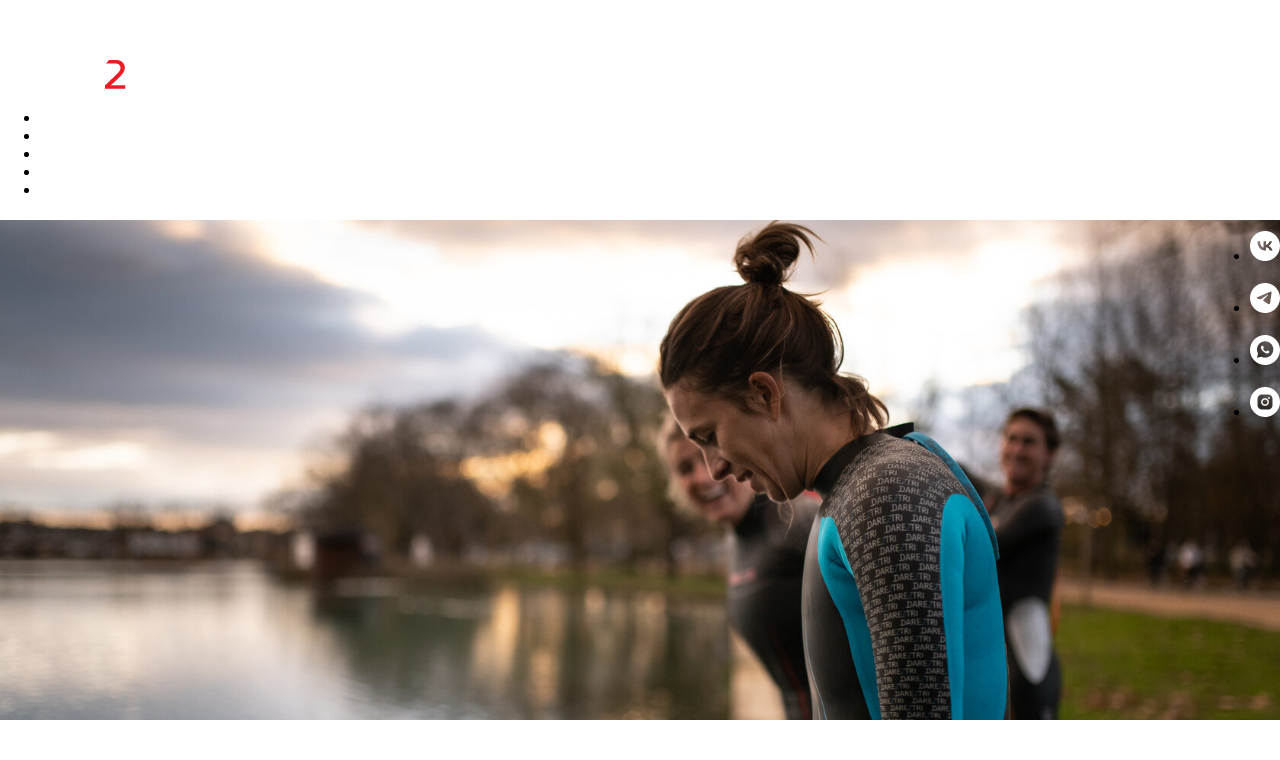

--- FILE ---
content_type: text/html; charset=UTF-8
request_url: https://dare2go.ru/
body_size: 55859
content:
<!DOCTYPE html> <html> <head> <meta charset="utf-8" /> <meta http-equiv="Content-Type" content="text/html; charset=utf-8" /> <meta name="viewport" content="width=device-width, initial-scale=1.0" /> <!--metatextblock--> <title>Гидрокостюмы и аксессуары Dare2Tri</title> <meta name="description" content="Купить или взять в аренду гидрокостюмы и аксессуары Dare2Tri для триатлона. Подходят для водных видов спорта, занятий на открытой воде, бега, триатлона, дуатлона. Высокое качество для спортсменов всех уровней. Оставьте контакты и получите скидку!" /> <meta name="keywords" content="гидрокостюм, dare2tri, купить гидрокостюм, арендовать гидрокостюм, триатлон, аксессуары для триатлона" /> <meta property="og:url" content="https://www.dare2go.ru" /> <meta property="og:title" content="Главная" /> <meta property="og:description" content="" /> <meta property="og:type" content="website" /> <meta property="og:image" content="https://static.tildacdn.com/tild3432-3462-4662-b331-386462663438/Logo.svg" /> <link rel="canonical" href="https://www.dare2go.ru/"> <!--/metatextblock--> <meta name="format-detection" content="telephone=no" /> <meta http-equiv="x-dns-prefetch-control" content="on"> <link rel="dns-prefetch" href="https://ws.tildacdn.com"> <link rel="dns-prefetch" href="https://static.tildacdn.com"> <link rel="dns-prefetch" href="https://fonts.tildacdn.com"> <link rel="shortcut icon" href="https://static.tildacdn.com/tild6663-3335-4838-b539-383164666633/favicon.ico" type="image/x-icon" /> <link rel="apple-touch-icon" href="https://static.tildacdn.com/tild6665-3963-4930-b039-303961383234/Frame_2.png"> <link rel="apple-touch-icon" sizes="76x76" href="https://static.tildacdn.com/tild6665-3963-4930-b039-303961383234/Frame_2.png"> <link rel="apple-touch-icon" sizes="152x152" href="https://static.tildacdn.com/tild6665-3963-4930-b039-303961383234/Frame_2.png"> <link rel="apple-touch-startup-image" href="https://static.tildacdn.com/tild6665-3963-4930-b039-303961383234/Frame_2.png"> <meta name="msapplication-TileColor" content="#000000"> <meta name="msapplication-TileImage" content="https://static.tildacdn.com/tild6365-3965-4463-b862-653832303437/Frame_2.png"> <!-- Assets --> <script src="https://neo.tildacdn.com/js/tilda-fallback-1.0.min.js" async charset="utf-8"></script> <link rel="stylesheet" href="https://static.tildacdn.com/css/tilda-grid-3.0.min.css" type="text/css" media="all" onerror="this.loaderr='y';"/> <link rel="stylesheet" href="https://static.tildacdn.com/ws/project5681558/tilda-blocks-page28246182.min.css?t=1744723325" type="text/css" media="all" onerror="this.loaderr='y';" /> <link rel="stylesheet" href="https://static.tildacdn.com/css/tilda-animation-2.0.min.css" type="text/css" media="all" onerror="this.loaderr='y';" /> <link rel="stylesheet" href="https://static.tildacdn.com/css/tilda-slds-1.4.min.css" type="text/css" media="print" onload="this.media='all';" onerror="this.loaderr='y';" /> <noscript><link rel="stylesheet" href="https://static.tildacdn.com/css/tilda-slds-1.4.min.css" type="text/css" media="all" /></noscript> <link rel="stylesheet" href="https://static.tildacdn.com/css/tilda-popup-1.1.min.css" type="text/css" media="print" onload="this.media='all';" onerror="this.loaderr='y';" /> <noscript><link rel="stylesheet" href="https://static.tildacdn.com/css/tilda-popup-1.1.min.css" type="text/css" media="all" /></noscript> <link rel="stylesheet" href="https://static.tildacdn.com/css/tilda-catalog-1.1.min.css" type="text/css" media="print" onload="this.media='all';" onerror="this.loaderr='y';" /> <noscript><link rel="stylesheet" href="https://static.tildacdn.com/css/tilda-catalog-1.1.min.css" type="text/css" media="all" /></noscript> <link rel="stylesheet" href="https://static.tildacdn.com/css/tilda-forms-1.0.min.css" type="text/css" media="all" onerror="this.loaderr='y';" /> <link rel="stylesheet" href="https://static.tildacdn.com/css/tilda-cover-1.0.min.css" type="text/css" media="all" onerror="this.loaderr='y';" /> <link rel="stylesheet" href="https://static.tildacdn.com/css/tilda-cart-1.0.min.css" type="text/css" media="all" onerror="this.loaderr='y';" /> <script type="text/javascript">TildaFonts=["427","429","431","433","435"];</script> <script type="text/javascript" src="https://static.tildacdn.com/js/tilda-fonts.min.js" charset="utf-8" onerror="this.loaderr='y';"></script> <script nomodule src="https://static.tildacdn.com/js/tilda-polyfill-1.0.min.js" charset="utf-8"></script> <script type="text/javascript">function t_onReady(func) {if(document.readyState!='loading') {func();} else {document.addEventListener('DOMContentLoaded',func);}}
function t_onFuncLoad(funcName,okFunc,time) {if(typeof window[funcName]==='function') {okFunc();} else {setTimeout(function() {t_onFuncLoad(funcName,okFunc,time);},(time||100));}}function t_throttle(fn,threshhold,scope) {return function() {fn.apply(scope||this,arguments);};}function t396_initialScale(t){t=document.getElementById("rec"+t);if(t){t=t.querySelector(".t396__artboard");if(t){var e,r=document.documentElement.clientWidth,a=[];if(i=t.getAttribute("data-artboard-screens"))for(var i=i.split(","),l=0;l<i.length;l++)a[l]=parseInt(i[l],10);else a=[320,480,640,960,1200];for(l=0;l<a.length;l++){var n=a[l];n<=r&&(e=n)}var o="edit"===window.allrecords.getAttribute("data-tilda-mode"),d="center"===t396_getFieldValue(t,"valign",e,a),c="grid"===t396_getFieldValue(t,"upscale",e,a),s=t396_getFieldValue(t,"height_vh",e,a),u=t396_getFieldValue(t,"height",e,a),g=!!window.opr&&!!window.opr.addons||!!window.opera||-1!==navigator.userAgent.indexOf(" OPR/");if(!o&&d&&!c&&!s&&u&&!g){for(var _=parseFloat((r/e).toFixed(3)),f=[t,t.querySelector(".t396__carrier"),t.querySelector(".t396__filter")],l=0;l<f.length;l++)f[l].style.height=Math.floor(parseInt(u,10)*_)+"px";t396_scaleInitial__getElementsToScale(t).forEach(function(t){t.style.zoom=_})}}}}function t396_scaleInitial__getElementsToScale(t){return t?Array.prototype.slice.call(t.children).filter(function(t){return t&&(t.classList.contains("t396__elem")||t.classList.contains("t396__group"))}):[]}function t396_getFieldValue(t,e,r,a){var i=a[a.length-1],l=r===i?t.getAttribute("data-artboard-"+e):t.getAttribute("data-artboard-"+e+"-res-"+r);if(!l)for(var n=0;n<a.length;n++){var o=a[n];if(!(o<=r)&&(l=o===i?t.getAttribute("data-artboard-"+e):t.getAttribute("data-artboard-"+e+"-res-"+o)))break}return l}</script> <script src="https://static.tildacdn.com/js/jquery-1.10.2.min.js" charset="utf-8" onerror="this.loaderr='y';"></script> <script src="https://static.tildacdn.com/js/tilda-scripts-3.0.min.js" charset="utf-8" defer onerror="this.loaderr='y';"></script> <script src="https://static.tildacdn.com/ws/project5681558/tilda-blocks-page28246182.min.js?t=1744723325" charset="utf-8" async onerror="this.loaderr='y';"></script> <script src="https://static.tildacdn.com/js/tilda-lazyload-1.0.min.js" charset="utf-8" async onerror="this.loaderr='y';"></script> <script src="https://static.tildacdn.com/js/tilda-animation-2.0.min.js" charset="utf-8" async onerror="this.loaderr='y';"></script> <script src="https://static.tildacdn.com/js/tilda-menu-1.0.min.js" charset="utf-8" async onerror="this.loaderr='y';"></script> <script src="https://static.tildacdn.com/js/tilda-zero-1.1.min.js" charset="utf-8" async onerror="this.loaderr='y';"></script> <script src="https://static.tildacdn.com/js/tilda-slds-1.4.min.js" charset="utf-8" async onerror="this.loaderr='y';"></script> <script src="https://static.tildacdn.com/js/hammer.min.js" charset="utf-8" async onerror="this.loaderr='y';"></script> <script src="https://static.tildacdn.com/js/tilda-products-1.0.min.js" charset="utf-8" async onerror="this.loaderr='y';"></script> <script src="https://static.tildacdn.com/js/tilda-catalog-1.1.min.js" charset="utf-8" async onerror="this.loaderr='y';"></script> <script src="https://static.tildacdn.com/js/tilda-cover-1.0.min.js" charset="utf-8" async onerror="this.loaderr='y';"></script> <script src="https://static.tildacdn.com/js/tilda-forms-1.0.min.js" charset="utf-8" async onerror="this.loaderr='y';"></script> <script src="https://static.tildacdn.com/js/tilda-cart-1.0.min.js" charset="utf-8" async onerror="this.loaderr='y';"></script> <script src="https://static.tildacdn.com/js/tilda-widget-positions-1.0.min.js" charset="utf-8" async onerror="this.loaderr='y';"></script> <script src="https://static.tildacdn.com/js/tilda-video-processor-1.0.min.js" charset="utf-8" async onerror="this.loaderr='y';"></script> <script src="https://static.tildacdn.com/js/tilda-zero-forms-1.0.min.js" charset="utf-8" async onerror="this.loaderr='y';"></script> <script src="https://static.tildacdn.com/js/tilda-animation-sbs-1.0.min.js" charset="utf-8" async onerror="this.loaderr='y';"></script> <script src="https://static.tildacdn.com/js/tilda-zero-scale-1.0.min.js" charset="utf-8" async onerror="this.loaderr='y';"></script> <script src="https://static.tildacdn.com/js/tilda-skiplink-1.0.min.js" charset="utf-8" async onerror="this.loaderr='y';"></script> <script src="https://static.tildacdn.com/js/tilda-events-1.0.min.js" charset="utf-8" async onerror="this.loaderr='y';"></script> <!-- nominify begin --><meta name="yandex-verification" content="7f86c97f9f6d79bf" /><!-- nominify end --><script type="text/javascript">window.dataLayer=window.dataLayer||[];</script> <!-- Google Tag Manager --> <script type="text/javascript">(function(w,d,s,l,i){w[l]=w[l]||[];w[l].push({'gtm.start':new Date().getTime(),event:'gtm.js'});var f=d.getElementsByTagName(s)[0],j=d.createElement(s),dl=l!='dataLayer'?'&l='+l:'';j.async=true;j.src='https://www.googletagmanager.com/gtm.js?id='+i+dl;f.parentNode.insertBefore(j,f);})(window,document,'script','dataLayer','GTM-M3HFGLR');</script> <!-- End Google Tag Manager --> <script type="text/javascript">(function() {if((/bot|google|yandex|baidu|bing|msn|duckduckbot|teoma|slurp|crawler|spider|robot|crawling|facebook/i.test(navigator.userAgent))===false&&typeof(sessionStorage)!='undefined'&&sessionStorage.getItem('visited')!=='y'&&document.visibilityState){var style=document.createElement('style');style.type='text/css';style.innerHTML='@media screen and (min-width: 980px) {.t-records {opacity: 0;}.t-records_animated {-webkit-transition: opacity ease-in-out .2s;-moz-transition: opacity ease-in-out .2s;-o-transition: opacity ease-in-out .2s;transition: opacity ease-in-out .2s;}.t-records.t-records_visible {opacity: 1;}}';document.getElementsByTagName('head')[0].appendChild(style);function t_setvisRecs(){var alr=document.querySelectorAll('.t-records');Array.prototype.forEach.call(alr,function(el) {el.classList.add("t-records_animated");});setTimeout(function() {Array.prototype.forEach.call(alr,function(el) {el.classList.add("t-records_visible");});sessionStorage.setItem("visited","y");},400);}
document.addEventListener('DOMContentLoaded',t_setvisRecs);}})();</script></head> <body class="t-body" style="margin:0;"> <!--allrecords--> <div id="allrecords" class="t-records" data-hook="blocks-collection-content-node" data-tilda-project-id="5681558" data-tilda-page-id="28246182" data-tilda-formskey="2346d19f6b88cd7532be88bc65681558" data-tilda-lazy="yes" data-tilda-root-zone="com" data-tilda-project-headcode="yes" data-tilda-ts="y"> <!--header--> <header id="t-header" class="t-records" data-hook="blocks-collection-content-node" data-tilda-project-id="5681558" data-tilda-page-id="28246196" data-tilda-formskey="2346d19f6b88cd7532be88bc65681558" data-tilda-lazy="yes" data-tilda-root-zone="com" data-tilda-project-headcode="yes"> <div id="rec457187149" class="r t-rec t-screenmin-980px" style=" " data-animationappear="off" data-record-type="456" data-screen-min="980px"> <!-- T456 --> <div id="nav457187149marker"></div> <div class="tmenu-mobile"> <div class="tmenu-mobile__container"> <div class="tmenu-mobile__text t-name t-name_md" field="menu_mob_title">&nbsp;</div> <button type="button"
class="t-menuburger t-menuburger_first "
aria-label="Навигационное меню"
aria-expanded="false"> <span style="background-color:#fff;"></span> <span style="background-color:#fff;"></span> <span style="background-color:#fff;"></span> <span style="background-color:#fff;"></span> </button> <script>function t_menuburger_init(recid) {var rec=document.querySelector('#rec' + recid);if(!rec) return;var burger=rec.querySelector('.t-menuburger');if(!burger) return;var isSecondStyle=burger.classList.contains('t-menuburger_second');if(isSecondStyle&&!window.isMobile&&!('ontouchend' in document)) {burger.addEventListener('mouseenter',function() {if(burger.classList.contains('t-menuburger-opened')) return;burger.classList.remove('t-menuburger-unhovered');burger.classList.add('t-menuburger-hovered');});burger.addEventListener('mouseleave',function() {if(burger.classList.contains('t-menuburger-opened')) return;burger.classList.remove('t-menuburger-hovered');burger.classList.add('t-menuburger-unhovered');setTimeout(function() {burger.classList.remove('t-menuburger-unhovered');},300);});}
burger.addEventListener('click',function() {if(!burger.closest('.tmenu-mobile')&&!burger.closest('.t450__burger_container')&&!burger.closest('.t466__container')&&!burger.closest('.t204__burger')&&!burger.closest('.t199__js__menu-toggler')) {burger.classList.toggle('t-menuburger-opened');burger.classList.remove('t-menuburger-unhovered');}});var menu=rec.querySelector('[data-menu="yes"]');if(!menu) return;var menuLinks=menu.querySelectorAll('.t-menu__link-item');var submenuClassList=['t978__menu-link_hook','t978__tm-link','t966__tm-link','t794__tm-link','t-menusub__target-link'];Array.prototype.forEach.call(menuLinks,function(link) {link.addEventListener('click',function() {var isSubmenuHook=submenuClassList.some(function(submenuClass) {return link.classList.contains(submenuClass);});if(isSubmenuHook) return;burger.classList.remove('t-menuburger-opened');});});menu.addEventListener('clickedAnchorInTooltipMenu',function() {burger.classList.remove('t-menuburger-opened');});}
t_onReady(function() {t_onFuncLoad('t_menuburger_init',function(){t_menuburger_init('457187149');});});</script> <style>.t-menuburger{position:relative;flex-shrink:0;width:28px;height:20px;padding:0;border:none;background-color:transparent;outline:none;-webkit-transform:rotate(0deg);transform:rotate(0deg);transition:transform .5s ease-in-out;cursor:pointer;z-index:999;}.t-menuburger span{display:block;position:absolute;width:100%;opacity:1;left:0;-webkit-transform:rotate(0deg);transform:rotate(0deg);transition:.25s ease-in-out;height:3px;background-color:#000;}.t-menuburger span:nth-child(1){top:0px;}.t-menuburger span:nth-child(2),.t-menuburger span:nth-child(3){top:8px;}.t-menuburger span:nth-child(4){top:16px;}.t-menuburger__big{width:42px;height:32px;}.t-menuburger__big span{height:5px;}.t-menuburger__big span:nth-child(2),.t-menuburger__big span:nth-child(3){top:13px;}.t-menuburger__big span:nth-child(4){top:26px;}.t-menuburger__small{width:22px;height:14px;}.t-menuburger__small span{height:2px;}.t-menuburger__small span:nth-child(2),.t-menuburger__small span:nth-child(3){top:6px;}.t-menuburger__small span:nth-child(4){top:12px;}.t-menuburger-opened span:nth-child(1){top:8px;width:0%;left:50%;}.t-menuburger-opened span:nth-child(2){-webkit-transform:rotate(45deg);transform:rotate(45deg);}.t-menuburger-opened span:nth-child(3){-webkit-transform:rotate(-45deg);transform:rotate(-45deg);}.t-menuburger-opened span:nth-child(4){top:8px;width:0%;left:50%;}.t-menuburger-opened.t-menuburger__big span:nth-child(1){top:6px;}.t-menuburger-opened.t-menuburger__big span:nth-child(4){top:18px;}.t-menuburger-opened.t-menuburger__small span:nth-child(1),.t-menuburger-opened.t-menuburger__small span:nth-child(4){top:6px;}@media (hover),(min-width:0\0){.t-menuburger_first:hover span:nth-child(1){transform:translateY(1px);}.t-menuburger_first:hover span:nth-child(4){transform:translateY(-1px);}.t-menuburger_first.t-menuburger__big:hover span:nth-child(1){transform:translateY(3px);}.t-menuburger_first.t-menuburger__big:hover span:nth-child(4){transform:translateY(-3px);}}.t-menuburger_second span:nth-child(2),.t-menuburger_second span:nth-child(3){width:80%;left:20%;right:0;}@media (hover),(min-width:0\0){.t-menuburger_second.t-menuburger-hovered span:nth-child(2),.t-menuburger_second.t-menuburger-hovered span:nth-child(3){animation:t-menuburger-anim 0.3s ease-out normal forwards;}.t-menuburger_second.t-menuburger-unhovered span:nth-child(2),.t-menuburger_second.t-menuburger-unhovered span:nth-child(3){animation:t-menuburger-anim2 0.3s ease-out normal forwards;}}.t-menuburger_second.t-menuburger-opened span:nth-child(2),.t-menuburger_second.t-menuburger-opened span:nth-child(3){left:0;right:0;width:100%!important;}.t-menuburger_third span:nth-child(4){width:70%;left:unset;right:0;}@media (hover),(min-width:0\0){.t-menuburger_third:not(.t-menuburger-opened):hover span:nth-child(4){width:100%;}}.t-menuburger_third.t-menuburger-opened span:nth-child(4){width:0!important;right:50%;}.t-menuburger_fourth{height:12px;}.t-menuburger_fourth.t-menuburger__small{height:8px;}.t-menuburger_fourth.t-menuburger__big{height:18px;}.t-menuburger_fourth span:nth-child(2),.t-menuburger_fourth span:nth-child(3){top:4px;opacity:0;}.t-menuburger_fourth span:nth-child(4){top:8px;}.t-menuburger_fourth.t-menuburger__small span:nth-child(2),.t-menuburger_fourth.t-menuburger__small span:nth-child(3){top:3px;}.t-menuburger_fourth.t-menuburger__small span:nth-child(4){top:6px;}.t-menuburger_fourth.t-menuburger__small span:nth-child(2),.t-menuburger_fourth.t-menuburger__small span:nth-child(3){top:3px;}.t-menuburger_fourth.t-menuburger__small span:nth-child(4){top:6px;}.t-menuburger_fourth.t-menuburger__big span:nth-child(2),.t-menuburger_fourth.t-menuburger__big span:nth-child(3){top:6px;}.t-menuburger_fourth.t-menuburger__big span:nth-child(4){top:12px;}@media (hover),(min-width:0\0){.t-menuburger_fourth:not(.t-menuburger-opened):hover span:nth-child(1){transform:translateY(1px);}.t-menuburger_fourth:not(.t-menuburger-opened):hover span:nth-child(4){transform:translateY(-1px);}.t-menuburger_fourth.t-menuburger__big:not(.t-menuburger-opened):hover span:nth-child(1){transform:translateY(3px);}.t-menuburger_fourth.t-menuburger__big:not(.t-menuburger-opened):hover span:nth-child(4){transform:translateY(-3px);}}.t-menuburger_fourth.t-menuburger-opened span:nth-child(1),.t-menuburger_fourth.t-menuburger-opened span:nth-child(4){top:4px;}.t-menuburger_fourth.t-menuburger-opened span:nth-child(2),.t-menuburger_fourth.t-menuburger-opened span:nth-child(3){opacity:1;}@keyframes t-menuburger-anim{0%{width:80%;left:20%;right:0;}50%{width:100%;left:0;right:0;}100%{width:80%;left:0;right:20%;}}@keyframes t-menuburger-anim2{0%{width:80%;left:0;}50%{width:100%;right:0;left:0;}100%{width:80%;left:20%;right:0;}}</style> </div> </div> <style>.tmenu-mobile{background-color:#111;display:none;width:100%;top:0;z-index:990;}.tmenu-mobile_positionfixed{position:fixed;}.tmenu-mobile__text{color:#fff;}.tmenu-mobile__container{min-height:64px;padding:20px;position:relative;box-sizing:border-box;display:-webkit-flex;display:-ms-flexbox;display:flex;-webkit-align-items:center;-ms-flex-align:center;align-items:center;-webkit-justify-content:space-between;-ms-flex-pack:justify;justify-content:space-between;}.tmenu-mobile__list{display:block;}.tmenu-mobile__burgerlogo{display:inline-block;font-size:24px;font-weight:400;white-space:nowrap;vertical-align:middle;}.tmenu-mobile__imglogo{height:auto;display:block;max-width:300px!important;box-sizing:border-box;padding:0;margin:0 auto;}@media screen and (max-width:980px){.tmenu-mobile__menucontent_hidden{display:none;height:100%;}.tmenu-mobile{display:block;}}@media screen and (max-width:980px){#rec457187149 .t-menuburger{-webkit-order:1;-ms-flex-order:1;order:1;}}</style> <style> #rec457187149 .tmenu-mobile__burgerlogo a{color:#000000;}</style> <style> #rec457187149 .tmenu-mobile__burgerlogo__title{color:#000000;}</style> <div id="nav457187149" class="t456 t456__positionfixed t456__beforeready tmenu-mobile__menucontent_hidden" style="background-color: rgba(255,255,255,1); height:60px; " data-bgcolor-hex="#ffffff" data-bgcolor-rgba="rgba(255,255,255,1)" data-navmarker="nav457187149marker" data-appearoffset="300px" data-bgopacity-two="" data-menushadow="" data-menushadow-css="" data-bgopacity="1" data-menu-items-align="right" data-menu="yes"> <div class="t456__maincontainer " style="height:60px;"> <div class="t456__leftwrapper" style="min-width:120px;width:120px;"> <div class="t456__logowrapper" style="display: block;"> <a href="/"> <img class="t456__imglogo t456__imglogomobile"
src="https://static.tildacdn.com/tild3736-3563-4637-a162-376530623638/Group.svg"
imgfield="img"
style="max-width: 120px; width: 120px;"
alt=""> </a> </div> </div> <nav
class="t456__rightwrapper t456__menualign_right"
style=""> <ul role="list" class="t456__list t-menu__list"> <li class="t456__list_item"
style="padding:0 15px 0 0;"> <a class="t-menu__link-item"
href="/" data-menu-submenu-hook="" data-menu-item-number="1">Главная</a> </li> <li class="t456__list_item"
style="padding:0 15px;"> <a class="t-menu__link-item"
href="/catalog" data-menu-submenu-hook="" data-menu-item-number="2">Каталог</a> </li> <li class="t456__list_item"
style="padding:0 15px;"> <a class="t-menu__link-item"
href="/history" data-menu-submenu-hook="" data-menu-item-number="3">История компании</a> </li> <li class="t456__list_item"
style="padding:0 15px;"> <a class="t-menu__link-item"
href="/contacts" data-menu-submenu-hook="" data-menu-item-number="4">Контакты</a> </li> <li class="t456__list_item"
style="padding:0 15px;"> <a class="t-menu__link-item"
href="https://www.rentstation.ru/catalog/swimming-wetsuits"
target="_blank" data-menu-submenu-hook="" data-menu-item-number="5">Примерить</a> </li> <li class="t456__list_item"
style="padding:0 0 0 15px;"> <a class="t-menu__link-item"
href="https://www.dare2go.ru/dare2ride" data-menu-submenu-hook="" data-menu-item-number="6">Велостанок</a> </li> </ul> </nav> </div> </div> <style>@media screen and (max-width:980px){#rec457187149 .t456__leftcontainer{padding:20px;}}@media screen and (max-width:980px){#rec457187149 .t456__imglogo{padding:20px 0;}}</style> <script type="text/javascript">t_onReady(function() {t_onFuncLoad('t_menu__highlightActiveLinks',function() {t_menu__highlightActiveLinks('.t456__list_item a');});t_onFuncLoad('t_menu__findAnchorLinks',function() {t_menu__findAnchorLinks('457187149','.t456__list_item a');});});t_onReady(function() {t_onFuncLoad('t_menu__setBGcolor',function() {t_menu__setBGcolor('457187149','.t456');window.addEventListener('resize',function() {t_menu__setBGcolor('457187149','.t456');});});t_onFuncLoad('t_menu__interactFromKeyboard',function() {t_menu__interactFromKeyboard('457187149');});});t_onReady(function() {var rec=document.querySelector('#rec457187149');if(!rec) return;rec.querySelector('.t456').classList.remove('t456__beforeready');t_onFuncLoad('t_menu__showFixedMenu',function() {t_menu__showFixedMenu('457187149','.t456');window.addEventListener('scroll',t_throttle(function() {t_menu__showFixedMenu('457187149','.t456');}));});});</script> <script type="text/javascript">t_onReady(function() {t_onFuncLoad('t_menu__createMobileMenu',function() {t_menu__createMobileMenu('457187149','.t456');});});</script> <style>#rec457187149 .t-menu__link-item{}@supports (overflow:-webkit-marquee) and (justify-content:inherit){#rec457187149 .t-menu__link-item,#rec457187149 .t-menu__link-item.t-active{opacity:1 !important;}}</style> <style> #rec457187149 .t456__logowrapper a{color:#000000;}#rec457187149 a.t-menu__link-item{color:#000000;font-weight:600;}</style> <style> #rec457187149 .t456__logo{color:#000000;}</style> <!--[if IE 8]> <style>#rec457187149 .t456{filter:progid:DXImageTransform.Microsoft.gradient(startColorStr='#D9ffffff',endColorstr='#D9ffffff');}</style> <![endif]--> </div> <div id="rec465884089" class="r t-rec t-screenmax-980px" style=" " data-animationappear="off" data-record-type="327" data-screen-max="980px"> <!-- T282 --> <div id="nav465884089marker"></div> <div id="nav465884089" class="t282 " data-menu="yes" data-appearoffset=""> <div class="t282__container t282__closed t282__positionstatic" style=""> <div class="t282__container__bg" style="background-color: rgba(255,255,255,1);" data-bgcolor-hex="#ffffff" data-bgcolor-rgba="rgba(255,255,255,1)" data-navmarker="nav465884089marker" data-appearoffset="" data-bgopacity="1" data-menushadow="" data-menushadow-css=""></div> <div class="t282__container__bg_opened" style="background-color:#ffffff;"></div> <div class="t282__menu__content "> <div class="t282__logo__container" style="min-height:60px;"> <div class="t282__logo__content"> <a class="t282__logo" href="/"> <img class="t282__logo__img"
src="https://static.tildacdn.com/tild3736-3563-4637-a162-376530623638/Group.svg"
style="height: 20px;"
imgfield="img"
alt=""> </a> </div> </div> <button type="button"
class="t-menuburger t-menuburger_first "
aria-label="Навигационное меню"
aria-expanded="false"> <span style="background-color:#fff;"></span> <span style="background-color:#fff;"></span> <span style="background-color:#fff;"></span> <span style="background-color:#fff;"></span> </button> <script>function t_menuburger_init(recid) {var rec=document.querySelector('#rec' + recid);if(!rec) return;var burger=rec.querySelector('.t-menuburger');if(!burger) return;var isSecondStyle=burger.classList.contains('t-menuburger_second');if(isSecondStyle&&!window.isMobile&&!('ontouchend' in document)) {burger.addEventListener('mouseenter',function() {if(burger.classList.contains('t-menuburger-opened')) return;burger.classList.remove('t-menuburger-unhovered');burger.classList.add('t-menuburger-hovered');});burger.addEventListener('mouseleave',function() {if(burger.classList.contains('t-menuburger-opened')) return;burger.classList.remove('t-menuburger-hovered');burger.classList.add('t-menuburger-unhovered');setTimeout(function() {burger.classList.remove('t-menuburger-unhovered');},300);});}
burger.addEventListener('click',function() {if(!burger.closest('.tmenu-mobile')&&!burger.closest('.t450__burger_container')&&!burger.closest('.t466__container')&&!burger.closest('.t204__burger')&&!burger.closest('.t199__js__menu-toggler')) {burger.classList.toggle('t-menuburger-opened');burger.classList.remove('t-menuburger-unhovered');}});var menu=rec.querySelector('[data-menu="yes"]');if(!menu) return;var menuLinks=menu.querySelectorAll('.t-menu__link-item');var submenuClassList=['t978__menu-link_hook','t978__tm-link','t966__tm-link','t794__tm-link','t-menusub__target-link'];Array.prototype.forEach.call(menuLinks,function(link) {link.addEventListener('click',function() {var isSubmenuHook=submenuClassList.some(function(submenuClass) {return link.classList.contains(submenuClass);});if(isSubmenuHook) return;burger.classList.remove('t-menuburger-opened');});});menu.addEventListener('clickedAnchorInTooltipMenu',function() {burger.classList.remove('t-menuburger-opened');});}
t_onReady(function() {t_onFuncLoad('t_menuburger_init',function(){t_menuburger_init('465884089');});});</script> <style>.t-menuburger{position:relative;flex-shrink:0;width:28px;height:20px;padding:0;border:none;background-color:transparent;outline:none;-webkit-transform:rotate(0deg);transform:rotate(0deg);transition:transform .5s ease-in-out;cursor:pointer;z-index:999;}.t-menuburger span{display:block;position:absolute;width:100%;opacity:1;left:0;-webkit-transform:rotate(0deg);transform:rotate(0deg);transition:.25s ease-in-out;height:3px;background-color:#000;}.t-menuburger span:nth-child(1){top:0px;}.t-menuburger span:nth-child(2),.t-menuburger span:nth-child(3){top:8px;}.t-menuburger span:nth-child(4){top:16px;}.t-menuburger__big{width:42px;height:32px;}.t-menuburger__big span{height:5px;}.t-menuburger__big span:nth-child(2),.t-menuburger__big span:nth-child(3){top:13px;}.t-menuburger__big span:nth-child(4){top:26px;}.t-menuburger__small{width:22px;height:14px;}.t-menuburger__small span{height:2px;}.t-menuburger__small span:nth-child(2),.t-menuburger__small span:nth-child(3){top:6px;}.t-menuburger__small span:nth-child(4){top:12px;}.t-menuburger-opened span:nth-child(1){top:8px;width:0%;left:50%;}.t-menuburger-opened span:nth-child(2){-webkit-transform:rotate(45deg);transform:rotate(45deg);}.t-menuburger-opened span:nth-child(3){-webkit-transform:rotate(-45deg);transform:rotate(-45deg);}.t-menuburger-opened span:nth-child(4){top:8px;width:0%;left:50%;}.t-menuburger-opened.t-menuburger__big span:nth-child(1){top:6px;}.t-menuburger-opened.t-menuburger__big span:nth-child(4){top:18px;}.t-menuburger-opened.t-menuburger__small span:nth-child(1),.t-menuburger-opened.t-menuburger__small span:nth-child(4){top:6px;}@media (hover),(min-width:0\0){.t-menuburger_first:hover span:nth-child(1){transform:translateY(1px);}.t-menuburger_first:hover span:nth-child(4){transform:translateY(-1px);}.t-menuburger_first.t-menuburger__big:hover span:nth-child(1){transform:translateY(3px);}.t-menuburger_first.t-menuburger__big:hover span:nth-child(4){transform:translateY(-3px);}}.t-menuburger_second span:nth-child(2),.t-menuburger_second span:nth-child(3){width:80%;left:20%;right:0;}@media (hover),(min-width:0\0){.t-menuburger_second.t-menuburger-hovered span:nth-child(2),.t-menuburger_second.t-menuburger-hovered span:nth-child(3){animation:t-menuburger-anim 0.3s ease-out normal forwards;}.t-menuburger_second.t-menuburger-unhovered span:nth-child(2),.t-menuburger_second.t-menuburger-unhovered span:nth-child(3){animation:t-menuburger-anim2 0.3s ease-out normal forwards;}}.t-menuburger_second.t-menuburger-opened span:nth-child(2),.t-menuburger_second.t-menuburger-opened span:nth-child(3){left:0;right:0;width:100%!important;}.t-menuburger_third span:nth-child(4){width:70%;left:unset;right:0;}@media (hover),(min-width:0\0){.t-menuburger_third:not(.t-menuburger-opened):hover span:nth-child(4){width:100%;}}.t-menuburger_third.t-menuburger-opened span:nth-child(4){width:0!important;right:50%;}.t-menuburger_fourth{height:12px;}.t-menuburger_fourth.t-menuburger__small{height:8px;}.t-menuburger_fourth.t-menuburger__big{height:18px;}.t-menuburger_fourth span:nth-child(2),.t-menuburger_fourth span:nth-child(3){top:4px;opacity:0;}.t-menuburger_fourth span:nth-child(4){top:8px;}.t-menuburger_fourth.t-menuburger__small span:nth-child(2),.t-menuburger_fourth.t-menuburger__small span:nth-child(3){top:3px;}.t-menuburger_fourth.t-menuburger__small span:nth-child(4){top:6px;}.t-menuburger_fourth.t-menuburger__small span:nth-child(2),.t-menuburger_fourth.t-menuburger__small span:nth-child(3){top:3px;}.t-menuburger_fourth.t-menuburger__small span:nth-child(4){top:6px;}.t-menuburger_fourth.t-menuburger__big span:nth-child(2),.t-menuburger_fourth.t-menuburger__big span:nth-child(3){top:6px;}.t-menuburger_fourth.t-menuburger__big span:nth-child(4){top:12px;}@media (hover),(min-width:0\0){.t-menuburger_fourth:not(.t-menuburger-opened):hover span:nth-child(1){transform:translateY(1px);}.t-menuburger_fourth:not(.t-menuburger-opened):hover span:nth-child(4){transform:translateY(-1px);}.t-menuburger_fourth.t-menuburger__big:not(.t-menuburger-opened):hover span:nth-child(1){transform:translateY(3px);}.t-menuburger_fourth.t-menuburger__big:not(.t-menuburger-opened):hover span:nth-child(4){transform:translateY(-3px);}}.t-menuburger_fourth.t-menuburger-opened span:nth-child(1),.t-menuburger_fourth.t-menuburger-opened span:nth-child(4){top:4px;}.t-menuburger_fourth.t-menuburger-opened span:nth-child(2),.t-menuburger_fourth.t-menuburger-opened span:nth-child(3){opacity:1;}@keyframes t-menuburger-anim{0%{width:80%;left:20%;right:0;}50%{width:100%;left:0;right:0;}100%{width:80%;left:0;right:20%;}}@keyframes t-menuburger-anim2{0%{width:80%;left:0;}50%{width:100%;right:0;left:0;}100%{width:80%;left:20%;right:0;}}</style> </div> </div> <div class="t282__menu__container t282__closed"> <div class="t282__menu__wrapper" style="background-color:#ffffff;"> <div class="t282__menu"> <nav> <ul role="list" class="t282__menu__items t-menu__list"> <li class="t282__menu__item"> <a class="t282__menu__link t-heading t-heading_md t-menu__link-item"
href="/" data-menu-submenu-hook="">
Главная
</a> </li> <li class="t282__menu__item"> <a class="t282__menu__link t-heading t-heading_md t-menu__link-item"
href="/catalog" data-menu-submenu-hook="">
Каталог
</a> </li> <li class="t282__menu__item"> <a class="t282__menu__link t-heading t-heading_md t-menu__link-item"
href="/history" data-menu-submenu-hook="">
История компании
</a> </li> <li class="t282__menu__item"> <a class="t282__menu__link t-heading t-heading_md t-menu__link-item"
href="/contacts" data-menu-submenu-hook="">
Контакты
</a> </li> <li class="t282__menu__item"> <a class="t282__menu__link t-heading t-heading_md t-menu__link-item"
href="https://www.rentstation.ru/catalog/swimming-wetsuits"
target="_blank" data-menu-submenu-hook="">
Примерить
</a> </li> <li class="t282__menu__item"> <a class="t282__menu__link t-heading t-heading_md t-menu__link-item"
href="https://www.dare2go.ru/dare2ride" data-menu-submenu-hook="">
Велостанок
</a> </li> </ul> </nav> <div class="t-sociallinks"> <ul role="list" class="t-sociallinks__wrapper" aria-label="Соц. сети"> <!-- new soclinks --><li class="t-sociallinks__item t-sociallinks__item_vk"><a href="https://vk.com/dare2tri" target="_blank" rel="nofollow" aria-label="vk" style="width: 30px; height: 30px;"><svg class="t-sociallinks__svg" role="presentation" width=30px height=30px viewBox="0 0 100 100" fill="none"
xmlns="http://www.w3.org/2000/svg"> <path
d="M53.7512 76.4147C25.0516 76.4147 8.68207 56.7395 8 24H22.376C22.8482 48.03 33.4463 58.2086 41.8411 60.3073V24H55.3782V44.7245C63.668 43.8326 72.3765 34.3885 75.3146 24H88.8514C86.5954 36.802 77.1513 46.2461 70.4355 50.1287C77.1513 53.2767 87.9076 61.5141 92 76.4147H77.0988C73.8983 66.446 65.9241 58.7333 55.3782 57.684V76.4147H53.7512Z"
fill="#d02c29" /> </svg></a></li>&nbsp;<li class="t-sociallinks__item t-sociallinks__item_telegram"><a href="https://t.me/ChizhovAndrey" target="_blank" rel="nofollow" aria-label="telegram" style="width: 30px; height: 30px;"><svg class="t-sociallinks__svg" role="presentation" width=30px height=30px viewBox="0 0 100 100" fill="none"
xmlns="http://www.w3.org/2000/svg"> <path
d="M83.1797 17.5886C83.1797 17.5886 90.5802 14.7028 89.9635 21.711C89.758 24.5968 87.9079 34.6968 86.4688 45.6214L81.5351 77.9827C81.5351 77.9827 81.124 82.7235 77.4237 83.548C73.7233 84.3724 68.173 80.6623 67.145 79.8378C66.3227 79.2195 51.7273 69.9438 46.5878 65.4092C45.1488 64.1724 43.5042 61.6989 46.7934 58.8132L68.3785 38.201C70.8454 35.7274 73.3122 29.956 63.0336 36.9642L34.2535 56.5459C34.2535 56.5459 30.9644 58.6071 24.7973 56.752L11.4351 52.6295C11.4351 52.6295 6.50135 49.5377 14.9298 46.4457C35.4871 36.7579 60.7724 26.864 83.1797 17.5886Z"
fill="#d02c29" /> </svg></a></li>&nbsp;<li class="t-sociallinks__item t-sociallinks__item_whatsapp"><a href="https://wa.me/79039695877" target="_blank" rel="nofollow" aria-label="whatsapp" style="width: 30px; height: 30px;"><svg class="t-sociallinks__svg" role="presentation" width=30px height=30px viewBox="0 0 100 100" fill="none"
xmlns="http://www.w3.org/2000/svg"> <path fill-rule="evenodd" clip-rule="evenodd"
d="M50.168 10C60.8239 10.004 70.8257 14.1522 78.346 21.6819C85.8676 29.2114 90.0066 39.2185 90 49.8636C89.9906 71.8252 72.1203 89.6956 50.1668 89.6956H50.1508C43.4852 89.6929 36.9338 88.0208 31.1162 84.8468L10 90.3853L15.6516 69.7437C12.1665 63.7042 10.3323 56.851 10.3349 49.8304C10.343 27.8676 28.2134 10 50.168 10V10ZM61.5376 54.7631C62.4507 55.0954 67.3433 57.5023 68.3389 58.0009C68.5313 58.0971 68.7113 58.1842 68.8784 58.265C69.5753 58.602 70.0458 58.8296 70.2462 59.1651C70.4947 59.5799 70.4947 61.5736 69.6654 63.8982C68.8359 66.2229 64.8605 68.3442 62.9478 68.63C61.2319 68.8865 59.0627 68.9928 56.6782 68.2353C55.2322 67.7767 53.3794 67.1653 51.0041 66.1392C41.6698 62.1082 35.3628 53.06 34.1747 51.3556C34.0919 51.2368 34.0341 51.1538 34.0017 51.1106L33.9981 51.1056C33.486 50.4243 29.9372 45.7022 29.9372 40.8149C29.9372 36.2325 32.1873 33.8303 33.2244 32.7232C33.2961 32.6467 33.3619 32.5763 33.4208 32.5118C34.3341 31.5149 35.412 31.2664 36.0751 31.2664C36.7385 31.2664 37.4029 31.2717 37.9826 31.301C38.0541 31.3046 38.1286 31.304 38.2056 31.3037C38.786 31.3001 39.5087 31.2957 40.2221 33.0089C40.4976 33.6707 40.9012 34.653 41.3265 35.6882C42.1818 37.7702 43.1251 40.066 43.2912 40.399C43.5397 40.8974 43.7058 41.4782 43.3736 42.1427C43.323 42.2436 43.2763 42.3387 43.2318 42.4295C42.9831 42.9364 42.7995 43.3104 42.378 43.8029C42.2125 43.9963 42.0413 44.2045 41.8703 44.4131C41.5273 44.8309 41.1842 45.2488 40.8853 45.5467C40.387 46.0425 39.8686 46.5808 40.4493 47.5777C41.0303 48.5731 43.028 51.8323 45.9867 54.472C49.1661 57.3091 51.93 58.5078 53.3318 59.1157C53.6058 59.2346 53.8279 59.3308 53.9907 59.4124C54.9849 59.9109 55.5658 59.8284 56.1465 59.1637C56.7274 58.4993 58.6347 56.2583 59.298 55.2615C59.9612 54.2646 60.6259 54.4307 61.5376 54.7631V54.7631Z"
fill="#d02c29" /> </svg></a></li>&nbsp;<li class="t-sociallinks__item t-sociallinks__item_instagram"><a href="https://instagram.com/dare2tri_shop" target="_blank" rel="nofollow" aria-label="instagram" style="width: 30px; height: 30px;"><svg class="t-sociallinks__svg" role="presentation" width=30px height=30px viewBox="0 0 100 100" fill="none" xmlns="http://www.w3.org/2000/svg"> <path d="M66.9644 10H33.04C20.3227 10 10 20.3227 10 32.9573V67.1167C10 79.6816 20.3227 90 33.04 90H66.96C79.6816 90 90 79.6816 90 67.0384V32.9616C90.0044 20.3227 79.6816 10 66.9644 10ZM29.2 50.0022C29.2 38.5083 38.5257 29.2 50.0022 29.2C61.4786 29.2 70.8 38.5083 70.8 50.0022C70.8 61.4961 61.4743 70.8 50.0022 70.8C38.5257 70.8 29.2 61.4961 29.2 50.0022ZM72.8854 31.2027C70.2079 31.2027 68.0789 29.0824 68.0789 26.4049C68.0789 23.7273 70.2035 21.6027 72.8854 21.6027C75.5586 21.6027 77.6833 23.7273 77.6833 26.4049C77.6833 29.0824 75.5586 31.2027 72.8854 31.2027Z" fill="#d02c29"/> <path d="M50.0022 36.4011C42.4659 36.4011 36.4011 42.4876 36.4011 50.0022C36.4011 57.5124 42.4659 63.6033 50.0022 63.6033C57.5429 63.6033 63.6033 57.5124 63.6033 50.0022C63.6033 42.492 57.4514 36.4011 50.0022 36.4011Z" fill="#d02c29"/> </svg></a></li><!-- /new soclinks --> </ul> </div> </div> </div> </div> <div class="t282__overlay t282__closed"></div> </div> <script>t_onReady(function() {var wrapperBlock=document.querySelector('#rec465884089 .t282');if(!wrapperBlock) return;t_onFuncLoad('t282_showMenu',function() {t282_showMenu('465884089');});t_onFuncLoad('t282_changeSize',function() {t282_changeSize('465884089');});t_onFuncLoad('t282_highlight',function() {t282_highlight();});});t_onFuncLoad('t282_changeSize',function() {window.addEventListener('resize',t_throttle(function() {t282_changeSize('465884089');}));});</script> <style>#rec465884089 .t-menu__link-item{}@supports (overflow:-webkit-marquee) and (justify-content:inherit){#rec465884089 .t-menu__link-item,#rec465884089 .t-menu__link-item.t-active{opacity:1 !important;}}</style> <style> #rec465884089 .t282__logo{color:#000000;}</style> <style> #rec465884089 .t282__logo__content .t-title{color:#000000;}#rec465884089 a.t282__menu__link{color:#000000;font-weight:600;}</style> <!--[if IE 8]> <style>#rec465884089 .t282__container__bg{filter:progid:DXImageTransform.Microsoft.gradient(startColorStr='#D9ffffff',endColorstr='#D9ffffff');}</style> <![endif]--> </div> </header> <!--/header--> <div id="rec461742332" class="r t-rec t-screenmin-980px" style=" " data-animationappear="off" data-record-type="446" data-screen-min="980px"> <!-- T446 --> <div id="nav461742332marker"></div> <div class="tmenu-mobile"> <div class="tmenu-mobile__container"> <div class="tmenu-mobile__text t-name t-name_md" field="menu_mob_title">&nbsp;</div> <button type="button"
class="t-menuburger t-menuburger_first "
aria-label="Навигационное меню"
aria-expanded="false"> <span style="background-color:#ffffff;"></span> <span style="background-color:#ffffff;"></span> <span style="background-color:#ffffff;"></span> <span style="background-color:#ffffff;"></span> </button> <script>function t_menuburger_init(recid) {var rec=document.querySelector('#rec' + recid);if(!rec) return;var burger=rec.querySelector('.t-menuburger');if(!burger) return;var isSecondStyle=burger.classList.contains('t-menuburger_second');if(isSecondStyle&&!window.isMobile&&!('ontouchend' in document)) {burger.addEventListener('mouseenter',function() {if(burger.classList.contains('t-menuburger-opened')) return;burger.classList.remove('t-menuburger-unhovered');burger.classList.add('t-menuburger-hovered');});burger.addEventListener('mouseleave',function() {if(burger.classList.contains('t-menuburger-opened')) return;burger.classList.remove('t-menuburger-hovered');burger.classList.add('t-menuburger-unhovered');setTimeout(function() {burger.classList.remove('t-menuburger-unhovered');},300);});}
burger.addEventListener('click',function() {if(!burger.closest('.tmenu-mobile')&&!burger.closest('.t450__burger_container')&&!burger.closest('.t466__container')&&!burger.closest('.t204__burger')&&!burger.closest('.t199__js__menu-toggler')) {burger.classList.toggle('t-menuburger-opened');burger.classList.remove('t-menuburger-unhovered');}});var menu=rec.querySelector('[data-menu="yes"]');if(!menu) return;var menuLinks=menu.querySelectorAll('.t-menu__link-item');var submenuClassList=['t978__menu-link_hook','t978__tm-link','t966__tm-link','t794__tm-link','t-menusub__target-link'];Array.prototype.forEach.call(menuLinks,function(link) {link.addEventListener('click',function() {var isSubmenuHook=submenuClassList.some(function(submenuClass) {return link.classList.contains(submenuClass);});if(isSubmenuHook) return;burger.classList.remove('t-menuburger-opened');});});menu.addEventListener('clickedAnchorInTooltipMenu',function() {burger.classList.remove('t-menuburger-opened');});}
t_onReady(function() {t_onFuncLoad('t_menuburger_init',function(){t_menuburger_init('461742332');});});</script> <style>.t-menuburger{position:relative;flex-shrink:0;width:28px;height:20px;padding:0;border:none;background-color:transparent;outline:none;-webkit-transform:rotate(0deg);transform:rotate(0deg);transition:transform .5s ease-in-out;cursor:pointer;z-index:999;}.t-menuburger span{display:block;position:absolute;width:100%;opacity:1;left:0;-webkit-transform:rotate(0deg);transform:rotate(0deg);transition:.25s ease-in-out;height:3px;background-color:#000;}.t-menuburger span:nth-child(1){top:0px;}.t-menuburger span:nth-child(2),.t-menuburger span:nth-child(3){top:8px;}.t-menuburger span:nth-child(4){top:16px;}.t-menuburger__big{width:42px;height:32px;}.t-menuburger__big span{height:5px;}.t-menuburger__big span:nth-child(2),.t-menuburger__big span:nth-child(3){top:13px;}.t-menuburger__big span:nth-child(4){top:26px;}.t-menuburger__small{width:22px;height:14px;}.t-menuburger__small span{height:2px;}.t-menuburger__small span:nth-child(2),.t-menuburger__small span:nth-child(3){top:6px;}.t-menuburger__small span:nth-child(4){top:12px;}.t-menuburger-opened span:nth-child(1){top:8px;width:0%;left:50%;}.t-menuburger-opened span:nth-child(2){-webkit-transform:rotate(45deg);transform:rotate(45deg);}.t-menuburger-opened span:nth-child(3){-webkit-transform:rotate(-45deg);transform:rotate(-45deg);}.t-menuburger-opened span:nth-child(4){top:8px;width:0%;left:50%;}.t-menuburger-opened.t-menuburger__big span:nth-child(1){top:6px;}.t-menuburger-opened.t-menuburger__big span:nth-child(4){top:18px;}.t-menuburger-opened.t-menuburger__small span:nth-child(1),.t-menuburger-opened.t-menuburger__small span:nth-child(4){top:6px;}@media (hover),(min-width:0\0){.t-menuburger_first:hover span:nth-child(1){transform:translateY(1px);}.t-menuburger_first:hover span:nth-child(4){transform:translateY(-1px);}.t-menuburger_first.t-menuburger__big:hover span:nth-child(1){transform:translateY(3px);}.t-menuburger_first.t-menuburger__big:hover span:nth-child(4){transform:translateY(-3px);}}.t-menuburger_second span:nth-child(2),.t-menuburger_second span:nth-child(3){width:80%;left:20%;right:0;}@media (hover),(min-width:0\0){.t-menuburger_second.t-menuburger-hovered span:nth-child(2),.t-menuburger_second.t-menuburger-hovered span:nth-child(3){animation:t-menuburger-anim 0.3s ease-out normal forwards;}.t-menuburger_second.t-menuburger-unhovered span:nth-child(2),.t-menuburger_second.t-menuburger-unhovered span:nth-child(3){animation:t-menuburger-anim2 0.3s ease-out normal forwards;}}.t-menuburger_second.t-menuburger-opened span:nth-child(2),.t-menuburger_second.t-menuburger-opened span:nth-child(3){left:0;right:0;width:100%!important;}.t-menuburger_third span:nth-child(4){width:70%;left:unset;right:0;}@media (hover),(min-width:0\0){.t-menuburger_third:not(.t-menuburger-opened):hover span:nth-child(4){width:100%;}}.t-menuburger_third.t-menuburger-opened span:nth-child(4){width:0!important;right:50%;}.t-menuburger_fourth{height:12px;}.t-menuburger_fourth.t-menuburger__small{height:8px;}.t-menuburger_fourth.t-menuburger__big{height:18px;}.t-menuburger_fourth span:nth-child(2),.t-menuburger_fourth span:nth-child(3){top:4px;opacity:0;}.t-menuburger_fourth span:nth-child(4){top:8px;}.t-menuburger_fourth.t-menuburger__small span:nth-child(2),.t-menuburger_fourth.t-menuburger__small span:nth-child(3){top:3px;}.t-menuburger_fourth.t-menuburger__small span:nth-child(4){top:6px;}.t-menuburger_fourth.t-menuburger__small span:nth-child(2),.t-menuburger_fourth.t-menuburger__small span:nth-child(3){top:3px;}.t-menuburger_fourth.t-menuburger__small span:nth-child(4){top:6px;}.t-menuburger_fourth.t-menuburger__big span:nth-child(2),.t-menuburger_fourth.t-menuburger__big span:nth-child(3){top:6px;}.t-menuburger_fourth.t-menuburger__big span:nth-child(4){top:12px;}@media (hover),(min-width:0\0){.t-menuburger_fourth:not(.t-menuburger-opened):hover span:nth-child(1){transform:translateY(1px);}.t-menuburger_fourth:not(.t-menuburger-opened):hover span:nth-child(4){transform:translateY(-1px);}.t-menuburger_fourth.t-menuburger__big:not(.t-menuburger-opened):hover span:nth-child(1){transform:translateY(3px);}.t-menuburger_fourth.t-menuburger__big:not(.t-menuburger-opened):hover span:nth-child(4){transform:translateY(-3px);}}.t-menuburger_fourth.t-menuburger-opened span:nth-child(1),.t-menuburger_fourth.t-menuburger-opened span:nth-child(4){top:4px;}.t-menuburger_fourth.t-menuburger-opened span:nth-child(2),.t-menuburger_fourth.t-menuburger-opened span:nth-child(3){opacity:1;}@keyframes t-menuburger-anim{0%{width:80%;left:20%;right:0;}50%{width:100%;left:0;right:0;}100%{width:80%;left:0;right:20%;}}@keyframes t-menuburger-anim2{0%{width:80%;left:0;}50%{width:100%;right:0;left:0;}100%{width:80%;left:20%;right:0;}}</style> </div> </div> <style>.tmenu-mobile{background-color:#111;display:none;width:100%;top:0;z-index:990;}.tmenu-mobile_positionfixed{position:fixed;}.tmenu-mobile__text{color:#fff;}.tmenu-mobile__container{min-height:64px;padding:20px;position:relative;box-sizing:border-box;display:-webkit-flex;display:-ms-flexbox;display:flex;-webkit-align-items:center;-ms-flex-align:center;align-items:center;-webkit-justify-content:space-between;-ms-flex-pack:justify;justify-content:space-between;}.tmenu-mobile__list{display:block;}.tmenu-mobile__burgerlogo{display:inline-block;font-size:24px;font-weight:400;white-space:nowrap;vertical-align:middle;}.tmenu-mobile__imglogo{height:auto;display:block;max-width:300px!important;box-sizing:border-box;padding:0;margin:0 auto;}@media screen and (max-width:980px){.tmenu-mobile__menucontent_hidden{display:none;height:100%;}.tmenu-mobile{display:block;}}@media screen and (max-width:980px){#rec461742332 .tmenu-mobile{background-color:#000000;}#rec461742332 .t-menuburger{-webkit-order:1;-ms-flex-order:1;order:1;}}</style> <style> #rec461742332 .tmenu-mobile__burgerlogo a{color:#ffffff;font-weight:600;}</style> <style> #rec461742332 .tmenu-mobile__burgerlogo__title{color:#ffffff;font-weight:600;}</style> <div
id="nav461742332"
class="t446 t446__positionabsolute tmenu-mobile__menucontent_hidden"
style=" " data-bgcolor-hex="" data-bgcolor-rgba="" data-navmarker="nav461742332marker" data-appearoffset="" data-bgopacity-two="1" data-menushadow="0" data-menushadow-css="" data-bgopacity="1" data-menu="yes"> <div class="t446__maincontainer " style=""> <div class="t446__logowrapper"> <div class="t446__logowrapper2"> <div style="display: block;"> <a href="/"> <img class="t446__imglogo t446__imglogomobile"
src="https://static.tildacdn.com/tild3432-3462-4662-b331-386462663438/Logo.svg"
imgfield="img"
style="max-width: 180px; width: 180px;"
alt=""> </a> </div> </div> </div> <div class="t446__leftwrapper" style=" padding-right:140px; text-align: left;"> <div class="t446__leftmenuwrapper"> <ul class="t446__list t-menu__list"> <li class="t446__list_item" style="padding:0 15px 0 0;"> <a class="t-menu__link-item" href="/catalog" data-menu-submenu-hook="" data-menu-item-number="1">Каталог</a> </li> <li class="t446__list_item" style="padding:0 15px;"> <a class="t-menu__link-item" href="/history" data-menu-submenu-hook="" data-menu-item-number="2">История компании</a> </li> <li class="t446__list_item" style="padding:0 15px;"> <a class="t-menu__link-item" href="/contacts" data-menu-submenu-hook="" data-menu-item-number="3">Контакты</a> </li> <li class="t446__list_item" style="padding:0 15px;"> <a class="t-menu__link-item" href="/rentstation" data-menu-submenu-hook="" data-menu-item-number="4">Примерить</a> </li> <li class="t446__list_item" style="padding:0 0 0 15px;"> <a class="t-menu__link-item" href="https://www.dare2go.ru/dare2ride" data-menu-submenu-hook="" data-menu-item-number="5">Велостанок</a> </li> </ul> </div> </div> <div class="t446__rightwrapper" style=" padding-left:140px; text-align: right;"> <div class="t446__rightmenuwrapper"> <ul class="t446__list t-menu__list"> </ul> </div> <div class="t446__additionalwrapper"> <div class="t-sociallinks"> <ul role="list" class="t-sociallinks__wrapper" aria-label="Соц. сети"> <!-- new soclinks --><li class="t-sociallinks__item t-sociallinks__item_vk"><a href="https://vk.com/dare2tri" target="_blank" rel="nofollow" aria-label="vk" style="width: 30px; height: 30px;"><svg class="t-sociallinks__svg" role="presentation" width=30px height=30px viewBox="0 0 100 100" fill="none"
xmlns="http://www.w3.org/2000/svg"> <path fill-rule="evenodd" clip-rule="evenodd"
d="M50 100c27.614 0 50-22.386 50-50S77.614 0 50 0 0 22.386 0 50s22.386 50 50 50ZM25 34c.406 19.488 10.15 31.2 27.233 31.2h.968V54.05c6.278.625 11.024 5.216 12.93 11.15H75c-2.436-8.87-8.838-13.773-12.836-15.647C66.162 47.242 71.783 41.62 73.126 34h-8.058c-1.749 6.184-6.932 11.805-11.867 12.336V34h-8.057v21.611C40.147 54.362 33.838 48.304 33.556 34H25Z"
fill="#ffffff" /> </svg></a></li>&nbsp;<li class="t-sociallinks__item t-sociallinks__item_telegram"><a href="https://t.me/MikhailKolesnikov" target="_blank" rel="nofollow" aria-label="telegram" style="width: 30px; height: 30px;"><svg class="t-sociallinks__svg" role="presentation" width=30px height=30px viewBox="0 0 100 100" fill="none"
xmlns="http://www.w3.org/2000/svg"> <path fill-rule="evenodd" clip-rule="evenodd"
d="M50 100c27.614 0 50-22.386 50-50S77.614 0 50 0 0 22.386 0 50s22.386 50 50 50Zm21.977-68.056c.386-4.38-4.24-2.576-4.24-2.576-3.415 1.414-6.937 2.85-10.497 4.302-11.04 4.503-22.444 9.155-32.159 13.734-5.268 1.932-2.184 3.864-2.184 3.864l8.351 2.577c3.855 1.16 5.91-.129 5.91-.129l17.988-12.238c6.424-4.38 4.882-.773 3.34.773l-13.49 12.882c-2.056 1.804-1.028 3.35-.129 4.123 2.55 2.249 8.82 6.364 11.557 8.16.712.467 1.185.778 1.292.858.642.515 4.111 2.834 6.424 2.319 2.313-.516 2.57-3.479 2.57-3.479l3.083-20.226c.462-3.511.993-6.886 1.417-9.582.4-2.546.705-4.485.767-5.362Z"
fill="#ffffff" /> </svg></a></li>&nbsp;<li class="t-sociallinks__item t-sociallinks__item_whatsapp"><a href="https://wa.me/79680976616" target="_blank" rel="nofollow" aria-label="whatsapp" style="width: 30px; height: 30px;"><svg class="t-sociallinks__svg" role="presentation" width=30px height=30px viewBox="0 0 100 100" fill="none"
xmlns="http://www.w3.org/2000/svg"> <path fill-rule="evenodd" clip-rule="evenodd"
d="M50 100C77.6142 100 100 77.6142 100 50C100 22.3858 77.6142 0 50 0C22.3858 0 0 22.3858 0 50C0 77.6142 22.3858 100 50 100ZM69.7626 28.9928C64.6172 23.841 57.7739 21.0027 50.4832 21C35.4616 21 23.2346 33.2252 23.2292 48.2522C23.2274 53.0557 24.4823 57.7446 26.8668 61.8769L23 76L37.4477 72.2105C41.4282 74.3822 45.9107 75.5262 50.4714 75.528H50.4823C65.5029 75.528 77.7299 63.301 77.7363 48.2749C77.7408 40.9915 74.9089 34.1446 69.7626 28.9928ZM62.9086 53.9588C62.2274 53.6178 58.8799 51.9708 58.2551 51.7435C57.6313 51.5161 57.1766 51.4024 56.7228 52.0845C56.269 52.7666 54.964 54.2998 54.5666 54.7545C54.1692 55.2092 53.7718 55.2656 53.0915 54.9246C52.9802 54.8688 52.8283 54.803 52.6409 54.7217C51.6819 54.3057 49.7905 53.4855 47.6151 51.5443C45.5907 49.7382 44.2239 47.5084 43.8265 46.8272C43.4291 46.1452 43.7837 45.7769 44.1248 45.4376C44.3292 45.2338 44.564 44.9478 44.7987 44.662C44.9157 44.5194 45.0328 44.3768 45.146 44.2445C45.4345 43.9075 45.56 43.6516 45.7302 43.3049C45.7607 43.2427 45.7926 43.1776 45.8272 43.1087C46.0545 42.654 45.9409 42.2565 45.7708 41.9155C45.6572 41.6877 45.0118 40.1167 44.4265 38.6923C44.1355 37.984 43.8594 37.3119 43.671 36.8592C43.1828 35.687 42.6883 35.69 42.2913 35.6924C42.2386 35.6928 42.1876 35.6931 42.1386 35.6906C41.7421 35.6706 41.2874 35.667 40.8336 35.667C40.3798 35.667 39.6423 35.837 39.0175 36.5191C38.9773 36.5631 38.9323 36.6111 38.8834 36.6633C38.1738 37.4209 36.634 39.0648 36.634 42.2002C36.634 45.544 39.062 48.7748 39.4124 49.2411L39.415 49.2444C39.4371 49.274 39.4767 49.3309 39.5333 49.4121C40.3462 50.5782 44.6615 56.7691 51.0481 59.5271C52.6732 60.2291 53.9409 60.6475 54.9303 60.9612C56.5618 61.4796 58.046 61.4068 59.22 61.2313C60.5286 61.0358 63.2487 59.5844 63.8161 57.9938C64.3836 56.4033 64.3836 55.0392 64.2136 54.7554C64.0764 54.5258 63.7545 54.3701 63.2776 54.1395C63.1633 54.0843 63.0401 54.0247 62.9086 53.9588Z"
fill="#ffffff" /> </svg></a></li>&nbsp;<li class="t-sociallinks__item t-sociallinks__item_instagram"><a href="https://instagram.com/dare2tri_shop" target="_blank" rel="nofollow" aria-label="instagram" style="width: 30px; height: 30px;"><svg class="t-sociallinks__svg" role="presentation" width=30px height=30px viewBox="0 0 100 100" fill="none" xmlns="http://www.w3.org/2000/svg"> <path fill-rule="evenodd" clip-rule="evenodd" d="M50 100C77.6142 100 100 77.6142 100 50C100 22.3858 77.6142 0 50 0C22.3858 0 0 22.3858 0 50C0 77.6142 22.3858 100 50 100ZM25 39.3918C25 31.4558 31.4566 25 39.3918 25H60.6082C68.5442 25 75 31.4566 75 39.3918V60.8028C75 68.738 68.5442 75.1946 60.6082 75.1946H39.3918C31.4558 75.1946 25 68.738 25 60.8028V39.3918ZM36.9883 50.0054C36.9883 42.8847 42.8438 37.0922 50.0397 37.0922C57.2356 37.0922 63.0911 42.8847 63.0911 50.0054C63.0911 57.1252 57.2356 62.9177 50.0397 62.9177C42.843 62.9177 36.9883 57.1252 36.9883 50.0054ZM41.7422 50.0054C41.7422 54.5033 45.4641 58.1638 50.0397 58.1638C54.6153 58.1638 58.3372 54.5041 58.3372 50.0054C58.3372 45.5066 54.6145 41.8469 50.0397 41.8469C45.4641 41.8469 41.7422 45.5066 41.7422 50.0054ZM63.3248 39.6355C65.0208 39.6355 66.3956 38.2606 66.3956 36.5646C66.3956 34.8687 65.0208 33.4938 63.3248 33.4938C61.6288 33.4938 60.2539 34.8687 60.2539 36.5646C60.2539 38.2606 61.6288 39.6355 63.3248 39.6355Z" fill="#ffffff"/> </svg></a></li><!-- /new soclinks --> </ul> </div> </div> </div> </div> </div> <style>@media screen and (max-width:980px){#rec461742332 .t446__leftcontainer{padding:20px;}#rec461742332 .t446__imglogo{padding:20px 0;}#rec461742332 .t446{position:static;}}</style> <script>t_onReady(function() {t_onFuncLoad('t446_checkOverflow',function() {window.addEventListener('resize',t_throttle(function() {t446_checkOverflow('461742332','0');}));window.addEventListener('load',function() {t446_checkOverflow('461742332','0');});t446_checkOverflow('461742332','0');});t_onFuncLoad('t_menu__interactFromKeyboard',function() {t_menu__interactFromKeyboard('461742332');});});t_onReady(function() {t_onFuncLoad('t_menu__highlightActiveLinks',function() {t_menu__highlightActiveLinks('.t446__list_item a');});});t_onReady(function() {t_onFuncLoad('t_menu__setBGcolor',function() {t_menu__setBGcolor('461742332','.t446');window.addEventListener('resize',t_throttle(function() {t_menu__setBGcolor('461742332','.t446');}));});});</script> <script>t_onReady(function() {t_onFuncLoad('t446_createMobileMenu',function() {t446_createMobileMenu('461742332');});t_onFuncLoad('t446_init',function() {t446_init('461742332');});});</script> <style>#rec461742332 .t-menu__link-item{}@supports (overflow:-webkit-marquee) and (justify-content:inherit){#rec461742332 .t-menu__link-item,#rec461742332 .t-menu__link-item.t-active{opacity:1 !important;}}</style> <style> #rec461742332 .t446__logowrapper2 a{color:#ffffff;font-weight:600;}#rec461742332 a.t-menu__link-item{color:#ffffff;font-weight:600;}#rec461742332 .t446__right_langs_lang a{color:#ffffff;font-weight:600;}</style> <style> #rec461742332 .t446__logo{color:#ffffff;font-weight:600;}</style> <style>#rec461742332 .t446 {box-shadow:0px 1px 3px rgba(0,0,0,0);}</style> </div> <div id="rec457071639" class="r t-rec" style=" " data-animationappear="off" data-record-type="396"> <!-- T396 --> <style>#rec457071639 .t396__artboard {min-height:550px;height:100vh;background-color:#ffffff;}#rec457071639 .t396__filter {min-height:550px;height:100vh;background-image:-webkit-gradient( linear,left top,left bottom,from(rgba(0,0,0,0.3)),to(rgba(0,0,0,0.75)) );background-image:-webkit-linear-gradient(top,rgba(0,0,0,0.3),rgba(0,0,0,0.75));background-image:linear-gradient(to bottom,rgba(0,0,0,0.3),rgba(0,0,0,0.75));will-change:transform;}#rec457071639 .t396__carrier{min-height:550px;height:100vh;background-position:center center;background-attachment:scroll;background-image:url('https://thb.tildacdn.com/tild6466-6364-4539-a135-346333653336/-/resize/20x/DSC_1867_.jpg');background-size:cover;background-repeat:no-repeat;}@media screen and (max-width:1199px) {#rec457071639 .t396__artboard,#rec457071639 .t396__filter,#rec457071639 .t396__carrier {min-height:550px;}#rec457071639 .t396__filter {}#rec457071639 .t396__carrier {background-attachment:scroll;}}@media screen and (max-width:959px) {#rec457071639 .t396__artboard,#rec457071639 .t396__filter,#rec457071639 .t396__carrier {min-height:639px;}#rec457071639 .t396__filter {}#rec457071639 .t396__carrier {background-attachment:scroll;}}@media screen and (max-width:639px) {#rec457071639 .t396__artboard,#rec457071639 .t396__filter,#rec457071639 .t396__carrier {min-height:550px;}#rec457071639 .t396__filter {}#rec457071639 .t396__carrier {background-attachment:scroll;}}@media screen and (max-width:479px) {#rec457071639 .t396__artboard,#rec457071639 .t396__filter,#rec457071639 .t396__carrier {}#rec457071639 .t396__filter {}#rec457071639 .t396__carrier {background-attachment:scroll;}}#rec457071639 .tn-elem[data-elem-id="1654848466429"]{z-index:2;top:calc(100vh - 550px + 485px);left:calc(50% - 600px + 840px);width:255px;height:auto;}@media (min-width:1200px) {#rec457071639 .tn-elem.t396__elem--anim-hidden[data-elem-id="1654848466429"] {opacity:0;}}#rec457071639 .tn-elem[data-elem-id="1654848466429"] .tn-atom{background-position:center center;border-color:transparent ;border-style:solid;}#rec457071639 .tn-elem[data-elem-id="1654848466429"] .tn-atom__img {}@media screen and (max-width:1199px) {#rec457071639 .tn-elem[data-elem-id="1654848466429"] {top:475px;left:calc(50% - 480px + 620px);width:278px;height:auto;}}@media screen and (max-width:959px) {#rec457071639 .tn-elem[data-elem-id="1654848466429"] {top:544px;left:calc(50% - 320px + 322px);height:auto;}}@media screen and (max-width:639px) {#rec457071639 .tn-elem[data-elem-id="1654848466429"] {top:465px;left:calc(50% - 240px + 182px);height:auto;}}@media screen and (max-width:479px) {#rec457071639 .tn-elem[data-elem-id="1654848466429"] {top:485px;left:calc(50% - 160px + 100px);width:200px;height:auto;}}#rec457071639 .tn-elem[data-elem-id="1570626032771"]{color:#ffffff;z-index:3;top:calc(100vh - 550px + 219px);left:calc(50% - 600px + 100px);width:460px;height:auto;}#rec457071639 .tn-elem[data-elem-id="1570626032771"] .tn-atom{color:#ffffff;font-size:82px;font-family:'FuturaPT',Arial,sans-serif;line-height:1;font-weight:700;background-position:center center;border-color:transparent ;border-style:solid;}@media screen and (max-width:1199px) {#rec457071639 .tn-elem[data-elem-id="1570626032771"] {top:248px;left:calc(50% - 480px + 55px);width:370px;height:auto;}#rec457071639 .tn-elem[data-elem-id="1570626032771"] .tn-atom{font-size:68px;background-size:cover;}}@media screen and (max-width:959px) {#rec457071639 .tn-elem[data-elem-id="1570626032771"] {top:230px;left:calc(50% - 320px + 30px);width:600px;height:auto;}}@media screen and (max-width:639px) {#rec457071639 .tn-elem[data-elem-id="1570626032771"] {top:220px;left:calc(50% - 240px + 20px);width:440px;height:auto;}#rec457071639 .tn-elem[data-elem-id="1570626032771"] .tn-atom{font-size:52px;background-size:cover;}}@media screen and (max-width:479px) {#rec457071639 .tn-elem[data-elem-id="1570626032771"] {top:270px;left:calc(50% - 160px + 20px);width:280px;height:auto;}#rec457071639 .tn-elem[data-elem-id="1570626032771"] .tn-atom{font-size:38px;background-size:cover;}}#rec457071639 .tn-elem[data-elem-id="1570626045787"]{color:#ffffff;z-index:4;top:calc(100vh - 550px + 354px);left:calc(50% - 600px + 642px);width:504px;height:auto;}#rec457071639 .tn-elem[data-elem-id="1570626045787"] .tn-atom{color:#ffffff;font-size:25px;font-family:'FuturaPT',Arial,sans-serif;line-height:1.45;font-weight:300;opacity:0.75;background-position:center center;border-color:transparent ;border-style:solid;}@media screen and (max-width:1199px) {#rec457071639 .tn-elem[data-elem-id="1570626045787"] {top:361px;left:calc(50% - 480px + 516px);width:393px;height:auto;}#rec457071639 .tn-elem[data-elem-id="1570626045787"] .tn-atom{font-size:21px;background-size:cover;}}@media screen and (max-width:959px) {#rec457071639 .tn-elem[data-elem-id="1570626045787"] {top:385px;left:calc(50% - 320px + 30px);width:600px;height:auto;}}@media screen and (max-width:639px) {#rec457071639 .tn-elem[data-elem-id="1570626045787"] {top:335px;left:calc(50% - 240px + 20px);width:440px;height:auto;}#rec457071639 .tn-elem[data-elem-id="1570626045787"] .tn-atom{font-size:18px;background-size:cover;}}@media screen and (max-width:479px) {#rec457071639 .tn-elem[data-elem-id="1570626045787"] {top:360px;left:calc(50% - 160px + 20px);width:280px;height:auto;}#rec457071639 .tn-elem[data-elem-id="1570626045787"] .tn-atom{font-size:15px;background-size:cover;}}#rec457071639 .tn-elem[data-elem-id="1654851977710"]{color:#ffffff;text-align:center;z-index:5;top:calc(100vh - 550px + 510px);left:calc(50% - 600px + 804px);width:243px;height:auto;pointer-events:none;}#rec457071639 .tn-elem[data-elem-id="1654851977710"] .tn-atom{color:#ffffff;font-size:15px;font-family:'FuturaPT',Arial,sans-serif;line-height:1.45;font-weight:400;background-position:center center;border-color:transparent ;border-style:solid;}@media screen and (max-width:1199px) {#rec457071639 .tn-elem[data-elem-id="1654851977710"] {top:502px;left:calc(50% - 480px + 473px);width:460px;height:auto;}#rec457071639 .tn-elem[data-elem-id="1654851977710"] .tn-atom{font-size:16px;background-size:cover;}}@media screen and (max-width:959px) {#rec457071639 .tn-elem[data-elem-id="1654851977710"] {top:569px;left:calc(50% - 320px + 100px);width:600px;height:auto;}}@media screen and (max-width:639px) {#rec457071639 .tn-elem[data-elem-id="1654851977710"] {top:500px;left:calc(50% - 240px + 50px);width:440px;height:auto;}#rec457071639 .tn-elem[data-elem-id="1654851977710"] .tn-atom{font-size:14px;background-size:cover;}}@media screen and (max-width:479px) {#rec457071639 .tn-elem[data-elem-id="1654851977710"] {top:505px;left:calc(50% - 160px + 5px);width:280px;height:auto;}}#rec457071639 .tn-elem[data-elem-id="1691755865209"]{color:#ffffff;text-align:center;z-index:6;top:calc(100vh - 550px + 492px);left:calc(50% - 600px + 640px);width:127px;height:44px;}#rec457071639 .tn-elem[data-elem-id="1691755865209"] .tn-atom{color:#ffffff;font-size:14px;font-family:'FuturaPT',Arial,sans-serif;line-height:1.55;font-weight:600;text-transform:capitalize;border-radius:10px;background-color:#b03227;background-position:center center;border-color:#4f1110 ;border-style:solid;transition:background-color 0.2s ease-in-out,color 0.2s ease-in-out,border-color 0.2s ease-in-out;}@media screen and (max-width:1199px) {#rec457071639 .tn-elem[data-elem-id="1691755865209"] {top:488px;left:calc(50% - 480px + 435px);}}@media screen and (max-width:959px) {#rec457071639 .tn-elem[data-elem-id="1691755865209"] {top:548px;left:calc(50% - 320px + 124px);}}@media screen and (max-width:639px) {#rec457071639 .tn-elem[data-elem-id="1691755865209"] {top:476px;left:calc(50% - 240px + 21px);}}@media screen and (max-width:479px) {#rec457071639 .tn-elem[data-elem-id="1691755865209"] {top:441px;left:calc(50% - 160px + 20px);}}</style> <div class='t396'> <div class="t396__artboard" data-artboard-recid="457071639" data-artboard-screens="320,480,640,960,1200" data-artboard-height="550" data-artboard-valign="bottom" data-artboard-height_vh="100" data-artboard-upscale="window" data-artboard-height-res-480="550" data-artboard-height-res-640="639" data-artboard-height-res-960="550"> <div class="t396__carrier t-bgimg" data-artboard-recid="457071639" data-original="https://static.tildacdn.com/tild6466-6364-4539-a135-346333653336/DSC_1867_.jpg"></div> <div class="t396__filter" data-artboard-recid="457071639"></div> <div class='t396__elem tn-elem tn-elem__4570716391654848466429 ' data-elem-id='1654848466429' data-elem-type='image' data-field-top-value="485" data-field-left-value="840" data-field-width-value="255" data-field-axisy-value="top" data-field-axisx-value="left" data-field-container-value="grid" data-field-topunits-value="px" data-field-leftunits-value="px" data-field-heightunits-value="" data-field-widthunits-value="px" data-animate-sbs-event="hover" data-animate-sbs-opts="[{'ti':'0','mx':'0','my':'0','sx':'1','sy':'1','op':'1','ro':'0','bl':'0','ea':'','dt':'0'},{'ti':200,'mx':10,'my':'0','sx':'1','sy':'1','op':'1','ro':'0','bl':'0','ea':'','dt':'0'}]" data-field-filewidth-value="175" data-field-fileheight-value="64" data-field-top-res-320-value="485" data-field-left-res-320-value="100" data-field-width-res-320-value="200" data-field-top-res-480-value="465" data-field-left-res-480-value="182" data-field-top-res-640-value="544" data-field-left-res-640-value="322" data-field-top-res-960-value="475" data-field-left-res-960-value="620" data-field-width-res-960-value="278"> <a class='tn-atom' href="#form2346"> <img class='tn-atom__img t-img' data-original='https://static.tildacdn.com/tild3235-6132-4832-b432-316666393937/Frame_1159.svg' alt='' imgfield='tn_img_1654848466429' /> </a> </div> <div class='t396__elem tn-elem tn-elem__4570716391570626032771' data-elem-id='1570626032771' data-elem-type='text' data-field-top-value="219" data-field-left-value="100" data-field-width-value="460" data-field-axisy-value="top" data-field-axisx-value="left" data-field-container-value="grid" data-field-topunits-value="px" data-field-leftunits-value="px" data-field-heightunits-value="" data-field-widthunits-value="px" data-field-top-res-320-value="270" data-field-left-res-320-value="20" data-field-width-res-320-value="280" data-field-top-res-480-value="220" data-field-left-res-480-value="20" data-field-width-res-480-value="440" data-field-top-res-640-value="230" data-field-left-res-640-value="30" data-field-width-res-640-value="600" data-field-top-res-960-value="248" data-field-left-res-960-value="55" data-field-width-res-960-value="370"> <h1 class='tn-atom'field='tn_text_1570626032771'>Смелость —<br>начало победы</h1> </div> <div class='t396__elem tn-elem tn-elem__4570716391570626045787' data-elem-id='1570626045787' data-elem-type='text' data-field-top-value="354" data-field-left-value="642" data-field-width-value="504" data-field-axisy-value="top" data-field-axisx-value="left" data-field-container-value="grid" data-field-topunits-value="px" data-field-leftunits-value="px" data-field-heightunits-value="" data-field-widthunits-value="px" data-field-top-res-320-value="360" data-field-left-res-320-value="20" data-field-width-res-320-value="280" data-field-top-res-480-value="335" data-field-left-res-480-value="20" data-field-width-res-480-value="440" data-field-top-res-640-value="385" data-field-left-res-640-value="30" data-field-width-res-640-value="600" data-field-top-res-960-value="361" data-field-left-res-960-value="516" data-field-width-res-960-value="393"> <div class='tn-atom'field='tn_text_1570626045787'>Мы в компании увлечены спортом и работаем<br>с лучшими спортсменами, чтобы разработать<br>все необходимое для достижения вашей цели.</div> </div> <div class='t396__elem tn-elem tn-elem__4570716391654851977710' data-elem-id='1654851977710' data-elem-type='text' data-field-top-value="510" data-field-left-value="804" data-field-width-value="243" data-field-axisy-value="top" data-field-axisx-value="left" data-field-container-value="grid" data-field-topunits-value="px" data-field-leftunits-value="px" data-field-heightunits-value="" data-field-widthunits-value="px" data-field-top-res-320-value="505" data-field-left-res-320-value="5" data-field-width-res-320-value="280" data-field-top-res-480-value="500" data-field-left-res-480-value="50" data-field-width-res-480-value="440" data-field-top-res-640-value="569" data-field-left-res-640-value="100" data-field-width-res-640-value="600" data-field-top-res-960-value="502" data-field-left-res-960-value="473" data-field-width-res-960-value="460"> <div class='tn-atom'field='tn_text_1654851977710'>Оставьте контакты и получите скидку</div> </div> <div class='t396__elem tn-elem tn-elem__4570716391691755865209' data-elem-id='1691755865209' data-elem-type='button' data-field-top-value="492" data-field-left-value="640" data-field-height-value="44" data-field-width-value="127" data-field-axisy-value="top" data-field-axisx-value="left" data-field-container-value="grid" data-field-topunits-value="px" data-field-leftunits-value="px" data-field-heightunits-value="px" data-field-widthunits-value="px" data-field-top-res-320-value="441" data-field-left-res-320-value="20" data-field-top-res-480-value="476" data-field-left-res-480-value="21" data-field-top-res-640-value="548" data-field-left-res-640-value="124" data-field-top-res-960-value="488" data-field-left-res-960-value="435"> <a class='tn-atom' href="/rentstation">Примерить</a> </div> </div> </div> <script>t_onFuncLoad('t396_initialScale',function() {t396_initialScale('457071639');});t_onReady(function() {t_onFuncLoad('t396_init',function() {t396_init('457071639');});});</script> <!-- /T396 --> </div> <div id="rec457096721" class="r t-rec" style="background-color:#111111; " data-animationappear="off" data-record-type="396" data-bg-color="#111111"> <!-- T396 --> <style>#rec457096721 .t396__artboard {height:584px;background-color:#000000;overflow:visible;}#rec457096721 .t396__filter {height:584px;}#rec457096721 .t396__carrier{height:584px;background-position:center center;background-attachment:scroll;background-size:cover;background-repeat:no-repeat;}@media screen and (max-width:1199px) {#rec457096721 .t396__artboard,#rec457096721 .t396__filter,#rec457096721 .t396__carrier {height:513px;}#rec457096721 .t396__filter{}#rec457096721 .t396__carrier {background-position:center center;background-attachment:scroll;}}@media screen and (max-width:959px) {#rec457096721 .t396__artboard,#rec457096721 .t396__filter,#rec457096721 .t396__carrier {height:740px;}#rec457096721 .t396__filter {}#rec457096721 .t396__carrier {background-attachment:scroll;}}@media screen and (max-width:639px) {#rec457096721 .t396__artboard,#rec457096721 .t396__filter,#rec457096721 .t396__carrier {height:567px;}#rec457096721 .t396__filter {}#rec457096721 .t396__carrier {background-attachment:scroll;}}@media screen and (max-width:479px) {#rec457096721 .t396__artboard,#rec457096721 .t396__filter,#rec457096721 .t396__carrier {height:415px;}#rec457096721 .t396__filter {}#rec457096721 .t396__carrier {background-attachment:scroll;}}#rec457096721 .tn-elem[data-elem-id="1654851802950"]{z-index:8;top:0px;left:0px;width:430px;height:auto;}@media (min-width:1200px) {#rec457096721 .tn-elem.t396__elem--anim-hidden[data-elem-id="1654851802950"] {opacity:0;}}#rec457096721 .tn-elem[data-elem-id="1654851802950"] .tn-atom{background-position:center center;border-color:transparent ;border-style:solid;}#rec457096721 .tn-elem[data-elem-id="1654851802950"] .tn-atom__img {}@media screen and (max-width:1199px) {#rec457096721 .tn-elem[data-elem-id="1654851802950"] {width:393px;height:auto;}}@media screen and (max-width:959px) {#rec457096721 .tn-elem[data-elem-id="1654851802950"] {width:373px;height:auto;}}@media screen and (max-width:639px) {#rec457096721 .tn-elem[data-elem-id="1654851802950"] {width:283px;height:auto;}}@media screen and (max-width:479px) {#rec457096721 .tn-elem[data-elem-id="1654851802950"] {width:209px;height:auto;}}#rec457096721 .tn-elem[data-elem-id="1654851833453"]{z-index:9;top:50px;left:388px;width:430px;height:auto;}@media (min-width:1200px) {#rec457096721 .tn-elem.t396__elem--anim-hidden[data-elem-id="1654851833453"] {opacity:0;}}#rec457096721 .tn-elem[data-elem-id="1654851833453"] .tn-atom{background-position:center center;border-color:transparent ;border-style:solid;}#rec457096721 .tn-elem[data-elem-id="1654851833453"] .tn-atom__img {}@media screen and (max-width:1199px) {#rec457096721 .tn-elem[data-elem-id="1654851833453"] {width:393px;height:auto;}}@media screen and (max-width:959px) {#rec457096721 .tn-elem[data-elem-id="1654851833453"] {width:393px;height:auto;}}@media screen and (max-width:639px) {#rec457096721 .tn-elem[data-elem-id="1654851833453"] {width:298px;height:auto;}}@media screen and (max-width:479px) {#rec457096721 .tn-elem[data-elem-id="1654851833453"] {width:220px;height:auto;}}#rec457096721 .tn-elem[data-elem-id="1654851846602"]{z-index:10;top:332px;left:334px;width:430px;height:auto;}@media (min-width:1200px) {#rec457096721 .tn-elem.t396__elem--anim-hidden[data-elem-id="1654851846602"] {opacity:0;}}#rec457096721 .tn-elem[data-elem-id="1654851846602"] .tn-atom{background-position:center center;border-color:transparent ;border-style:solid;}#rec457096721 .tn-elem[data-elem-id="1654851846602"] .tn-atom__img {}@media screen and (max-width:1199px) {#rec457096721 .tn-elem[data-elem-id="1654851846602"] {width:393px;height:auto;}}@media screen and (max-width:959px) {#rec457096721 .tn-elem[data-elem-id="1654851846602"] {width:344px;height:auto;}}@media screen and (max-width:639px) {#rec457096721 .tn-elem[data-elem-id="1654851846602"] {width:261px;height:auto;}}@media screen and (max-width:479px) {#rec457096721 .tn-elem[data-elem-id="1654851846602"] {width:193px;height:auto;}}#rec457096721 .tn-elem[data-elem-id="1654860567113"]{color:#ffffff;z-index:11;top:264px;left:418px;width:269px;height:auto;pointer-events:none;}#rec457096721 .tn-elem[data-elem-id="1654860567113"] .tn-atom{color:#ffffff;font-size:33px;font-family:'FuturaPT',Arial,sans-serif;line-height:1;font-weight:300;background-position:center center;border-color:transparent ;border-style:solid;}@media screen and (max-width:1199px) {#rec457096721 .tn-elem[data-elem-id="1654860567113"] {height:auto;}}@media screen and (max-width:959px) {#rec457096721 .tn-elem[data-elem-id="1654860567113"] {height:auto;}}@media screen and (max-width:639px) {#rec457096721 .tn-elem[data-elem-id="1654860567113"] {height:auto;}#rec457096721 .tn-elem[data-elem-id="1654860567113"] .tn-atom{font-size:24px;letter-spacing:0px;background-size:cover;}}@media screen and (max-width:479px) {#rec457096721 .tn-elem[data-elem-id="1654860567113"] {height:auto;}#rec457096721 .tn-elem[data-elem-id="1654860567113"] .tn-atom{font-size:18px;background-size:cover;}}#rec457096721 .tn-elem[data-elem-id="1654860609601"]{color:#ffffff;z-index:12;top:546px;left:364px;width:269px;height:auto;pointer-events:none;}#rec457096721 .tn-elem[data-elem-id="1654860609601"] .tn-atom{color:#ffffff;font-size:33px;font-family:'FuturaPT',Arial,sans-serif;line-height:1;font-weight:300;background-position:center center;border-color:transparent ;border-style:solid;}@media screen and (max-width:1199px) {#rec457096721 .tn-elem[data-elem-id="1654860609601"] {height:auto;}}@media screen and (max-width:959px) {#rec457096721 .tn-elem[data-elem-id="1654860609601"] {height:auto;}}@media screen and (max-width:639px) {#rec457096721 .tn-elem[data-elem-id="1654860609601"] {height:auto;}#rec457096721 .tn-elem[data-elem-id="1654860609601"] .tn-atom{font-size:24px;background-size:cover;}}@media screen and (max-width:479px) {#rec457096721 .tn-elem[data-elem-id="1654860609601"] {height:auto;}#rec457096721 .tn-elem[data-elem-id="1654860609601"] .tn-atom{font-size:18px;background-size:cover;}}#rec457096721 .tn-elem[data-elem-id="1654860619387"]{color:#ffffff;z-index:13;top:367px;left:30px;width:269px;height:auto;}#rec457096721 .tn-elem[data-elem-id="1654860619387"] .tn-atom{color:#ffffff;font-size:33px;font-family:'FuturaPT',Arial,sans-serif;line-height:1;font-weight:300;background-position:center center;border-color:transparent ;border-style:solid;}@media screen and (max-width:1199px) {#rec457096721 .tn-elem[data-elem-id="1654860619387"] {height:auto;}}@media screen and (max-width:959px) {#rec457096721 .tn-elem[data-elem-id="1654860619387"] {height:auto;}#rec457096721 .tn-elem[data-elem-id="1654860619387"] .tn-atom{line-height:1;background-size:cover;}}@media screen and (max-width:639px) {#rec457096721 .tn-elem[data-elem-id="1654860619387"] {height:auto;}#rec457096721 .tn-elem[data-elem-id="1654860619387"] .tn-atom{font-size:24px;background-size:cover;}}@media screen and (max-width:479px) {#rec457096721 .tn-elem[data-elem-id="1654860619387"] {height:auto;}#rec457096721 .tn-elem[data-elem-id="1654860619387"] .tn-atom{font-size:18px;background-size:cover;}}#rec457096721 .tn-elem[data-elem-id="1654860893096"]{z-index:14;top:373px;left:249px;width:30px;height:auto;pointer-events:none;}@media (min-width:1200px) {#rec457096721 .tn-elem.t396__elem--anim-hidden[data-elem-id="1654860893096"] {opacity:0;}}#rec457096721 .tn-elem[data-elem-id="1654860893096"] .tn-atom{opacity:0.55;background-position:center center;border-color:transparent ;border-style:solid;}#rec457096721 .tn-elem[data-elem-id="1654860893096"] .tn-atom {-webkit-transform:rotate(315deg);-moz-transform:rotate(315deg);transform:rotate(315deg);}#rec457096721 .tn-elem[data-elem-id="1654860893096"] .tn-atom__img {}@media screen and (max-width:1199px) {#rec457096721 .tn-elem[data-elem-id="1654860893096"] {height:auto;}}@media screen and (max-width:959px) {#rec457096721 .tn-elem[data-elem-id="1654860893096"] {height:auto;}}@media screen and (max-width:639px) {#rec457096721 .tn-elem[data-elem-id="1654860893096"] {height:auto;}}@media screen and (max-width:479px) {#rec457096721 .tn-elem[data-elem-id="1654860893096"] {width:20px;height:auto;}}#rec457096721 .tn-elem[data-elem-id="1654860956742"]{z-index:15;top:270px;left:617px;width:30px;height:auto;pointer-events:none;}@media (min-width:1200px) {#rec457096721 .tn-elem.t396__elem--anim-hidden[data-elem-id="1654860956742"] {opacity:0;}}#rec457096721 .tn-elem[data-elem-id="1654860956742"] .tn-atom{opacity:0.55;background-position:center center;border-color:transparent ;border-style:solid;}#rec457096721 .tn-elem[data-elem-id="1654860956742"] .tn-atom {-webkit-transform:rotate(315deg);-moz-transform:rotate(315deg);transform:rotate(315deg);}#rec457096721 .tn-elem[data-elem-id="1654860956742"] .tn-atom__img {}@media screen and (max-width:1199px) {#rec457096721 .tn-elem[data-elem-id="1654860956742"] {height:auto;}}@media screen and (max-width:959px) {#rec457096721 .tn-elem[data-elem-id="1654860956742"] {height:auto;}}@media screen and (max-width:639px) {#rec457096721 .tn-elem[data-elem-id="1654860956742"] {height:auto;}}@media screen and (max-width:479px) {#rec457096721 .tn-elem[data-elem-id="1654860956742"] {width:20px;height:auto;}}#rec457096721 .tn-elem[data-elem-id="1654860981739"]{z-index:16;top:552px;left:532px;width:30px;height:auto;pointer-events:none;}@media (min-width:1200px) {#rec457096721 .tn-elem.t396__elem--anim-hidden[data-elem-id="1654860981739"] {opacity:0;}}#rec457096721 .tn-elem[data-elem-id="1654860981739"] .tn-atom{opacity:0.55;background-position:center center;border-color:transparent ;border-style:solid;}#rec457096721 .tn-elem[data-elem-id="1654860981739"] .tn-atom {-webkit-transform:rotate(315deg);-moz-transform:rotate(315deg);transform:rotate(315deg);}#rec457096721 .tn-elem[data-elem-id="1654860981739"] .tn-atom__img {}@media screen and (max-width:1199px) {#rec457096721 .tn-elem[data-elem-id="1654860981739"] {height:auto;}}@media screen and (max-width:959px) {#rec457096721 .tn-elem[data-elem-id="1654860981739"] {height:auto;}}@media screen and (max-width:639px) {#rec457096721 .tn-elem[data-elem-id="1654860981739"] {height:auto;}}@media screen and (max-width:479px) {#rec457096721 .tn-elem[data-elem-id="1654860981739"] {width:20px;height:auto;}}#rec457096721 .tn-elem[data-elem-id="1654853338884"]{color:#ffffff;z-index:1;top:405px;left:calc(50% - 600px + 42px);width:304px;height:auto;}#rec457096721 .tn-elem[data-elem-id="1654853338884"] .tn-atom{color:#ffffff;font-size:58px;font-family:'FuturaPT',Arial,sans-serif;line-height:1.55;font-weight:700;background-position:center center;border-color:transparent ;border-style:solid;}@media screen and (max-width:1199px) {#rec457096721 .tn-elem[data-elem-id="1654853338884"] {top:365px;left:calc(50% - 480px + 22px);height:auto;}#rec457096721 .tn-elem[data-elem-id="1654853338884"] .tn-atom{font-size:50px;background-size:cover;}}@media screen and (max-width:959px) {#rec457096721 .tn-elem[data-elem-id="1654853338884"] {top:575px;left:calc(50% - 320px + 20px);height:auto;}}@media screen and (max-width:639px) {#rec457096721 .tn-elem[data-elem-id="1654853338884"] {top:444px;left:calc(50% - 240px + 17px);height:auto;}#rec457096721 .tn-elem[data-elem-id="1654853338884"] .tn-atom{font-size:34px;background-size:cover;}}@media screen and (max-width:479px) {#rec457096721 .tn-elem[data-elem-id="1654853338884"] {top:325px;left:calc(50% - 160px + 10px);height:auto;}#rec457096721 .tn-elem[data-elem-id="1654853338884"] .tn-atom{font-size:20px;background-size:cover;}}#rec457096721 .tn-elem[data-elem-id="1654858046380"]{z-index:2;top:50px;left:calc(50% - 600px + 752px);width:553px;height:auto;}#rec457096721 .tn-elem[data-elem-id="1654858046380"] .tn-atom{background-position:center center;border-color:transparent ;border-style:solid;}#rec457096721 .tn-elem[data-elem-id="1654858046380"] .tn-atom__img {}@media screen and (max-width:1199px) {}@media screen and (max-width:959px) {}@media screen and (max-width:639px) {}@media screen and (max-width:479px) {}#rec457096721 .tn-elem[data-elem-id="1654858344739"]{z-index:3;top:50px;left:calc(50% - 600px + 890px);width:553px;height:auto;}#rec457096721 .tn-elem[data-elem-id="1654858344739"] .tn-atom{background-position:center center;border-color:transparent ;border-style:solid;}#rec457096721 .tn-elem[data-elem-id="1654858344739"] .tn-atom__img {}@media screen and (max-width:1199px) {}@media screen and (max-width:959px) {}@media screen and (max-width:639px) {}@media screen and (max-width:479px) {}#rec457096721 .tn-elem[data-elem-id="1654858396966"]{color:#000000;z-index:4;top:255px;left:calc(50% - 600px + 860px);width:187px;height:auto;}#rec457096721 .tn-elem[data-elem-id="1654858396966"] .tn-atom{color:#000000;font-size:40px;font-family:'FuturaPT',Arial,sans-serif;line-height:1.55;font-weight:700;background-position:center center;border-color:transparent ;border-style:solid;}@media screen and (max-width:1199px) {}@media screen and (max-width:959px) {}@media screen and (max-width:639px) {}@media screen and (max-width:479px) {}#rec457096721 .tn-elem[data-elem-id="1654861167310"]{z-index:5;top:50px;left:calc(50% - 600px + 749px);width:553px;height:auto;}#rec457096721 .tn-elem[data-elem-id="1654861167310"] .tn-atom{background-position:center center;border-color:transparent ;border-style:solid;}#rec457096721 .tn-elem[data-elem-id="1654861167310"] .tn-atom__img {}@media screen and (max-width:1199px) {#rec457096721 .tn-elem[data-elem-id="1654861167310"] {top:52px;left:calc(50% - 480px + 667px);width:478px;height:auto;}}@media screen and (max-width:959px) {#rec457096721 .tn-elem[data-elem-id="1654861167310"] {top:279px;left:calc(50% - 320px + 268px);height:auto;}}@media screen and (max-width:639px) {#rec457096721 .tn-elem[data-elem-id="1654861167310"] {top:217px;left:calc(50% - 240px + 188px);width:363px;height:auto;}}@media screen and (max-width:479px) {#rec457096721 .tn-elem[data-elem-id="1654861167310"] {top:156px;left:calc(50% - 160px + 121px);width:268px;height:auto;}}#rec457096721 .tn-elem[data-elem-id="1654861216699"]{z-index:6;top:50px;left:calc(50% - 600px + 921px);width:553px;height:auto;}#rec457096721 .tn-elem[data-elem-id="1654861216699"] .tn-atom{background-position:center center;border-color:transparent ;border-style:solid;}#rec457096721 .tn-elem[data-elem-id="1654861216699"] .tn-atom__img {}@media screen and (max-width:1199px) {#rec457096721 .tn-elem[data-elem-id="1654861216699"] {top:52px;left:calc(50% - 480px + 817px);width:478px;height:auto;}}@media screen and (max-width:959px) {#rec457096721 .tn-elem[data-elem-id="1654861216699"] {top:279px;left:calc(50% - 320px + 418px);height:auto;}}@media screen and (max-width:639px) {#rec457096721 .tn-elem[data-elem-id="1654861216699"] {top:217px;left:calc(50% - 240px + 301px);width:363px;height:auto;}}@media screen and (max-width:479px) {#rec457096721 .tn-elem[data-elem-id="1654861216699"] {top:156px;left:calc(50% - 160px + 205px);width:268px;height:auto;}}#rec457096721 .tn-elem[data-elem-id="1654861259565"]{color:#ffffff;z-index:7;top:519px;left:calc(50% - 600px + 789px);width:275px;height:auto;pointer-events:none;}#rec457096721 .tn-elem[data-elem-id="1654861259565"] .tn-atom{color:#ffffff;font-size:40px;font-family:'FuturaPT',Arial,sans-serif;line-height:1;font-weight:700;background-position:center center;border-color:transparent ;border-style:solid;}@media screen and (max-width:1199px) {#rec457096721 .tn-elem[data-elem-id="1654861259565"] {top:457px;left:calc(50% - 480px + 693px);height:auto;}}@media screen and (max-width:959px) {#rec457096721 .tn-elem[data-elem-id="1654861259565"] {top:684px;left:calc(50% - 320px + 294px);height:auto;}}@media screen and (max-width:639px) {#rec457096721 .tn-elem[data-elem-id="1654861259565"] {top:519px;left:calc(50% - 240px + 214px);height:auto;}#rec457096721 .tn-elem[data-elem-id="1654861259565"] .tn-atom{font-size:32px;background-size:cover;}}@media screen and (max-width:479px) {#rec457096721 .tn-elem[data-elem-id="1654861259565"] {top:383px;left:calc(50% - 160px + 134px);height:auto;}#rec457096721 .tn-elem[data-elem-id="1654861259565"] .tn-atom{font-size:24px;background-size:cover;}}#rec457096721 .tn-elem[data-elem-id="1654861329225"]{z-index:17;top:530px;left:calc(50% - 600px + 983px);width:30px;height:auto;pointer-events:none;}@media (min-width:1200px) {#rec457096721 .tn-elem.t396__elem--anim-hidden[data-elem-id="1654861329225"] {opacity:0;}}#rec457096721 .tn-elem[data-elem-id="1654861329225"] .tn-atom{opacity:0.55;background-position:center center;border-color:transparent ;border-style:solid;}#rec457096721 .tn-elem[data-elem-id="1654861329225"] .tn-atom {-webkit-transform:rotate(315deg);-moz-transform:rotate(315deg);transform:rotate(315deg);}#rec457096721 .tn-elem[data-elem-id="1654861329225"] .tn-atom__img {}@media screen and (max-width:1199px) {#rec457096721 .tn-elem[data-elem-id="1654861329225"] {top:467px;left:calc(50% - 480px + 887px);height:auto;}}@media screen and (max-width:959px) {#rec457096721 .tn-elem[data-elem-id="1654861329225"] {top:693px;left:calc(50% - 320px + 487px);height:auto;}}@media screen and (max-width:639px) {#rec457096721 .tn-elem[data-elem-id="1654861329225"] {top:524px;left:calc(50% - 240px + 364px);height:auto;}}@media screen and (max-width:479px) {#rec457096721 .tn-elem[data-elem-id="1654861329225"] {top:387px;left:calc(50% - 160px + 250px);width:24px;height:auto;}}#rec457096721 .tn-elem[data-elem-id="1654860181689"]{z-index:18;top:497px;left:calc(50% - 600px + 82px);width:30px;height:auto;}#rec457096721 .tn-elem[data-elem-id="1654860181689"] .tn-atom{opacity:0.5;background-position:center center;border-color:transparent ;border-style:solid;}#rec457096721 .tn-elem[data-elem-id="1654860181689"] .tn-atom__img {}@media screen and (max-width:1199px) {#rec457096721 .tn-elem[data-elem-id="1654860181689"] {top:447px;left:calc(50% - 480px + 62px);height:auto;}}@media screen and (max-width:959px) {#rec457096721 .tn-elem[data-elem-id="1654860181689"] {top:651px;left:calc(50% - 320px + 62px);height:auto;}}@media screen and (max-width:639px) {#rec457096721 .tn-elem[data-elem-id="1654860181689"] {top:508px;left:calc(50% - 240px + 55px);height:auto;}}@media screen and (max-width:479px) {#rec457096721 .tn-elem[data-elem-id="1654860181689"] {top:365px;left:calc(50% - 160px + 42px);width:24px;height:auto;}}#rec457096721 .tn-elem[data-elem-id="1654860619394"]{z-index:19;top:493px;left:calc(50% - 600px + 42px);width:30px;height:auto;}#rec457096721 .tn-elem[data-elem-id="1654860619394"] .tn-atom{opacity:0.5;background-position:center center;border-color:transparent ;border-style:solid;}#rec457096721 .tn-elem[data-elem-id="1654860619394"] .tn-atom__img {}@media screen and (max-width:1199px) {#rec457096721 .tn-elem[data-elem-id="1654860619394"] {top:443px;left:calc(50% - 480px + 22px);height:auto;}}@media screen and (max-width:959px) {#rec457096721 .tn-elem[data-elem-id="1654860619394"] {top:647px;left:calc(50% - 320px + 22px);height:auto;}}@media screen and (max-width:639px) {#rec457096721 .tn-elem[data-elem-id="1654860619394"] {top:503px;left:calc(50% - 240px + 17px);height:auto;}}@media screen and (max-width:479px) {#rec457096721 .tn-elem[data-elem-id="1654860619394"] {top:362px;left:calc(50% - 160px + 10px);width:24px;height:auto;}}#rec457096721 .tn-elem[data-elem-id="1654860181629"]{z-index:20;top:491px;left:calc(50% - 600px + 122px);width:30px;height:auto;}#rec457096721 .tn-elem[data-elem-id="1654860181629"] .tn-atom{opacity:0.5;background-position:center center;border-color:transparent ;border-style:solid;}#rec457096721 .tn-elem[data-elem-id="1654860181629"] .tn-atom__img {}@media screen and (max-width:1199px) {#rec457096721 .tn-elem[data-elem-id="1654860181629"] {top:441px;left:calc(50% - 480px + 102px);height:auto;}}@media screen and (max-width:959px) {#rec457096721 .tn-elem[data-elem-id="1654860181629"] {top:645px;left:calc(50% - 320px + 102px);height:auto;}}@media screen and (max-width:639px) {#rec457096721 .tn-elem[data-elem-id="1654860181629"] {top:498px;left:calc(50% - 240px + 94px);height:auto;}}@media screen and (max-width:479px) {#rec457096721 .tn-elem[data-elem-id="1654860181629"] {top:361px;left:calc(50% - 160px + 74px);width:24px;height:auto;}}</style> <div class='t396'> <div class="t396__artboard" data-artboard-recid="457096721" data-artboard-screens="320,480,640,960,1200" data-artboard-height="584" data-artboard-valign="center" data-artboard-upscale="window" data-artboard-ovrflw="visible" data-artboard-height-res-320="415" data-artboard-height-res-480="567" data-artboard-height-res-640="740" data-artboard-height-res-960="513"> <div class="t396__carrier" data-artboard-recid="457096721"></div> <div class="t396__filter" data-artboard-recid="457096721"></div> <div class='t396__elem tn-elem tn-elem__4570967211654851802950 ' data-elem-id='1654851802950' data-elem-type='image' data-field-top-value="-30" data-field-left-value="20" data-field-width-value="430" data-field-axisy-value="top" data-field-axisx-value="left" data-field-container-value="grid" data-field-topunits-value="px" data-field-leftunits-value="px" data-field-heightunits-value="" data-field-widthunits-value="px" data-animate-sbs-event="hover" data-animate-sbs-opts="[{'ti':'0','mx':'0','my':'0','sx':'1','sy':'1','op':'1','ro':'0','bl':'0','ea':'','dt':'0'},{'ti':200,'mx':3,'my':-5,'sx':'1','sy':'1','op':'1','ro':'0','bl':'0','ea':'','dt':'0'}]" data-field-filewidth-value="975" data-field-fileheight-value="941" data-field-top-res-320-value="-17" data-field-left-res-320-value="-18" data-field-width-res-320-value="209" data-field-top-res-480-value="-17" data-field-left-res-480-value="0" data-field-width-res-480-value="283" data-field-top-res-640-value="-30" data-field-left-res-640-value="20" data-field-width-res-640-value="373" data-field-top-res-960-value="-30" data-field-left-res-960-value="0" data-field-width-res-960-value="393"> <a class='tn-atom' href="https://www.dare2go.ru/catalog?tfc_storepartuid[461704259]=Велотренажеры&tfc_div=:::" rel="nofollow" target="_blank"> <img class='tn-atom__img t-img' data-original='https://static.tildacdn.com/tild3539-3630-4332-b534-383662613736/Rectangle_3.png' alt='' imgfield='tn_img_1654851802950' /> </a> </div> <div class='t396__elem tn-elem tn-elem__4570967211654851833453 ' data-elem-id='1654851833453' data-elem-type='image' data-field-top-value="20" data-field-left-value="408" data-field-width-value="430" data-field-axisy-value="top" data-field-axisx-value="left" data-field-container-value="grid" data-field-topunits-value="px" data-field-leftunits-value="px" data-field-heightunits-value="" data-field-widthunits-value="px" data-animate-sbs-event="hover" data-animate-sbs-opts="[{'ti':'0','mx':'0','my':'0','sx':'1','sy':'1','op':'1','ro':'0','bl':'0','ea':'','dt':'0'},{'ti':200,'mx':3,'my':-5,'sx':'1','sy':'1','op':'1','ro':'0','bl':'0','ea':'','dt':'0'}]" data-field-filewidth-value="903" data-field-fileheight-value="551" data-field-top-res-320-value="12" data-field-left-res-320-value="170" data-field-width-res-320-value="220" data-field-top-res-480-value="22" data-field-left-res-480-value="254" data-field-width-res-480-value="298" data-field-top-res-640-value="22" data-field-left-res-640-value="356" data-field-width-res-640-value="393" data-field-top-res-960-value="16" data-field-left-res-960-value="353" data-field-width-res-960-value="393"> <a class='tn-atom' href="https://www.dare2go.ru/catalog?tfc_storepartuid[461704259]=Гидрокостюмы&tfc_div=:::" rel="nofollow" target="_blank"> <img class='tn-atom__img t-img' data-original='https://static.tildacdn.com/tild6162-6565-4139-b134-333430626235/Rectangle_1.png' alt='' imgfield='tn_img_1654851833453' /> </a> </div> <div class='t396__elem tn-elem tn-elem__4570967211654851846602 ' data-elem-id='1654851846602' data-elem-type='image' data-field-top-value="302" data-field-left-value="354" data-field-width-value="430" data-field-axisy-value="top" data-field-axisx-value="left" data-field-container-value="grid" data-field-topunits-value="px" data-field-leftunits-value="px" data-field-heightunits-value="" data-field-widthunits-value="px" data-animate-sbs-event="hover" data-animate-sbs-opts="[{'ti':'0','mx':'0','my':'0','sx':'1','sy':'1','op':'1','ro':'0','bl':'0','ea':'','dt':'0'},{'ti':200,'mx':3,'my':-5,'sx':'1','sy':'1','op':'1','ro':'0','bl':'0','ea':'','dt':'0'}]" data-field-filewidth-value="903" data-field-fileheight-value="551" data-field-top-res-320-value="196" data-field-left-res-320-value="-42" data-field-width-res-320-value="193" data-field-top-res-480-value="273" data-field-left-res-480-value="-33" data-field-width-res-480-value="261" data-field-top-res-640-value="352" data-field-left-res-640-value="-23" data-field-width-res-640-value="344" data-field-top-res-960-value="273" data-field-left-res-960-value="305" data-field-width-res-960-value="393"> <a class='tn-atom' href="https://www.dare2go.ru/catalog?tfc_storepartuid[461704259]=Аксессуары&tfc_div=:::" rel="nofollow" target="_blank"> <img class='tn-atom__img t-img' data-original='https://static.tildacdn.com/tild6234-6633-4632-b938-383563396666/Rectangle_2.png' alt='' imgfield='tn_img_1654851846602' /> </a> </div> <div class='t396__elem tn-elem tn-elem__4570967211654860567113' data-elem-id='1654860567113' data-elem-type='text' data-field-top-value="234" data-field-left-value="438" data-field-width-value="269" data-field-axisy-value="top" data-field-axisx-value="left" data-field-container-value="grid" data-field-topunits-value="px" data-field-leftunits-value="px" data-field-heightunits-value="" data-field-widthunits-value="px" data-field-top-res-320-value="120" data-field-left-res-320-value="184" data-field-top-res-480-value="164" data-field-left-res-480-value="280" data-field-top-res-640-value="213" data-field-left-res-640-value="382" data-field-top-res-960-value="207" data-field-left-res-960-value="379"> <div class='tn-atom'field='tn_text_1654860567113'>Гидрокостюмы</div> </div> <div class='t396__elem tn-elem tn-elem__4570967211654860609601' data-elem-id='1654860609601' data-elem-type='text' data-field-top-value="516" data-field-left-value="384" data-field-width-value="269" data-field-axisy-value="top" data-field-axisx-value="left" data-field-container-value="grid" data-field-topunits-value="px" data-field-leftunits-value="px" data-field-heightunits-value="" data-field-widthunits-value="px" data-field-top-res-320-value="288" data-field-left-res-320-value="10" data-field-top-res-480-value="392" data-field-left-res-480-value="17" data-field-top-res-640-value="513" data-field-left-res-640-value="22" data-field-top-res-960-value="464" data-field-left-res-960-value="331"> <div class='tn-atom'field='tn_text_1654860609601'>Аксессуары</div> </div> <div class='t396__elem tn-elem tn-elem__4570967211654860619387' data-elem-id='1654860619387' data-elem-type='text' data-field-top-value="337" data-field-left-value="50" data-field-width-value="269" data-field-axisy-value="top" data-field-axisx-value="left" data-field-container-value="grid" data-field-topunits-value="px" data-field-leftunits-value="px" data-field-heightunits-value="" data-field-widthunits-value="px" data-field-top-res-320-value="159" data-field-left-res-320-value="10" data-field-top-res-480-value="216" data-field-left-res-480-value="26" data-field-top-res-640-value="281" data-field-left-res-640-value="46" data-field-top-res-960-value="300" data-field-left-res-960-value="26"> <div class='tn-atom'field='tn_text_1654860619387'>Велостанки</div> </div> <div class='t396__elem tn-elem tn-elem__4570967211654860893096 t396__elem--anim-hidden' data-elem-id='1654860893096' data-elem-type='image' data-field-top-value="343" data-field-left-value="269" data-field-width-value="30" data-field-axisy-value="top" data-field-axisx-value="left" data-field-container-value="grid" data-field-topunits-value="px" data-field-leftunits-value="px" data-field-heightunits-value="" data-field-widthunits-value="px" data-animate-sbs-event="scroll" data-animate-sbs-trg="1" data-animate-sbs-trgofst="0" data-animate-sbs-opts="[{'mx':'0','my':'0','sx':'1','sy':'1','op':'1','ro':'0','bl':'0','di':'0'},{'mx':0,'my':20,'sx':'1','sy':'1','op':0,'ro':'0','bl':'0','di':0},{'mx':0,'my':0,'sx':'1','sy':'1','op':1,'ro':'0','bl':'0','di':200}]" data-field-filewidth-value="37" data-field-fileheight-value="31" data-field-top-res-320-value="160" data-field-left-res-320-value="127" data-field-width-res-320-value="20" data-field-top-res-480-value="216" data-field-left-res-480-value="184" data-field-top-res-640-value="285" data-field-left-res-640-value="262" data-field-top-res-960-value="305" data-field-left-res-960-value="243"> <div class='tn-atom'> <img class='tn-atom__img t-img' data-original='https://static.tildacdn.com/tild3166-3438-4232-b665-376661393331/Arrow_5.svg' alt='' imgfield='tn_img_1654860893096' /> </div> </div> <div class='t396__elem tn-elem tn-elem__4570967211654860956742 t396__elem--anim-hidden' data-elem-id='1654860956742' data-elem-type='image' data-field-top-value="240" data-field-left-value="637" data-field-width-value="30" data-field-axisy-value="top" data-field-axisx-value="left" data-field-container-value="grid" data-field-topunits-value="px" data-field-leftunits-value="px" data-field-heightunits-value="" data-field-widthunits-value="px" data-animate-sbs-event="scroll" data-animate-sbs-trg="1" data-animate-sbs-trgofst="0" data-animate-sbs-opts="[{'mx':'0','my':'0','sx':'1','sy':'1','op':'1','ro':'0','bl':'0','di':'0'},{'mx':0,'my':20,'sx':'1','sy':'1','op':0,'ro':'0','bl':'0','di':0},{'mx':0,'my':0,'sx':'1','sy':'1','op':1,'ro':'0','bl':'0','di':200}]" data-field-filewidth-value="37" data-field-fileheight-value="31" data-field-top-res-320-value="121" data-field-left-res-320-value="290" data-field-width-res-320-value="20" data-field-top-res-480-value="164" data-field-left-res-480-value="420" data-field-top-res-640-value="219" data-field-left-res-640-value="580" data-field-top-res-960-value="213" data-field-left-res-960-value="578"> <div class='tn-atom'> <img class='tn-atom__img t-img' data-original='https://static.tildacdn.com/tild3166-3438-4232-b665-376661393331/Arrow_5.svg' alt='' imgfield='tn_img_1654860956742' /> </div> </div> <div class='t396__elem tn-elem tn-elem__4570967211654860981739 t396__elem--anim-hidden' data-elem-id='1654860981739' data-elem-type='image' data-field-top-value="522" data-field-left-value="552" data-field-width-value="30" data-field-axisy-value="top" data-field-axisx-value="left" data-field-container-value="grid" data-field-topunits-value="px" data-field-leftunits-value="px" data-field-heightunits-value="" data-field-widthunits-value="px" data-animate-sbs-event="scroll" data-animate-sbs-trg="1" data-animate-sbs-trgofst="0" data-animate-sbs-opts="[{'mx':'0','my':'0','sx':'1','sy':'1','op':'1','ro':'0','bl':'0','di':'0'},{'mx':0,'my':20,'sx':'1','sy':'1','op':0,'ro':'0','bl':'0','di':0},{'mx':0,'my':0,'sx':'1','sy':'1','op':1,'ro':'0','bl':'0','di':200}]" data-field-filewidth-value="37" data-field-fileheight-value="31" data-field-top-res-320-value="288" data-field-left-res-320-value="102" data-field-width-res-320-value="20" data-field-top-res-480-value="390" data-field-left-res-480-value="138" data-field-top-res-640-value="519" data-field-left-res-640-value="189" data-field-top-res-960-value="470" data-field-left-res-960-value="500"> <div class='tn-atom'> <img class='tn-atom__img t-img' data-original='https://static.tildacdn.com/tild3166-3438-4232-b665-376661393331/Arrow_5.svg' alt='' imgfield='tn_img_1654860981739' /> </div> </div> <div class='t396__elem tn-elem tn-elem__4570967211654853338884' data-elem-id='1654853338884' data-elem-type='text' data-field-top-value="405" data-field-left-value="42" data-field-width-value="304" data-field-axisy-value="top" data-field-axisx-value="left" data-field-container-value="grid" data-field-topunits-value="px" data-field-leftunits-value="px" data-field-heightunits-value="" data-field-widthunits-value="px" data-field-top-res-320-value="325" data-field-left-res-320-value="10" data-field-top-res-480-value="444" data-field-left-res-480-value="17" data-field-top-res-640-value="575" data-field-left-res-640-value="20" data-field-top-res-960-value="365" data-field-left-res-960-value="22"> <div class='tn-atom'field='tn_text_1654853338884'>Категории</div> </div> <div class='t396__elem tn-elem tn-elem__4570967211654861167310' data-elem-id='1654861167310' data-elem-type='image' data-field-top-value="50" data-field-left-value="749" data-field-width-value="553" data-field-axisy-value="top" data-field-axisx-value="left" data-field-container-value="grid" data-field-topunits-value="px" data-field-leftunits-value="px" data-field-heightunits-value="" data-field-widthunits-value="px" data-field-filewidth-value="975" data-field-fileheight-value="941" data-field-top-res-320-value="156" data-field-left-res-320-value="121" data-field-width-res-320-value="268" data-field-top-res-480-value="217" data-field-left-res-480-value="188" data-field-width-res-480-value="363" data-field-top-res-640-value="279" data-field-left-res-640-value="268" data-field-top-res-960-value="52" data-field-left-res-960-value="667" data-field-width-res-960-value="478"> <a class='tn-atom' href="https://www.dare2go.ru/catalog" rel="nofollow" target="_blank"> <img class='tn-atom__img t-img' data-original='https://static.tildacdn.com/tild6636-3636-4238-a433-356137666433/Rectangle_4.svg' alt='' imgfield='tn_img_1654861167310' /> </a> </div> <div class='t396__elem tn-elem tn-elem__4570967211654861216699' data-elem-id='1654861216699' data-elem-type='image' data-field-top-value="50" data-field-left-value="921" data-field-width-value="553" data-field-axisy-value="top" data-field-axisx-value="left" data-field-container-value="grid" data-field-topunits-value="px" data-field-leftunits-value="px" data-field-heightunits-value="" data-field-widthunits-value="px" data-field-filewidth-value="975" data-field-fileheight-value="941" data-field-top-res-320-value="156" data-field-left-res-320-value="205" data-field-width-res-320-value="268" data-field-top-res-480-value="217" data-field-left-res-480-value="301" data-field-width-res-480-value="363" data-field-top-res-640-value="279" data-field-left-res-640-value="418" data-field-top-res-960-value="52" data-field-left-res-960-value="817" data-field-width-res-960-value="478"> <a class='tn-atom' href="https://www.dare2go.ru/catalog" rel="nofollow" target="_blank"> <img class='tn-atom__img t-img' data-original='https://static.tildacdn.com/tild6636-3636-4238-a433-356137666433/Rectangle_4.svg' alt='' imgfield='tn_img_1654861216699' /> </a> </div> <div class='t396__elem tn-elem tn-elem__4570967211654861259565' data-elem-id='1654861259565' data-elem-type='text' data-field-top-value="519" data-field-left-value="789" data-field-width-value="275" data-field-axisy-value="top" data-field-axisx-value="left" data-field-container-value="grid" data-field-topunits-value="px" data-field-leftunits-value="px" data-field-heightunits-value="" data-field-widthunits-value="px" data-field-top-res-320-value="383" data-field-left-res-320-value="134" data-field-top-res-480-value="519" data-field-left-res-480-value="214" data-field-top-res-640-value="684" data-field-left-res-640-value="294" data-field-top-res-960-value="457" data-field-left-res-960-value="693"> <div class='tn-atom'field='tn_text_1654861259565'>В каталог</div> </div> <div class='t396__elem tn-elem tn-elem__4570967211654861329225 t396__elem--anim-hidden' data-elem-id='1654861329225' data-elem-type='image' data-field-top-value="530" data-field-left-value="983" data-field-width-value="30" data-field-axisy-value="top" data-field-axisx-value="left" data-field-container-value="grid" data-field-topunits-value="px" data-field-leftunits-value="px" data-field-heightunits-value="" data-field-widthunits-value="px" data-animate-sbs-event="scroll" data-animate-sbs-trg="1" data-animate-sbs-trgofst="0" data-animate-sbs-opts="[{'mx':'0','my':'0','sx':'1','sy':'1','op':'1','ro':'0','bl':'0','di':'0'},{'mx':0,'my':20,'sx':'1','sy':'1','op':0,'ro':'0','bl':'0','di':0},{'mx':0,'my':0,'sx':'1','sy':'1','op':1,'ro':'0','bl':'0','di':200}]" data-field-filewidth-value="37" data-field-fileheight-value="31" data-field-top-res-320-value="387" data-field-left-res-320-value="250" data-field-width-res-320-value="24" data-field-top-res-480-value="524" data-field-left-res-480-value="364" data-field-top-res-640-value="693" data-field-left-res-640-value="487" data-field-top-res-960-value="467" data-field-left-res-960-value="887"> <div class='tn-atom'> <img class='tn-atom__img t-img' data-original='https://static.tildacdn.com/tild3166-3438-4232-b665-376661393331/Arrow_5.svg' alt='' imgfield='tn_img_1654861329225' /> </div> </div> <div class='t396__elem tn-elem tn-elem__4570967211654860181689' data-elem-id='1654860181689' data-elem-type='image' data-field-top-value="497" data-field-left-value="82" data-field-width-value="30" data-field-axisy-value="top" data-field-axisx-value="left" data-field-container-value="grid" data-field-topunits-value="px" data-field-leftunits-value="px" data-field-heightunits-value="" data-field-widthunits-value="px" data-field-filewidth-value="130" data-field-fileheight-value="87" data-field-top-res-320-value="365" data-field-left-res-320-value="42" data-field-width-res-320-value="24" data-field-top-res-480-value="508" data-field-left-res-480-value="55" data-field-top-res-640-value="651" data-field-left-res-640-value="62" data-field-top-res-960-value="447" data-field-left-res-960-value="62"> <div class='tn-atom'> <img class='tn-atom__img t-img' data-original='https://static.tildacdn.com/tild3636-3634-4031-b638-626663376437/swimming_1.svg' alt='' imgfield='tn_img_1654860181689' /> </div> </div> <div class='t396__elem tn-elem tn-elem__4570967211654860619394' data-elem-id='1654860619394' data-elem-type='image' data-field-top-value="493" data-field-left-value="42" data-field-width-value="30" data-field-axisy-value="top" data-field-axisx-value="left" data-field-container-value="grid" data-field-topunits-value="px" data-field-leftunits-value="px" data-field-heightunits-value="" data-field-widthunits-value="px" data-field-filewidth-value="139" data-field-fileheight-value="130" data-field-top-res-320-value="362" data-field-left-res-320-value="10" data-field-width-res-320-value="24" data-field-top-res-480-value="503" data-field-left-res-480-value="17" data-field-top-res-640-value="647" data-field-left-res-640-value="22" data-field-top-res-960-value="443" data-field-left-res-960-value="22"> <div class='tn-atom'> <img class='tn-atom__img t-img' data-original='https://static.tildacdn.com/tild3235-3834-4138-b336-353637303634/Frame.svg' alt='' imgfield='tn_img_1654860619394' /> </div> </div> <div class='t396__elem tn-elem tn-elem__4570967211654860181629' data-elem-id='1654860181629' data-elem-type='image' data-field-top-value="491" data-field-left-value="122" data-field-width-value="30" data-field-axisy-value="top" data-field-axisx-value="left" data-field-container-value="grid" data-field-topunits-value="px" data-field-leftunits-value="px" data-field-heightunits-value="" data-field-widthunits-value="px" data-field-filewidth-value="130" data-field-fileheight-value="130" data-field-top-res-320-value="361" data-field-left-res-320-value="74" data-field-width-res-320-value="24" data-field-top-res-480-value="498" data-field-left-res-480-value="94" data-field-top-res-640-value="645" data-field-left-res-640-value="102" data-field-top-res-960-value="441" data-field-left-res-960-value="102"> <div class='tn-atom'> <img class='tn-atom__img t-img' data-original='https://static.tildacdn.com/tild6633-3039-4561-a435-633961663630/21046809121595156176.svg' alt='' imgfield='tn_img_1654860181629' /> </div> </div> </div> </div> <script>t_onFuncLoad('t396_initialScale',function() {t396_initialScale('457096721');});t_onReady(function() {t_onFuncLoad('t396_init',function() {t396_init('457096721');});});</script> <!-- /T396 --> </div> <div id="rec456405103" class="r t-rec t-rec_pt_0 t-rec_pb_0" style="padding-top:0px;padding-bottom:0px;background-color:#ffffff; " data-animationappear="off" data-record-type="675" data-bg-color="#ffffff"> <!-- t675 --> <div class="t675 "
style="height:584px;"> <div class="t-slds"> <div class="t-container_100 t-slds__main"> <div class="t-slds__container"> <ul class="t-slds__arrow_container"> <style type="text/css">#rec456405103 .t-slds__arrow_wrapper:hover .t-slds__arrow-withbg{background-color:rgba(79,17,16,0.50) !important;}#rec456405103 .t-slds__arrow-withbg:focus-visible{background-color:rgba(79,17,16,0.50) !important;}</style> <li class="t-slds__arrow_wrapper t-slds__arrow_wrapper-left" data-slide-direction="left"> <button
type="button"
class="t-slds__arrow t-slds__arrow-left t-slds__arrow-withbg"
aria-controls="carousel_456405103"
aria-disabled="false"
aria-label="Предыдущий слайд"
style="width: 40px; height: 40px;background-color: rgba(79,17,16,1);"> <div class="t-slds__arrow_body t-slds__arrow_body-left" style="width: 9px;"> <svg role="presentation" focusable="false" style="display: block" viewBox="0 0 9.3 17" xmlns="http://www.w3.org/2000/svg" xmlns:xlink="http://www.w3.org/1999/xlink"> <polyline
fill="none"
stroke="#ffffff"
stroke-linejoin="butt"
stroke-linecap="butt"
stroke-width="1"
points="0.5,0.5 8.5,8.5 0.5,16.5"
/> </svg> </div> </button> </li> <li class="t-slds__arrow_wrapper t-slds__arrow_wrapper-right" data-slide-direction="right"> <button
type="button"
class="t-slds__arrow t-slds__arrow-right t-slds__arrow-withbg"
aria-controls="carousel_456405103"
aria-disabled="false"
aria-label="Следующий слайд"
style="width: 40px; height: 40px;background-color: rgba(79,17,16,1);"> <div class="t-slds__arrow_body t-slds__arrow_body-right" style="width: 9px;"> <svg role="presentation" focusable="false" style="display: block" viewBox="0 0 9.3 17" xmlns="http://www.w3.org/2000/svg" xmlns:xlink="http://www.w3.org/1999/xlink"> <polyline
fill="none"
stroke="#ffffff"
stroke-linejoin="butt"
stroke-linecap="butt"
stroke-width="1"
points="0.5,0.5 8.5,8.5 0.5,16.5"
/> </svg> </div> </button> </li> </ul> <div class="t-slds__items-wrapper t-slds_animated-none"
id="carousel_456405103" data-slider-transition="300" data-slider-correct-height="true" data-auto-correct-mobile-width="false"
aria-roledescription="carousel"
aria-live="off"> <div class="t-slds__item t-slds__item_active" data-slide-index="1"
role="group"
aria-roledescription="slide"
aria-hidden="false"
aria-label="1 из 3"
itemscope itemtype="http://schema.org/ImageObject"> <meta itemprop="image" content="https://static.tildacdn.com/tild3539-3366-4739-b936-643036373336/DSC_1766_.jpg"> <div class="t-slds__wrapper t-align_center t-slds__bgimg t-bgimg" data-original="https://static.tildacdn.com/tild3539-3366-4739-b936-643036373336/DSC_1766_.jpg"
style="height: 584px;background-image: url('https://thb.tildacdn.com/tild3539-3366-4739-b936-643036373336/-/resizeb/20x/DSC_1766_.jpg');"> <div class="t675__wrapper" style="background-image: -moz-linear-gradient(top, rgba(0,0,0,0), rgba(0,0,0,1)); background-image: -webkit-linear-gradient(top, rgba(0,0,0,0), rgba(0,0,0,1)); background-image: -o-linear-gradient(top, rgba(0,0,0,0), rgba(0,0,0,1)); background-image: -ms-linear-gradient(top, rgba(0,0,0,0), rgba(0,0,0,1));"> <div class="t-container"> <div class="t675__textwrapper t-col t-col_6 t-prefix_3 t-align_center"> <div class="t675__title t-name t-name_sm" field="li_title__1492791605868" itemprop="name">Легко и комфортно,<br />как вторая кожа</div> <div class="t675__descr t-descr t-descr_xs" field="li_descr__1492791605868" itemprop="description">Новый гидрокостюм Dare2Tri Mach2</div> <a href="/catalog" target="_blank" class="t675__btn t-btn t-btn_sm" style="color:#ffffff;border:2px solid #871d19;background-color:#4f1110;border-radius:3px; -moz-border-radius:3px; -webkit-border-radius:3px;box-shadow: 0px 0px 10px 0px rgba(0, 0, 0, 0);" data-buttonfieldset="li_button" data-lid="1492791605868"> <table role="presentation" style="width:100%; height:100%;"> <tr> <td>В каталог</td> </tr> </table> </a> </div> </div> </div> </div> </div> <div class="t-slds__item" data-slide-index="2"
role="group"
aria-roledescription="slide"
aria-hidden="true"
aria-label="2 из 3"
itemscope itemtype="http://schema.org/ImageObject"> <meta itemprop="image" content="https://static.tildacdn.com/tild3964-6634-4235-b862-326139356235/DSC_3407.png"> <div class="t-slds__wrapper t-align_center t-slds__bgimg t-bgimg" data-original="https://static.tildacdn.com/tild3964-6634-4235-b862-326139356235/DSC_3407.png"
style="height: 584px;background-image: url('https://thb.tildacdn.com/tild3964-6634-4235-b862-326139356235/-/resizeb/20x/DSC_3407.png');"> <div class="t675__wrapper" style="background-image: -moz-linear-gradient(top, rgba(0,0,0,0), rgba(0,0,0,1)); background-image: -webkit-linear-gradient(top, rgba(0,0,0,0), rgba(0,0,0,1)); background-image: -o-linear-gradient(top, rgba(0,0,0,0), rgba(0,0,0,1)); background-image: -ms-linear-gradient(top, rgba(0,0,0,0), rgba(0,0,0,1));"> <div class="t-container"> <div class="t675__textwrapper t-col t-col_6 t-prefix_3 t-align_center"> <div class="t675__title t-name t-name_sm" field="li_title__1492791613439" itemprop="name">Борьба со стихией.<br />Ты — победитель.</div> <div class="t675__descr t-descr t-descr_xs" field="li_descr__1492791613439" itemprop="description">Новинка Neoprene gloves</div> <a href="/catalog" target="_blank" class="t675__btn t-btn t-btn_sm" style="color:#ffffff;border:2px solid #871d19;background-color:#4f1110;border-radius:3px; -moz-border-radius:3px; -webkit-border-radius:3px;box-shadow: 0px 0px 10px 0px rgba(0, 0, 0, 0);" data-buttonfieldset="li_button" data-lid="1492791613439"> <table role="presentation" style="width:100%; height:100%;"> <tr> <td>В каталог</td> </tr> </table> </a> </div> </div> </div> </div> </div> <div class="t-slds__item" data-slide-index="3"
role="group"
aria-roledescription="slide"
aria-hidden="true"
aria-label="3 из 3"
itemscope itemtype="http://schema.org/ImageObject"> <meta itemprop="image" content="https://static.tildacdn.com/tild3062-6564-4736-a663-363935383237/noroot.png"> <div class="t-slds__wrapper t-align_center t-slds__bgimg t-bgimg" data-original="https://static.tildacdn.com/tild3062-6564-4736-a663-363935383237/noroot.png"
style="height: 584px;background-image: url('https://thb.tildacdn.com/tild3062-6564-4736-a663-363935383237/-/resizeb/20x/noroot.png');"> <div class="t675__wrapper" style="background-image: -moz-linear-gradient(top, rgba(0,0,0,0), rgba(0,0,0,1)); background-image: -webkit-linear-gradient(top, rgba(0,0,0,0), rgba(0,0,0,1)); background-image: -o-linear-gradient(top, rgba(0,0,0,0), rgba(0,0,0,1)); background-image: -ms-linear-gradient(top, rgba(0,0,0,0), rgba(0,0,0,1));"> <div class="t-container"> <div class="t675__textwrapper t-col t-col_6 t-prefix_3 t-align_center"> <div class="t675__title t-name t-name_sm" field="li_title__1492791619387" itemprop="name">Расширяя возможности.<br />Комфорт и Движение.</div> <div class="t675__descr t-descr t-descr_xs" field="li_descr__1492791619387" itemprop="description">Новинка Hooded vest</div> <a href="/catalog" target="_blank" class="t675__btn t-btn t-btn_sm" style="color:#ffffff;border:2px solid #871d19;background-color:#4f1110;border-radius:3px; -moz-border-radius:3px; -webkit-border-radius:3px;box-shadow: 0px 0px 10px 0px rgba(0, 0, 0, 0);" data-buttonfieldset="li_button" data-lid="1492791619387"> <table role="presentation" style="width:100%; height:100%;"> <tr> <td>В каталог</td> </tr> </table> </a> </div> </div> </div> </div> </div> </div> <ul class="t-slds__bullet_wrapper"> <li class="t-slds__bullet t-slds__bullet_active" data-slide-bullet-for="1"> <button
type="button"
class="t-slds__bullet_body"
aria-label="Перейти к слайду 1"
aria-current="true"
style="width: 10px; height: 10px;background-color: transparent;border: 2px solid #4f1110;"></button> </li> <li class="t-slds__bullet " data-slide-bullet-for="2"> <button
type="button"
class="t-slds__bullet_body"
aria-label="Перейти к слайду 2"
style="width: 10px; height: 10px;background-color: transparent;border: 2px solid #4f1110;"></button> </li> <li class="t-slds__bullet " data-slide-bullet-for="3"> <button
type="button"
class="t-slds__bullet_body"
aria-label="Перейти к слайду 3"
style="width: 10px; height: 10px;background-color: transparent;border: 2px solid #4f1110;"></button> </li> </ul> </div> </div> </div> </div> <script>t_onReady(function() {t_onFuncLoad('t_sldsInit',function() {t_sldsInit('456405103');});t_onFuncLoad('t675_init',function() {t675_init('456405103');});var rec=document.querySelector('#rec456405103');if(!rec) return;var wrapper=rec.querySelector('.t675');if(wrapper) {wrapper.addEventListener('displayChanged',function() {t_onFuncLoad('t_slds_updateSlider',function() {t_slds_updateSlider('456405103');});});}});</script> <style type="text/css">#rec456405103 .t-slds__bullet_active .t-slds__bullet_body{background-color:#4f1110 !important;}#rec456405103 .t-slds__bullet:hover .t-slds__bullet_body{background-color:#4f1110 !important;}#rec456405103 .t-slds__bullet_body:focus-visible{background-color:#4f1110 !important;}</style> <style>@media (hover:hover),(min-width:0\0) {#rec456405103 .t-btn:not(.t-animate_no-hover):hover {background-color:#d02c29 !important;}#rec456405103 .t-btn:not(.t-animate_no-hover):focus-visible {background-color:#d02c29 !important;}#rec456405103 .t-btn:not(.t-animate_no-hover) {transition-property:background-color,color,border-color,box-shadow;transition-duration:0.2s;transition-timing-function:ease-in-out;}}</style> <style> #rec456405103 .t675__title{padding-bottom:15px;font-family:'FuturaPT';}@media screen and (min-width:900px){#rec456405103 .t675__title{font-size:46px;line-height:1.1;}}#rec456405103 .t675__descr{font-size:20px;color:#b8b8b8;font-weight:400;padding-bottom:25px;}</style> </div> <div id="rec458323194" class="r t-rec" style=" " data-animationappear="off" data-record-type="396"> <!-- T396 --> <style>#rec458323194 .t396__artboard {height:100px;background-color:#ffffff;}#rec458323194 .t396__filter {height:100px;}#rec458323194 .t396__carrier{height:100px;background-position:center center;background-attachment:scroll;background-size:cover;background-repeat:no-repeat;}@media screen and (max-width:1199px) {#rec458323194 .t396__artboard,#rec458323194 .t396__filter,#rec458323194 .t396__carrier {}#rec458323194 .t396__filter {}#rec458323194 .t396__carrier {background-attachment:scroll;}}@media screen and (max-width:959px) {#rec458323194 .t396__artboard,#rec458323194 .t396__filter,#rec458323194 .t396__carrier {}#rec458323194 .t396__filter {}#rec458323194 .t396__carrier {background-attachment:scroll;}}@media screen and (max-width:639px) {#rec458323194 .t396__artboard,#rec458323194 .t396__filter,#rec458323194 .t396__carrier {}#rec458323194 .t396__filter {}#rec458323194 .t396__carrier {background-attachment:scroll;}}@media screen and (max-width:479px) {#rec458323194 .t396__artboard,#rec458323194 .t396__filter,#rec458323194 .t396__carrier {}#rec458323194 .t396__filter {}#rec458323194 .t396__carrier {background-attachment:scroll;}}#rec458323194 .tn-elem[data-elem-id="1655207755226"]{z-index:5;top:0px;left:-25px;width:40px;height:auto;}#rec458323194 .tn-elem[data-elem-id="1655207755226"] .tn-atom{background-position:center center;border-color:transparent ;border-style:solid;}#rec458323194 .tn-elem[data-elem-id="1655207755226"] .tn-atom__img {}@media screen and (max-width:1199px) {}@media screen and (max-width:959px) {}@media screen and (max-width:639px) {}@media screen and (max-width:479px) {#rec458323194 .tn-elem[data-elem-id="1655207755226"] {height:auto;}}#rec458323194 .tn-elem[data-elem-id="1655204755223"]{color:#000000;z-index:7;top:18px;left:23px;width:236px;height:auto;}#rec458323194 .tn-elem[data-elem-id="1655204755223"] .tn-atom{color:#000000;font-size:32px;font-family:'FuturaPT',Arial,sans-serif;line-height:1;font-weight:700;background-position:center center;border-color:transparent ;border-style:solid;}@media screen and (max-width:1199px) {#rec458323194 .tn-elem[data-elem-id="1655204755223"] {height:auto;}}@media screen and (max-width:959px) {#rec458323194 .tn-elem[data-elem-id="1655204755223"] {height:auto;}}@media screen and (max-width:639px) {#rec458323194 .tn-elem[data-elem-id="1655204755223"] {height:auto;}}@media screen and (max-width:479px) {#rec458323194 .tn-elem[data-elem-id="1655204755223"] {width:152px;height:auto;}}#rec458323194 .tn-elem[data-elem-id="1655204809100"]{z-index:1;top:5px;left:calc(50% - 600px + 600px);width:192px;height:auto;}@media (min-width:1200px) {#rec458323194 .tn-elem.t396__elem--anim-hidden[data-elem-id="1655204809100"] {opacity:0;}}#rec458323194 .tn-elem[data-elem-id="1655204809100"] .tn-atom{background-position:center center;border-color:transparent ;border-style:solid;}#rec458323194 .tn-elem[data-elem-id="1655204809100"] .tn-atom__img {}@media screen and (max-width:1199px) {}@media screen and (max-width:959px) {}@media screen and (max-width:639px) {}@media screen and (max-width:479px) {}#rec458323194 .tn-elem[data-elem-id="1655384261500"]{z-index:4;top:31px;left:calc(50% - 600px + 947px);width:211px;height:auto;}@media (min-width:1200px) {#rec458323194 .tn-elem.t396__elem--anim-hidden[data-elem-id="1655384261500"] {opacity:0;}}#rec458323194 .tn-elem[data-elem-id="1655384261500"] .tn-atom{background-position:center center;border-color:transparent ;border-style:solid;}#rec458323194 .tn-elem[data-elem-id="1655384261500"] .tn-atom__img {}@media screen and (max-width:1199px) {}@media screen and (max-width:959px) {}@media screen and (max-width:639px) {}@media screen and (max-width:479px) {}#rec458323194 .tn-elem[data-elem-id="1655384261511"]{color:#000000;text-align:right;z-index:9;top:51px;left:calc(50% - 600px + 1054px);width:111px;height:auto;}#rec458323194 .tn-elem[data-elem-id="1655384261511"] .tn-atom{color:#000000;font-size:15px;font-family:'FuturaPT',Arial,sans-serif;line-height:1;font-weight:400;background-position:center center;border-color:transparent ;border-style:solid;}@media screen and (max-width:1199px) {#rec458323194 .tn-elem[data-elem-id="1655384261511"] {top:42px;left:calc(50% - 480px + 464px);width:460px;height:auto;}#rec458323194 .tn-elem[data-elem-id="1655384261511"] .tn-atom{font-size:15px;background-size:cover;}}@media screen and (max-width:959px) {#rec458323194 .tn-elem[data-elem-id="1655384261511"] {top:42px;left:calc(50% - 320px + 5px);width:600px;height:auto;}}@media screen and (max-width:639px) {#rec458323194 .tn-elem[data-elem-id="1655384261511"] {top:48px;left:calc(50% - 240px + 6px);width:440px;height:auto;}#rec458323194 .tn-elem[data-elem-id="1655384261511"] .tn-atom{font-size:15px;background-size:cover;}}@media screen and (max-width:479px) {#rec458323194 .tn-elem[data-elem-id="1655384261511"] {top:130px;left:calc(50% - 160px + 150px);width:280px;height:auto;}}#rec458323194 .tn-elem[data-elem-id="1656071059620"]{z-index:10;top:21px;left:calc(50% - 600px + 1165px);width:35px;height:100px;}#rec458323194 .tn-elem[data-elem-id="1656071059620"] .tn-atom{background-color:#fff705;background-position:center center;border-color:transparent ;border-style:solid;}@media screen and (max-width:1199px) {#rec458323194 .tn-elem[data-elem-id="1656071059620"] {top:8px;left:calc(50% - 480px + 925px);}}@media screen and (max-width:959px) {#rec458323194 .tn-elem[data-elem-id="1656071059620"] {top:5px;left:calc(50% - 320px + 605px);}}@media screen and (max-width:639px) {#rec458323194 .tn-elem[data-elem-id="1656071059620"] {top:5px;left:calc(50% - 240px + 445px);}}@media screen and (max-width:479px) {#rec458323194 .tn-elem[data-elem-id="1656071059620"] {top:-6px;left:calc(50% - 160px + 414px);}}</style> <div class='t396'> <div class="t396__artboard" data-artboard-recid="458323194" data-artboard-screens="320,480,640,960,1200" data-artboard-height="100" data-artboard-valign="center" data-artboard-upscale="window"> <div class="t396__carrier" data-artboard-recid="458323194"></div> <div class="t396__filter" data-artboard-recid="458323194"></div> <div class='t396__elem tn-elem tn-elem__4583231941655207755226' data-elem-id='1655207755226' data-elem-type='image' data-field-top-value="21" data-field-left-value="35" data-field-width-value="40" data-field-axisy-value="top" data-field-axisx-value="left" data-field-container-value="grid" data-field-topunits-value="px" data-field-leftunits-value="px" data-field-heightunits-value="" data-field-widthunits-value="px" data-field-filewidth-value="69" data-field-fileheight-value="102" data-field-top-res-320-value="21" data-field-left-res-320-value="60"> <div class='tn-atom'> <img class='tn-atom__img t-img' data-original='https://static.tildacdn.com/tild6535-6330-4265-b231-306633393961/Frame_1168.svg' alt='' imgfield='tn_img_1655207755226' /> </div> </div> <div class='t396__elem tn-elem tn-elem__4583231941655204755223' data-elem-id='1655204755223' data-elem-type='text' data-field-top-value="39" data-field-left-value="83" data-field-width-value="236" data-field-axisy-value="top" data-field-axisx-value="left" data-field-container-value="grid" data-field-topunits-value="px" data-field-leftunits-value="px" data-field-heightunits-value="" data-field-widthunits-value="px" data-field-top-res-320-value="39" data-field-left-res-320-value="108" data-field-width-res-320-value="152" data-field-top-res-480-value="39" data-field-left-res-480-value="83" data-field-top-res-640-value="39" data-field-left-res-640-value="83" data-field-top-res-960-value="39" data-field-left-res-960-value="83"> <div class='tn-atom'field='tn_text_1655204755223'>Новинки</div> </div> <div class='t396__elem tn-elem tn-elem__4583231941655384261511' data-elem-id='1655384261511' data-elem-type='text' data-field-top-value="51" data-field-left-value="1054" data-field-width-value="111" data-field-axisy-value="top" data-field-axisx-value="left" data-field-container-value="grid" data-field-topunits-value="px" data-field-leftunits-value="px" data-field-heightunits-value="" data-field-widthunits-value="px" data-field-top-res-320-value="130" data-field-left-res-320-value="150" data-field-width-res-320-value="280" data-field-top-res-480-value="48" data-field-left-res-480-value="6" data-field-width-res-480-value="440" data-field-top-res-640-value="42" data-field-left-res-640-value="5" data-field-width-res-640-value="600" data-field-top-res-960-value="42" data-field-left-res-960-value="464" data-field-width-res-960-value="460"> <div class='tn-atom'><a href="https://www.dare2go.ru/catalog?tfc_storepartuid[461704259]=Новинки&amp;tfc_div=:::"rel="nofollow"target="_blank"style="color: inherit">Посмотреть все</a></div> </div> </div> </div> <script>t_onFuncLoad('t396_initialScale',function() {t396_initialScale('458323194');});t_onReady(function() {t_onFuncLoad('t396_init',function() {t396_init('458323194');});});</script> <!-- /T396 --> </div> <div id="rec458197999" class="r t-rec t-rec_pt_0 t-rec_pb_15" style="padding-top:0px;padding-bottom:15px;background-color:#ffffff; " data-animationappear="off" data-record-type="786" data-bg-color="#ffffff"> <!-- t786 --> <!-- @classes: t-text t-text_xxs t-name t-name_xs t-name_md t-name_xl t-descr t-descr_xxs t-btn t-btn_xs t-btn_sm t-align_center --> <div class="t786"> <!-- grid container start --> <div class="t-store js-store"> <div class="js-store-parts-select-container t-store__grid-cont t-store__grid-cont_col-width_stretch t-store__grid-cont_indent" data-col-gap="10"></div> <!-- preloader els --> <div class="js-store-grid-cont-preloader t-store__grid-cont t-store__grid-cont-preloader_hidden t-store__grid-cont_col-width_stretch t-store__grid-cont_indent t-store__grid-cont_mobile-grid" data-col-gap="10"> <div class="t-store__card-preloader t-store__stretch-col t-store__stretch-col_25"> <div class="t-store__card__img-preloader t-store__card__imgwrapper_3-4" style=""> </div> </div> <div class="t-store__card-preloader t-store__stretch-col t-store__stretch-col_25"> <div class="t-store__card__img-preloader t-store__card__imgwrapper_3-4" style=""> </div> </div> <div class="t-store__card-preloader t-store__stretch-col t-store__stretch-col_25"> <div class="t-store__card__img-preloader t-store__card__imgwrapper_3-4" style=""> </div> </div> <div class="t-store__card-preloader t-store__stretch-col t-store__stretch-col_25"> <div class="t-store__card__img-preloader t-store__card__imgwrapper_3-4" style=""> </div> </div> <div class="t-clear t-store__grid-separator"></div> <div class="t-store__card-preloader t-store__stretch-col t-store__stretch-col_25"> <div class="t-store__card__img-preloader t-store__card__imgwrapper_3-4" style=""> </div> </div> <div class="t-store__card-preloader t-store__stretch-col t-store__stretch-col_25"> <div class="t-store__card__img-preloader t-store__card__imgwrapper_3-4" style=""> </div> </div> <div class="t-store__card-preloader t-store__stretch-col t-store__stretch-col_25"> <div class="t-store__card__img-preloader t-store__card__imgwrapper_3-4" style=""> </div> </div> <div class="t-store__card-preloader t-store__stretch-col t-store__stretch-col_25"> <div class="t-store__card__img-preloader t-store__card__imgwrapper_3-4" style=""> </div> </div> </div> <!-- preloader els end --> <div class="js-store-grid-cont t-store__grid-cont t-store__grid-cont_col-width_stretch t-store__grid-cont_indent t-store__grid-cont_mobile-grid" data-col-gap="10" data-hover-zoom="yes"></div> </div> <!-- grid container end --></div> <!-- catalog setup start --> <style>#rec458197999 .t-slds__bullet_active .t-slds__bullet_body{background-color:#222 !important;}#rec458197999 .t-slds__bullet:hover .t-slds__bullet_body{background-color:#222 !important;}#rec458197999 .t-store__parts-switch-btn{}#rec458197999 .t-store__filter__item-title,#rec458197999 .t-store__filter__opts-mob-btn{}</style> <style> #rec458197999 .t-store__card .t-typography__title{font-size:24px;line-height:1.3;font-weight:700;padding-top:0px;padding-bottom:3px;}#rec458197999 .t-store__relevants__title{font-size:24px;line-height:1.3;font-weight:700;padding-top:0px;padding-bottom:3px;}#rec458197999 .t-store__card .t-typography__descr{font-size:16px;line-height:1.3;color:#000000;padding-bottom:3px;}#rec458197999 .t-store__card .t-store__card__price{font-size:22px;color:#d02c29;font-weight:600;}#rec458197999 .t-store__card .t-store__card__price_old{font-size:22px;color:#b8b8b8;font-weight:600;}</style> <style> #rec458197999 .t-popup .t-typography__title{line-height:1.3;font-weight:700;}#rec458197999 .t-popup .t-typography__descr{line-height:1.3;color:#000000;}#rec458197999 .t-popup .t-store__prod-popup__price{color:#d02c29;font-weight:600;}#rec458197999 .t-popup .t-store__prod-popup__price_old{color:#b8b8b8;font-weight:600;}</style> <style> #rec458197999 .t-store__pagination__item{font-size:16px;line-height:1.3;color:#000000;}</style> <div class="js-store-tpl-slider-arrows" style="display: none;"> <li class="t-slds__arrow_wrapper t-slds__arrow_wrapper-left" data-slide-direction="left"> <button
type="button"
class="t-slds__arrow t-slds__arrow-left t-slds__arrow-withbg"
aria-controls="carousel_458197999"
aria-disabled="false"
aria-label="Предыдущий слайд"
style="width: 30px; height: 30px;background-color: rgba(255,255,255,1);"> <div class="t-slds__arrow_body t-slds__arrow_body-left" style="width: 8px;"> <svg role="presentation" focusable="false" style="display: block" viewBox="0 0 8.6 14" xmlns="http://www.w3.org/2000/svg" xmlns:xlink="http://www.w3.org/1999/xlink"> <polyline
fill="none"
stroke="#4f1110"
stroke-linejoin="butt"
stroke-linecap="butt"
stroke-width="2"
points="1,1 7,7 1,13"
/> </svg> </div> </button> </li> <li class="t-slds__arrow_wrapper t-slds__arrow_wrapper-right" data-slide-direction="right"> <button
type="button"
class="t-slds__arrow t-slds__arrow-right t-slds__arrow-withbg"
aria-controls="carousel_458197999"
aria-disabled="false"
aria-label="Следующий слайд"
style="width: 30px; height: 30px;background-color: rgba(255,255,255,1);"> <div class="t-slds__arrow_body t-slds__arrow_body-right" style="width: 8px;"> <svg role="presentation" focusable="false" style="display: block" viewBox="0 0 8.6 14" xmlns="http://www.w3.org/2000/svg" xmlns:xlink="http://www.w3.org/1999/xlink"> <polyline
fill="none"
stroke="#4f1110"
stroke-linejoin="butt"
stroke-linecap="butt"
stroke-width="2"
points="1,1 7,7 1,13"
/> </svg> </div> </button> </li></div> <script>t_onReady(function(){var prodcard_optsObj={blockId:'',hasWrap:'',txtPad:'',bgColor:'',borderRadius:'',shadow:'',shadowSize:'',shadowOpacity:'',shadowHover:'',shadowSizeHover:'',shadowOpacityHover:'',shadowShiftyHover:'',btnTitle1:'Подробнее',btnLink1:'popup',btnTitle2:'',btnLink2:'popup',showOpts:false,style:'',hasImg:true,hasDescr:true,hasSeparator:true};var price_optsObj={color:'#d02c29',colorOld:'#b8b8b8',position:'',priceRange:'from'};var popup_optsObj={popupContainer:'',columns:'6',columns2:'6',isVertical:'',align:'left',btnTitle:'Купить',closeText:'',iconColor:'#4f1110',containerBgColor:'#ffffff',overlayBgColor:'#ffffff',overlayBgColorRgba:'rgba(255,255,255,1)',popupStat:'/tilda/popup/rec458197999/opened',tabsPosition:'',fixedButton:false,mobileGalleryStyle:''};var slider_optsObj={anim_speed:'',videoPlayerIconColor:'',cycle:'',controls:'dots',bgcolor:'#ebebeb'};var slider_dotsOptsObj={size:'',bgcolor:'',bordersize:'',bgcoloractive:''};var slider_slidesOptsObj={zoomable:false,bgsize:'cover',ratio:'1.5'};var typography_optsObj={descrColor:'#000000',titleColor:''};var default_sort={default:null,in_stock:false};var options={storepart:'953830848111',previewmode:'yes',prodCard:prodcard_optsObj,popup_opts:popup_optsObj,defaultSort:default_sort,galleryStyle:'',slider_opts:slider_optsObj,slider_dotsOpts:slider_dotsOptsObj,slider_slidesOpts:slider_slidesOptsObj,typo:typography_optsObj,price:price_optsObj,blocksInRow:'4',colClass:'t-store__stretch-col t-store__stretch-col_25',sidebar:false,colWidth:'',colClassFullWidth:'t-store__stretch-col t-store__stretch-col_100',imageHover:true,imageHeight:'',imageWidth:'',imageRatio:'1.5',imageRatioClass:'t-store__card__imgwrapper_3-4',align:'center',vindent:'',isHorizOnMob:false,itemsAnim:'',hasOriginalAspectRatio:false,size:4,markColor:'#ffffff',markBgColor:'#d02c29',currencySide:'r',currencyTxt:'₽ ',currencySeparator:',',currencyDecimal:'',btnSize:'',btn1_style:'color:#ffffff;border:2px solid #b03227;background-color:#4f1110;border-radius:3px; -moz-border-radius:3px; -webkit-border-radius:3px;',btn2_style:'color:#000000;border:1px solid #b03227;border-radius:3px; -moz-border-radius:3px; -webkit-border-radius:3px;',isFlexCols:'true',hideStoreParts:true,verticalAlignButtons:true,hideFilters:true,titleRelevants:'Вам может понравиться',showRelevants:'',showPagination:'on',tabs:'tabs',relevants_slider:true,relevants_quantity:'4',sliderthumbsside:'l',showStoreBtnQuantity:'both',verticalAlign:'',rightColumnWidth:'',isTitleClip:false,horizontalScrollHint:'hand'};t_onFuncLoad('t_store_init',function() {t_store_init('458197999',options);});});</script> <!-- catalog setup end --> <style>@media (hover:hover),(min-width:0\0) {#rec458197999 .t-btn:not(.t-animate_no-hover):hover {background-color:#d02c29 !important;}#rec458197999 .t-btn:not(.t-animate_no-hover):focus-visible {background-color:#d02c29 !important;}#rec458197999 .t-btn:not(.t-animate_no-hover) {transition-property:background-color,color,border-color,box-shadow;transition-duration:0.2s;transition-timing-function:ease-in-out;}}</style> <style>#rec458197999 .t-menu__link-item{}@supports (overflow:-webkit-marquee) and (justify-content:inherit){#rec458197999 .t-menu__link-item,#rec458197999 .t-menu__link-item.t-active{opacity:1 !important;}}</style> </div> <div id="rec459297809" class="r t-rec" style=" " data-animationappear="off" data-record-type="396"> <!-- T396 --> <style>#rec459297809 .t396__artboard {height:1380px;background-color:#ffffff;}#rec459297809 .t396__filter {height:1380px;}#rec459297809 .t396__carrier{height:1380px;background-position:center center;background-attachment:scroll;background-size:cover;background-repeat:no-repeat;}@media screen and (max-width:1199px) {#rec459297809 .t396__artboard,#rec459297809 .t396__filter,#rec459297809 .t396__carrier {height:1177px;}#rec459297809 .t396__filter {}#rec459297809 .t396__carrier {background-attachment:scroll;}}@media screen and (max-width:959px) {#rec459297809 .t396__artboard,#rec459297809 .t396__filter,#rec459297809 .t396__carrier {height:2197px;}#rec459297809 .t396__filter {}#rec459297809 .t396__carrier {background-attachment:scroll;}}@media screen and (max-width:639px) {#rec459297809 .t396__artboard,#rec459297809 .t396__filter,#rec459297809 .t396__carrier {}#rec459297809 .t396__filter {}#rec459297809 .t396__carrier {background-attachment:scroll;}}@media screen and (max-width:479px) {#rec459297809 .t396__artboard,#rec459297809 .t396__filter,#rec459297809 .t396__carrier {height:2010px;}#rec459297809 .t396__filter {}#rec459297809 .t396__carrier {background-attachment:scroll;}}#rec459297809 .tn-elem[data-elem-id="1655387563289"]{z-index:1;top:-41px;left:calc(50% - 600px + -130px);width:1312px;height:auto;}#rec459297809 .tn-elem[data-elem-id="1655387563289"] .tn-atom{background-position:center center;border-color:transparent ;border-style:solid;}#rec459297809 .tn-elem[data-elem-id="1655387563289"] .tn-atom {-webkit-transform:rotate(6deg);-moz-transform:rotate(6deg);transform:rotate(6deg);}#rec459297809 .tn-elem[data-elem-id="1655387563289"] .tn-atom__img {}@media screen and (max-width:1199px) {#rec459297809 .tn-elem[data-elem-id="1655387563289"] {top:-61px;left:calc(50% - 480px + -130px);height:auto;}}@media screen and (max-width:959px) {#rec459297809 .tn-elem[data-elem-id="1655387563289"] {top:-115px;left:calc(50% - 320px + -130px);height:auto;}}@media screen and (max-width:639px) {}@media screen and (max-width:479px) {}#rec459297809 .tn-elem[data-elem-id="1655387609925"]{z-index:2;top:158px;left:calc(50% - 600px + 0px);width:1200px;height:700px;}#rec459297809 .tn-elem[data-elem-id="1655387609925"] .tn-atom{background-color:#000000;background-position:center center;border-color:transparent ;border-style:solid;}@media screen and (max-width:1199px) {}@media screen and (max-width:959px) {#rec459297809 .tn-elem[data-elem-id="1655387609925"] {top:278px;left:calc(50% - 320px + 0px);}}@media screen and (max-width:639px) {}@media screen and (max-width:479px) {}#rec459297809 .tn-elem[data-elem-id="1655388918057"]{z-index:3;top:85px;left:calc(50% - 600px + 572px);width:788px;height:auto;}@media (min-width:1200px) {#rec459297809 .tn-elem.t396__elem--anim-hidden[data-elem-id="1655388918057"] {opacity:0;}}#rec459297809 .tn-elem[data-elem-id="1655388918057"] .tn-atom{background-position:center center;border-color:transparent ;border-style:solid;}#rec459297809 .tn-elem[data-elem-id="1655388918057"] .tn-atom__img {}@media screen and (max-width:1199px) {#rec459297809 .tn-elem[data-elem-id="1655388918057"] {top:0px;left:calc(50% - 480px + 572px);width:590px;height:auto;}}@media screen and (max-width:959px) {#rec459297809 .tn-elem[data-elem-id="1655388918057"] {top:380px;left:calc(50% - 320px + 44px);width:724px;height:auto;}}@media screen and (max-width:639px) {#rec459297809 .tn-elem[data-elem-id="1655388918057"] {top:420px;left:calc(50% - 240px + 20px);width:607px;height:auto;}}@media screen and (max-width:479px) {#rec459297809 .tn-elem[data-elem-id="1655388918057"] {top:360px;left:calc(50% - 160px + 20px);width:390px;height:auto;}}#rec459297809 .tn-elem[data-elem-id="1655387697918"]{color:#ffffff;z-index:4;top:240px;left:calc(50% - 600px + 100px);width:560px;height:auto;}#rec459297809 .tn-elem[data-elem-id="1655387697918"] .tn-atom{color:#ffffff;font-size:44px;font-family:'FuturaPT',Arial,sans-serif;line-height:1;font-weight:700;background-position:center center;border-color:transparent ;border-style:solid;}@media screen and (max-width:1199px) {#rec459297809 .tn-elem[data-elem-id="1655387697918"] {top:160px;left:calc(50% - 480px + 70px);height:auto;}}@media screen and (max-width:959px) {#rec459297809 .tn-elem[data-elem-id="1655387697918"] {top:110px;left:calc(50% - 320px + 70px);height:auto;}}@media screen and (max-width:639px) {#rec459297809 .tn-elem[data-elem-id="1655387697918"] {top:110px;left:calc(50% - 240px + 20px);height:auto;}}@media screen and (max-width:479px) {#rec459297809 .tn-elem[data-elem-id="1655387697918"] {top:110px;left:calc(50% - 160px + 20px);height:auto;}#rec459297809 .tn-elem[data-elem-id="1655387697918"] .tn-atom{font-size:28px;background-size:cover;}}#rec459297809 .tn-elem[data-elem-id="1655389242372"]{color:#ffffff;z-index:5;top:344px;left:calc(50% - 600px + 100px);width:397px;height:auto;}#rec459297809 .tn-elem[data-elem-id="1655389242372"] .tn-atom{color:#ffffff;font-size:20px;font-family:'FuturaPT',Arial,sans-serif;line-height:1.4;font-weight:400;opacity:0.6;background-position:center center;border-color:transparent ;border-style:solid;}@media screen and (max-width:1199px) {#rec459297809 .tn-elem[data-elem-id="1655389242372"] {top:264px;left:calc(50% - 480px + 70px);height:auto;}}@media screen and (max-width:959px) {#rec459297809 .tn-elem[data-elem-id="1655389242372"] {top:214px;left:calc(50% - 320px + 70px);height:auto;}}@media screen and (max-width:639px) {#rec459297809 .tn-elem[data-elem-id="1655389242372"] {top:214px;left:calc(50% - 240px + 20px);height:auto;}}@media screen and (max-width:479px) {#rec459297809 .tn-elem[data-elem-id="1655389242372"] {top:184px;left:calc(50% - 160px + 20px);height:auto;}#rec459297809 .tn-elem[data-elem-id="1655389242372"] .tn-atom{font-size:18px;background-size:cover;}}#rec459297809 .tn-elem[data-elem-id="1655389620965"]{color:#ffffff;text-align:center;z-index:6;top:460px;left:calc(50% - 600px + 100px);width:166px;height:52px;}#rec459297809 .tn-elem[data-elem-id="1655389620965"] .tn-atom{color:#ffffff;font-size:14px;font-family:'FuturaPT',Arial,sans-serif;line-height:1;font-weight:600;border-width:2px;border-radius:3px;background-color:#4f1110;background-position:center center;border-color:#871d19 ;border-style:solid;transition:background-color 0.2s ease-in-out,color 0.2s ease-in-out,border-color 0.2s ease-in-out;}@media (hover),(min-width:0\0) {#rec459297809 .tn-elem[data-elem-id="1655389620965"] .tn-atom:hover {background-color:#d02c29;background-image:none;}}@media screen and (max-width:1199px) {#rec459297809 .tn-elem[data-elem-id="1655389620965"] {top:380px;left:calc(50% - 480px + 70px);}}@media screen and (max-width:959px) {#rec459297809 .tn-elem[data-elem-id="1655389620965"] {top:330px;left:calc(50% - 320px + 70px);}}@media screen and (max-width:639px) {#rec459297809 .tn-elem[data-elem-id="1655389620965"] {top:330px;left:calc(50% - 240px + 20px);}}@media screen and (max-width:479px) {#rec459297809 .tn-elem[data-elem-id="1655389620965"] {top:270px;left:calc(50% - 160px + 20px);}}#rec459297809 .tn-elem[data-elem-id="1655389173251"]{z-index:7;top:770px;left:calc(50% - 600px + 10px);width:1200px;height:464px;}#rec459297809 .tn-elem[data-elem-id="1655389173251"] .tn-atom{background-color:#ffffff;background-position:center center;border-color:transparent ;border-style:solid;}@media screen and (max-width:1199px) {#rec459297809 .tn-elem[data-elem-id="1655389173251"] {top:595px;left:calc(50% - 480px + 10px);}}@media screen and (max-width:959px) {#rec459297809 .tn-elem[data-elem-id="1655389173251"] {top:1462px;left:calc(50% - 320px + 8px);}}@media screen and (max-width:639px) {}@media screen and (max-width:479px) {}#rec459297809 .tn-elem[data-elem-id="1655389127526"]{z-index:8;top:530px;left:calc(50% - 600px + -130px);width:1312px;height:auto;}#rec459297809 .tn-elem[data-elem-id="1655389127526"] .tn-atom{background-position:center center;border-color:transparent ;border-style:solid;}#rec459297809 .tn-elem[data-elem-id="1655389127526"] .tn-atom {-webkit-transform:rotate(6deg);-moz-transform:rotate(6deg);transform:rotate(6deg);}#rec459297809 .tn-elem[data-elem-id="1655389127526"] .tn-atom__img {}@media screen and (max-width:1199px) {#rec459297809 .tn-elem[data-elem-id="1655389127526"] {top:355px;left:calc(50% - 480px + -130px);height:auto;}}@media screen and (max-width:959px) {#rec459297809 .tn-elem[data-elem-id="1655389127526"] {top:745px;left:calc(50% - 320px + -60px);height:auto;}}@media screen and (max-width:639px) {}@media screen and (max-width:479px) {#rec459297809 .tn-elem[data-elem-id="1655389127526"] {top:495px;left:calc(50% - 160px + -60px);height:auto;}}#rec459297809 .tn-elem[data-elem-id="1655390616432"]{z-index:9;top:743px;left:calc(50% - 600px + -90px);width:640px;height:auto;}@media (min-width:1200px) {#rec459297809 .tn-elem.t396__elem--anim-hidden[data-elem-id="1655390616432"] {opacity:0;}}#rec459297809 .tn-elem[data-elem-id="1655390616432"] .tn-atom{background-position:center center;border-color:transparent ;border-style:solid;}#rec459297809 .tn-elem[data-elem-id="1655390616432"] .tn-atom__img {}@media screen and (max-width:1199px) {#rec459297809 .tn-elem[data-elem-id="1655390616432"] {top:568px;left:calc(50% - 480px + -140px);height:auto;}}@media screen and (max-width:959px) {#rec459297809 .tn-elem[data-elem-id="1655390616432"] {top:1520px;left:calc(50% - 320px + -57px);width:754px;height:auto;}}@media screen and (max-width:639px) {#rec459297809 .tn-elem[data-elem-id="1655390616432"] {top:1520px;left:calc(50% - 240px + -137px);height:auto;}}@media screen and (max-width:479px) {#rec459297809 .tn-elem[data-elem-id="1655390616432"] {top:1550px;left:calc(50% - 160px + -92px);width:504px;height:auto;}}#rec459297809 .tn-elem[data-elem-id="1655390190495"]{color:#000000;z-index:10;top:772px;left:calc(50% - 600px + 602px);width:518px;height:auto;}#rec459297809 .tn-elem[data-elem-id="1655390190495"] .tn-atom{color:#000000;font-size:42px;font-family:'FuturaPT',Arial,sans-serif;line-height:1;font-weight:700;background-position:center center;border-color:transparent ;border-style:solid;}@media screen and (max-width:1199px) {#rec459297809 .tn-elem[data-elem-id="1655390190495"] {top:546px;left:calc(50% - 480px + 420px);height:auto;}}@media screen and (max-width:959px) {#rec459297809 .tn-elem[data-elem-id="1655390190495"] {top:960px;left:calc(50% - 320px + 70px);height:auto;}}@media screen and (max-width:639px) {#rec459297809 .tn-elem[data-elem-id="1655390190495"] {top:970px;left:calc(50% - 240px + 20px);height:auto;}#rec459297809 .tn-elem[data-elem-id="1655390190495"] .tn-atom{font-size:38px;background-size:cover;}}@media screen and (max-width:479px) {#rec459297809 .tn-elem[data-elem-id="1655390190495"] {top:710px;left:calc(50% - 160px + 20px);width:337px;height:auto;}#rec459297809 .tn-elem[data-elem-id="1655390190495"] .tn-atom{font-size:24px;background-size:cover;}}#rec459297809 .tn-elem[data-elem-id="1655390813070"]{color:#000000;z-index:11;top:877px;left:calc(50% - 600px + 602px);width:381px;height:auto;}#rec459297809 .tn-elem[data-elem-id="1655390813070"] .tn-atom{color:#000000;font-size:16px;font-family:'FuturaPT',Arial,sans-serif;line-height:1.4;font-weight:400;opacity:0.6;background-position:center center;border-color:transparent ;border-style:solid;}@media screen and (max-width:1199px) {#rec459297809 .tn-elem[data-elem-id="1655390813070"] {top:652px;left:calc(50% - 480px + 420px);height:auto;}}@media screen and (max-width:959px) {#rec459297809 .tn-elem[data-elem-id="1655390813070"] {top:1067px;left:calc(50% - 320px + 70px);height:auto;}}@media screen and (max-width:639px) {#rec459297809 .tn-elem[data-elem-id="1655390813070"] {top:1067px;left:calc(50% - 240px + 20px);height:auto;}}@media screen and (max-width:479px) {#rec459297809 .tn-elem[data-elem-id="1655390813070"] {top:777px;left:calc(50% - 160px + 20px);width:305px;height:auto;}#rec459297809 .tn-elem[data-elem-id="1655390813070"] .tn-atom{font-size:12px;background-size:cover;}}#rec459297809 .tn-elem[data-elem-id="1655456050804"]{color:#ffffff;z-index:12;top:478px;left:calc(50% - 600px + 281px);width:149px;height:auto;}#rec459297809 .tn-elem[data-elem-id="1655456050804"] .tn-atom{color:#ffffff;font-size:16px;font-family:'FuturaPT',Arial,sans-serif;line-height:1;font-weight:700;opacity:0.6;background-position:center center;border-color:transparent ;border-style:solid;}@media screen and (max-width:1199px) {#rec459297809 .tn-elem[data-elem-id="1655456050804"] {top:398px;left:calc(50% - 480px + 251px);height:auto;}}@media screen and (max-width:959px) {#rec459297809 .tn-elem[data-elem-id="1655456050804"] {top:348px;left:calc(50% - 320px + 251px);height:auto;}}@media screen and (max-width:639px) {#rec459297809 .tn-elem[data-elem-id="1655456050804"] {top:348px;left:calc(50% - 240px + 201px);height:auto;}}@media screen and (max-width:479px) {#rec459297809 .tn-elem[data-elem-id="1655456050804"] {top:288px;left:calc(50% - 160px + 201px);height:auto;}}#rec459297809 .tn-elem[data-elem-id="1655456312353"]{z-index:13;top:989px;left:calc(50% - 600px + 602px);width:236px;height:148px;}#rec459297809 .tn-elem[data-elem-id="1655456312353"] .tn-atom {border-radius:1px;background-color:#f0f0f0;background-position:center center;border-color:transparent ;border-style:solid;}@media screen and (max-width:1199px) {#rec459297809 .tn-elem[data-elem-id="1655456312353"] {top:764px;left:calc(50% - 480px + 420px);}}@media screen and (max-width:959px) {#rec459297809 .tn-elem[data-elem-id="1655456312353"] {top:1179px;left:calc(50% - 320px + 70px);}}@media screen and (max-width:639px) {#rec459297809 .tn-elem[data-elem-id="1655456312353"] {top:1179px;left:calc(50% - 240px + 0px);}}@media screen and (max-width:479px) {#rec459297809 .tn-elem[data-elem-id="1655456312353"] {top:860px;left:calc(50% - 160px + 42px);}}#rec459297809 .tn-elem[data-elem-id="1655456345489"]{z-index:14;top:1147px;left:calc(50% - 600px + 602px);width:236px;height:148px;}#rec459297809 .tn-elem[data-elem-id="1655456345489"] .tn-atom {border-radius:1px;background-color:#f0f0f0;background-position:center center;border-color:transparent ;border-style:solid;}@media screen and (max-width:1199px) {#rec459297809 .tn-elem[data-elem-id="1655456345489"] {top:922px;left:calc(50% - 480px + 420px);}}@media screen and (max-width:959px) {#rec459297809 .tn-elem[data-elem-id="1655456345489"] {top:1336px;left:calc(50% - 320px + 70px);}}@media screen and (max-width:639px) {#rec459297809 .tn-elem[data-elem-id="1655456345489"] {top:1336px;left:calc(50% - 240px + 0px);}}@media screen and (max-width:479px) {#rec459297809 .tn-elem[data-elem-id="1655456345489"] {top:1196px;left:calc(50% - 160px + 42px);}}#rec459297809 .tn-elem[data-elem-id="1655456336775"]{z-index:15;top:989px;left:calc(50% - 600px + 848px);width:236px;height:148px;}#rec459297809 .tn-elem[data-elem-id="1655456336775"] .tn-atom {border-radius:1px;background-color:#f0f0f0;background-position:center center;border-color:transparent ;border-style:solid;}@media screen and (max-width:1199px) {#rec459297809 .tn-elem[data-elem-id="1655456336775"] {top:764px;left:calc(50% - 480px + 666px);}}@media screen and (max-width:959px) {#rec459297809 .tn-elem[data-elem-id="1655456336775"] {top:1179px;left:calc(50% - 320px + 312px);}}@media screen and (max-width:639px) {#rec459297809 .tn-elem[data-elem-id="1655456336775"] {top:1179px;left:calc(50% - 240px + 242px);}}@media screen and (max-width:479px) {#rec459297809 .tn-elem[data-elem-id="1655456336775"] {top:1028px;left:calc(50% - 160px + 42px);}}#rec459297809 .tn-elem[data-elem-id="1655456345495"]{z-index:16;top:1147px;left:calc(50% - 600px + 848px);width:236px;height:148px;}#rec459297809 .tn-elem[data-elem-id="1655456345495"] .tn-atom {border-radius:1px;background-color:#f0f0f0;background-position:center center;border-color:transparent ;border-style:solid;}@media screen and (max-width:1199px) {#rec459297809 .tn-elem[data-elem-id="1655456345495"] {top:922px;left:calc(50% - 480px + 666px);}}@media screen and (max-width:959px) {#rec459297809 .tn-elem[data-elem-id="1655456345495"] {top:1336px;left:calc(50% - 320px + 312px);}}@media screen and (max-width:639px) {#rec459297809 .tn-elem[data-elem-id="1655456345495"] {top:1336px;left:calc(50% - 240px + 242px);}}@media screen and (max-width:479px) {#rec459297809 .tn-elem[data-elem-id="1655456345495"] {top:1364px;left:calc(50% - 160px + 42px);}}#rec459297809 .tn-elem[data-elem-id="1655456573123"]{color:#d02c29;text-align:center;z-index:17;top:1006px;left:calc(50% - 600px + 620px);width:200px;height:auto;}#rec459297809 .tn-elem[data-elem-id="1655456573123"] .tn-atom{color:#d02c29;font-size:48px;font-family:'FuturaPT',Arial,sans-serif;line-height:1;font-weight:500;background-position:center center;border-color:transparent ;border-style:solid;}@media screen and (max-width:1199px) {#rec459297809 .tn-elem[data-elem-id="1655456573123"] {top:780px;left:calc(50% - 480px + 438px);height:auto;}}@media screen and (max-width:959px) {#rec459297809 .tn-elem[data-elem-id="1655456573123"] {top:1194px;left:calc(50% - 320px + 85px);height:auto;}}@media screen and (max-width:639px) {#rec459297809 .tn-elem[data-elem-id="1655456573123"] {top:1194px;left:calc(50% - 240px + 15px);height:auto;}}@media screen and (max-width:479px) {#rec459297809 .tn-elem[data-elem-id="1655456573123"] {top:876px;left:calc(50% - 160px + 56px);height:auto;}}#rec459297809 .tn-elem[data-elem-id="1655456890662"]{color:#000000;text-align:center;z-index:18;top:1059px;left:calc(50% - 600px + 620px);width:200px;height:auto;}#rec459297809 .tn-elem[data-elem-id="1655456890662"] .tn-atom{color:#000000;font-size:14px;font-family:'FuturaPT',Arial,sans-serif;line-height:1;font-weight:400;opacity:0.6;background-position:center center;border-color:transparent ;border-style:solid;}@media screen and (max-width:1199px) {#rec459297809 .tn-elem[data-elem-id="1655456890662"] {top:834px;left:calc(50% - 480px + 438px);height:auto;}}@media screen and (max-width:959px) {#rec459297809 .tn-elem[data-elem-id="1655456890662"] {top:1248px;left:calc(50% - 320px + 85px);height:auto;}}@media screen and (max-width:639px) {#rec459297809 .tn-elem[data-elem-id="1655456890662"] {top:1248px;left:calc(50% - 240px + 15px);height:auto;}}@media screen and (max-width:479px) {#rec459297809 .tn-elem[data-elem-id="1655456890662"] {top:930px;left:calc(50% - 160px + 56px);height:auto;}}#rec459297809 .tn-elem[data-elem-id="1655456986128"]{color:#000000;text-align:center;z-index:19;top:1082px;left:calc(50% - 600px + 620px);width:200px;height:auto;}#rec459297809 .tn-elem[data-elem-id="1655456986128"] .tn-atom{color:#000000;font-size:16px;font-family:'FuturaPT',Arial,sans-serif;line-height:1.2;font-weight:600;background-position:center center;border-color:transparent ;border-style:solid;}@media screen and (max-width:1199px) {#rec459297809 .tn-elem[data-elem-id="1655456986128"] {top:856px;left:calc(50% - 480px + 438px);height:auto;}}@media screen and (max-width:959px) {#rec459297809 .tn-elem[data-elem-id="1655456986128"] {top:1271px;left:calc(50% - 320px + 85px);height:auto;}}@media screen and (max-width:639px) {#rec459297809 .tn-elem[data-elem-id="1655456986128"] {top:1271px;left:calc(50% - 240px + 15px);height:auto;}}@media screen and (max-width:479px) {#rec459297809 .tn-elem[data-elem-id="1655456986128"] {top:952px;left:calc(50% - 160px + 56px);height:auto;}}#rec459297809 .tn-elem[data-elem-id="1655457172722"]{color:#d02c29;text-align:center;z-index:20;top:1006px;left:calc(50% - 600px + 866px);width:200px;height:auto;}#rec459297809 .tn-elem[data-elem-id="1655457172722"] .tn-atom{color:#d02c29;font-size:48px;font-family:'FuturaPT',Arial,sans-serif;line-height:1;font-weight:500;background-position:center center;border-color:transparent ;border-style:solid;}@media screen and (max-width:1199px) {#rec459297809 .tn-elem[data-elem-id="1655457172722"] {top:780px;left:calc(50% - 480px + 684px);height:auto;}}@media screen and (max-width:959px) {#rec459297809 .tn-elem[data-elem-id="1655457172722"] {top:1194px;left:calc(50% - 320px + 331px);height:auto;}}@media screen and (max-width:639px) {#rec459297809 .tn-elem[data-elem-id="1655457172722"] {top:1194px;left:calc(50% - 240px + 261px);height:auto;}}@media screen and (max-width:479px) {#rec459297809 .tn-elem[data-elem-id="1655457172722"] {top:1043px;left:calc(50% - 160px + 61px);height:auto;}}#rec459297809 .tn-elem[data-elem-id="1655457172732"]{color:#000000;text-align:center;z-index:21;top:1059px;left:calc(50% - 600px + 866px);width:200px;height:auto;}#rec459297809 .tn-elem[data-elem-id="1655457172732"] .tn-atom{color:#000000;font-size:14px;font-family:'FuturaPT',Arial,sans-serif;line-height:1;font-weight:400;opacity:0.6;background-position:center center;border-color:transparent ;border-style:solid;}@media screen and (max-width:1199px) {#rec459297809 .tn-elem[data-elem-id="1655457172732"] {top:834px;left:calc(50% - 480px + 684px);height:auto;}}@media screen and (max-width:959px) {#rec459297809 .tn-elem[data-elem-id="1655457172732"] {top:1248px;left:calc(50% - 320px + 331px);height:auto;}}@media screen and (max-width:639px) {#rec459297809 .tn-elem[data-elem-id="1655457172732"] {top:1248px;left:calc(50% - 240px + 261px);height:auto;}}@media screen and (max-width:479px) {#rec459297809 .tn-elem[data-elem-id="1655457172732"] {top:1097px;left:calc(50% - 160px + 61px);height:auto;}}#rec459297809 .tn-elem[data-elem-id="1655457172740"]{color:#000000;text-align:center;z-index:22;top:1082px;left:calc(50% - 600px + 866px);width:200px;height:auto;}#rec459297809 .tn-elem[data-elem-id="1655457172740"] .tn-atom{color:#000000;font-size:16px;font-family:'FuturaPT',Arial,sans-serif;line-height:1.2;font-weight:600;background-position:center center;border-color:transparent ;border-style:solid;}@media screen and (max-width:1199px) {#rec459297809 .tn-elem[data-elem-id="1655457172740"] {top:856px;left:calc(50% - 480px + 684px);height:auto;}}@media screen and (max-width:959px) {#rec459297809 .tn-elem[data-elem-id="1655457172740"] {top:1271px;left:calc(50% - 320px + 331px);height:auto;}}@media screen and (max-width:639px) {#rec459297809 .tn-elem[data-elem-id="1655457172740"] {top:1271px;left:calc(50% - 240px + 261px);height:auto;}}@media screen and (max-width:479px) {#rec459297809 .tn-elem[data-elem-id="1655457172740"] {top:1120px;left:calc(50% - 160px + 61px);height:auto;}}#rec459297809 .tn-elem[data-elem-id="1655457406463"]{color:#d02c29;text-align:center;z-index:23;top:1164px;left:calc(50% - 600px + 620px);width:200px;height:auto;}#rec459297809 .tn-elem[data-elem-id="1655457406463"] .tn-atom{color:#d02c29;font-size:48px;font-family:'FuturaPT',Arial,sans-serif;line-height:1;font-weight:500;background-position:center center;border-color:transparent ;border-style:solid;}@media screen and (max-width:1199px) {#rec459297809 .tn-elem[data-elem-id="1655457406463"] {top:938px;left:calc(50% - 480px + 438px);height:auto;}}@media screen and (max-width:959px) {#rec459297809 .tn-elem[data-elem-id="1655457406463"] {top:1352px;left:calc(50% - 320px + 85px);height:auto;}}@media screen and (max-width:639px) {#rec459297809 .tn-elem[data-elem-id="1655457406463"] {top:1352px;left:calc(50% - 240px + 15px);height:auto;}}@media screen and (max-width:479px) {#rec459297809 .tn-elem[data-elem-id="1655457406463"] {top:1212px;left:calc(50% - 160px + 56px);height:auto;}}#rec459297809 .tn-elem[data-elem-id="1655457406472"]{color:#000000;text-align:center;z-index:24;top:1217px;left:calc(50% - 600px + 620px);width:200px;height:auto;}#rec459297809 .tn-elem[data-elem-id="1655457406472"] .tn-atom{color:#000000;font-size:14px;font-family:'FuturaPT',Arial,sans-serif;line-height:1;font-weight:400;opacity:0.6;background-position:center center;border-color:transparent ;border-style:solid;}@media screen and (max-width:1199px) {#rec459297809 .tn-elem[data-elem-id="1655457406472"] {top:992px;left:calc(50% - 480px + 438px);height:auto;}}@media screen and (max-width:959px) {#rec459297809 .tn-elem[data-elem-id="1655457406472"] {top:1406px;left:calc(50% - 320px + 85px);height:auto;}}@media screen and (max-width:639px) {#rec459297809 .tn-elem[data-elem-id="1655457406472"] {top:1406px;left:calc(50% - 240px + 15px);height:auto;}}@media screen and (max-width:479px) {#rec459297809 .tn-elem[data-elem-id="1655457406472"] {top:1266px;left:calc(50% - 160px + 56px);height:auto;}}#rec459297809 .tn-elem[data-elem-id="1655457406478"]{color:#000000;text-align:center;z-index:25;top:1240px;left:calc(50% - 600px + 620px);width:200px;height:auto;}#rec459297809 .tn-elem[data-elem-id="1655457406478"] .tn-atom{color:#000000;font-size:16px;font-family:'FuturaPT',Arial,sans-serif;line-height:1.2;font-weight:600;background-position:center center;border-color:transparent ;border-style:solid;}@media screen and (max-width:1199px) {#rec459297809 .tn-elem[data-elem-id="1655457406478"] {top:1014px;left:calc(50% - 480px + 438px);height:auto;}}@media screen and (max-width:959px) {#rec459297809 .tn-elem[data-elem-id="1655457406478"] {top:1429px;left:calc(50% - 320px + 85px);height:auto;}}@media screen and (max-width:639px) {#rec459297809 .tn-elem[data-elem-id="1655457406478"] {top:1429px;left:calc(50% - 240px + 15px);height:auto;}}@media screen and (max-width:479px) {#rec459297809 .tn-elem[data-elem-id="1655457406478"] {top:1288px;left:calc(50% - 160px + 56px);height:auto;}}#rec459297809 .tn-elem[data-elem-id="1655457417896"]{color:#d02c29;text-align:center;z-index:26;top:1164px;left:calc(50% - 600px + 866px);width:200px;height:auto;}#rec459297809 .tn-elem[data-elem-id="1655457417896"] .tn-atom{color:#d02c29;font-size:30px;font-family:'FuturaPT',Arial,sans-serif;line-height:1;font-weight:500;background-position:center center;border-color:transparent ;border-style:solid;}@media screen and (max-width:1199px) {#rec459297809 .tn-elem[data-elem-id="1655457417896"] {top:938px;left:calc(50% - 480px + 684px);height:auto;}}@media screen and (max-width:959px) {#rec459297809 .tn-elem[data-elem-id="1655457417896"] {top:1352px;left:calc(50% - 320px + 331px);height:auto;}}@media screen and (max-width:639px) {#rec459297809 .tn-elem[data-elem-id="1655457417896"] {top:1352px;left:calc(50% - 240px + 261px);height:auto;}}@media screen and (max-width:479px) {#rec459297809 .tn-elem[data-elem-id="1655457417896"] {top:1380px;left:calc(50% - 160px + 60px);height:auto;}}#rec459297809 .tn-elem[data-elem-id="1655457417911"]{color:#000000;text-align:center;z-index:28;top:1240px;left:calc(50% - 600px + 866px);width:200px;height:auto;}#rec459297809 .tn-elem[data-elem-id="1655457417911"] .tn-atom{color:#000000;font-size:16px;font-family:'FuturaPT',Arial,sans-serif;line-height:1.2;font-weight:600;background-position:center center;border-color:transparent ;border-style:solid;}@media screen and (max-width:1199px) {#rec459297809 .tn-elem[data-elem-id="1655457417911"] {top:1014px;left:calc(50% - 480px + 684px);height:auto;}}@media screen and (max-width:959px) {#rec459297809 .tn-elem[data-elem-id="1655457417911"] {top:1429px;left:calc(50% - 320px + 331px);height:auto;}}@media screen and (max-width:639px) {#rec459297809 .tn-elem[data-elem-id="1655457417911"] {top:1429px;left:calc(50% - 240px + 261px);height:auto;}}@media screen and (max-width:479px) {#rec459297809 .tn-elem[data-elem-id="1655457417911"] {top:1456px;left:calc(50% - 160px + 60px);height:auto;}}</style> <div class='t396'> <div class="t396__artboard" data-artboard-recid="459297809" data-artboard-screens="320,480,640,960,1200" data-artboard-height="1380" data-artboard-valign="center" data-artboard-upscale="window" data-artboard-height-res-320="2010" data-artboard-height-res-640="2197" data-artboard-height-res-960="1177"> <div class="t396__carrier" data-artboard-recid="459297809"></div> <div class="t396__filter" data-artboard-recid="459297809"></div> <div class='t396__elem tn-elem tn-elem__4592978091655387563289' data-elem-id='1655387563289' data-elem-type='image' data-field-top-value="-41" data-field-left-value="-130" data-field-width-value="1312" data-field-axisy-value="top" data-field-axisx-value="left" data-field-container-value="grid" data-field-topunits-value="px" data-field-leftunits-value="px" data-field-heightunits-value="" data-field-widthunits-value="px" data-field-filewidth-value="1888" data-field-fileheight-value="1045" data-field-top-res-640-value="-115" data-field-left-res-640-value="-130" data-field-top-res-960-value="-61" data-field-left-res-960-value="-130"> <div class='tn-atom'> <img class='tn-atom__img t-img' data-original='https://static.tildacdn.com/tild3937-3032-4634-b436-653839303038/Rectangle_7.svg' alt='' imgfield='tn_img_1655387563289' /> </div> </div> <div class='t396__elem tn-elem tn-elem__4592978091655387609925' data-elem-id='1655387609925' data-elem-type='shape' data-field-top-value="158" data-field-left-value="0" data-field-height-value="700" data-field-width-value="1200" data-field-axisy-value="top" data-field-axisx-value="left" data-field-container-value="grid" data-field-topunits-value="px" data-field-leftunits-value="px" data-field-heightunits-value="px" data-field-widthunits-value="px" data-field-top-res-640-value="278" data-field-left-res-640-value="0"> <div class='tn-atom'> </div> </div> <div class='t396__elem tn-elem tn-elem__4592978091655388918057 ' data-elem-id='1655388918057' data-elem-type='image' data-field-top-value="85" data-field-left-value="572" data-field-width-value="788" data-field-axisy-value="top" data-field-axisx-value="left" data-field-container-value="grid" data-field-topunits-value="px" data-field-leftunits-value="px" data-field-heightunits-value="" data-field-widthunits-value="px" data-animate-sbs-event="scroll" data-animate-sbs-trg="1" data-animate-sbs-trgofst="0" data-animate-sbs-opts="[{'mx':'0','my':'0','sx':'1','sy':'1','op':'1','ro':'0','bl':'0','di':'0'},{'di':610,'mx':'0','my':-100,'sx':'1','sy':'1','op':'1','ro':'0','bl':'0','fi':'','dd':'0'}]" data-field-filewidth-value="1680" data-field-fileheight-value="1953" data-field-top-res-320-value="360" data-field-left-res-320-value="20" data-field-width-res-320-value="390" data-field-top-res-480-value="420" data-field-left-res-480-value="20" data-field-width-res-480-value="607" data-field-top-res-640-value="380" data-field-left-res-640-value="44" data-field-width-res-640-value="724" data-field-top-res-960-value="0" data-field-left-res-960-value="572" data-field-width-res-960-value="590"> <div class='tn-atom'> <img class='tn-atom__img t-img' data-original='https://static.tildacdn.com/tild6534-6432-4933-a238-383735316665/Frame_1172.png' alt='' imgfield='tn_img_1655388918057' /> </div> </div> <div class='t396__elem tn-elem tn-elem__4592978091655387697918' data-elem-id='1655387697918' data-elem-type='text' data-field-top-value="240" data-field-left-value="100" data-field-width-value="560" data-field-axisy-value="top" data-field-axisx-value="left" data-field-container-value="grid" data-field-topunits-value="px" data-field-leftunits-value="px" data-field-heightunits-value="" data-field-widthunits-value="px" data-field-top-res-320-value="110" data-field-left-res-320-value="20" data-field-top-res-480-value="110" data-field-left-res-480-value="20" data-field-top-res-640-value="110" data-field-left-res-640-value="70" data-field-top-res-960-value="160" data-field-left-res-960-value="70"> <div class='tn-atom'field='tn_text_1655387697918'>Представляем<br>Dare<span style="color: rgb(208, 44, 41);">2</span>Ride FUEGO</div> </div> <div class='t396__elem tn-elem tn-elem__4592978091655389242372' data-elem-id='1655389242372' data-elem-type='text' data-field-top-value="344" data-field-left-value="100" data-field-width-value="397" data-field-axisy-value="top" data-field-axisx-value="left" data-field-container-value="grid" data-field-topunits-value="px" data-field-leftunits-value="px" data-field-heightunits-value="" data-field-widthunits-value="px" data-field-top-res-320-value="184" data-field-left-res-320-value="20" data-field-top-res-480-value="214" data-field-left-res-480-value="20" data-field-top-res-640-value="214" data-field-left-res-640-value="70" data-field-top-res-960-value="264" data-field-left-res-960-value="70"> <div class='tn-atom'field='tn_text_1655389242372'>Интеллектуальный тренажер<br>с прямым приводом</div> </div> <div class='t396__elem tn-elem tn-elem__4592978091655389620965' data-elem-id='1655389620965' data-elem-type='button' data-field-top-value="460" data-field-left-value="100" data-field-height-value="52" data-field-width-value="166" data-field-axisy-value="top" data-field-axisx-value="left" data-field-container-value="grid" data-field-topunits-value="px" data-field-leftunits-value="px" data-field-heightunits-value="" data-field-widthunits-value="" data-field-top-res-320-value="270" data-field-left-res-320-value="20" data-field-top-res-480-value="330" data-field-left-res-480-value="20" data-field-top-res-640-value="330" data-field-left-res-640-value="70" data-field-top-res-960-value="380" data-field-left-res-960-value="70"> <a class='tn-atom' href="https://www.dare2go.ru/catalog?tfc_storepartuid[461704259]=Велотренажеры&amp;tfc_div=:::" rel="nofollow" target="_blank">Подробнее</a> </div> <div class='t396__elem tn-elem tn-elem__4592978091655389173251' data-elem-id='1655389173251' data-elem-type='shape' data-field-top-value="770" data-field-left-value="10" data-field-height-value="464" data-field-width-value="1200" data-field-axisy-value="top" data-field-axisx-value="left" data-field-container-value="grid" data-field-topunits-value="px" data-field-leftunits-value="px" data-field-heightunits-value="px" data-field-widthunits-value="px" data-field-top-res-640-value="1462" data-field-left-res-640-value="8" data-field-top-res-960-value="595" data-field-left-res-960-value="10"> <div class='tn-atom'> </div> </div> <div class='t396__elem tn-elem tn-elem__4592978091655389127526' data-elem-id='1655389127526' data-elem-type='image' data-field-top-value="530" data-field-left-value="-130" data-field-width-value="1312" data-field-axisy-value="top" data-field-axisx-value="left" data-field-container-value="grid" data-field-topunits-value="px" data-field-leftunits-value="px" data-field-heightunits-value="" data-field-widthunits-value="px" data-field-filewidth-value="1888" data-field-fileheight-value="1045" data-field-top-res-320-value="495" data-field-left-res-320-value="-60" data-field-top-res-640-value="745" data-field-left-res-640-value="-60" data-field-top-res-960-value="355" data-field-left-res-960-value="-130"> <div class='tn-atom'> <img class='tn-atom__img t-img' data-original='https://static.tildacdn.com/tild3061-6365-4337-a530-376566653636/fdgsg.svg' alt='' imgfield='tn_img_1655389127526' /> </div> </div> <div class='t396__elem tn-elem tn-elem__4592978091655390616432 t396__elem--anim-hidden' data-elem-id='1655390616432' data-elem-type='image' data-field-top-value="743" data-field-left-value="-90" data-field-width-value="640" data-field-axisy-value="top" data-field-axisx-value="left" data-field-container-value="grid" data-field-topunits-value="px" data-field-leftunits-value="px" data-field-heightunits-value="" data-field-widthunits-value="px" data-animate-sbs-event="intoview" data-animate-sbs-trg="0.5" data-animate-sbs-trgofst="0" data-animate-sbs-opts="[{'mx':'0','my':'0','sx':'1','sy':'1','op':'1','ro':'0','bl':'0','ti':'0'},{'mx':'0','my':50,'sx':'1','sy':'1','op':0,'ro':'0','bl':'0','ti':0},{'mx':'0','my':'0','sx':'1','sy':'1','op':1,'ro':'0','bl':'0','ti':600}]" data-field-filewidth-value="1261" data-field-fileheight-value="1102" data-field-top-res-320-value="1550" data-field-left-res-320-value="-92" data-field-width-res-320-value="504" data-field-top-res-480-value="1520" data-field-left-res-480-value="-137" data-field-top-res-640-value="1520" data-field-left-res-640-value="-57" data-field-width-res-640-value="754" data-field-top-res-960-value="568" data-field-left-res-960-value="-140"> <div class='tn-atom'> <img class='tn-atom__img t-img' data-original='https://static.tildacdn.com/tild3831-3764-4833-a164-363566636638/fiets_trainer-Fullbo.png' alt='' imgfield='tn_img_1655390616432' /> </div> </div> <div class='t396__elem tn-elem tn-elem__4592978091655390190495' data-elem-id='1655390190495' data-elem-type='text' data-field-top-value="772" data-field-left-value="602" data-field-width-value="518" data-field-axisy-value="top" data-field-axisx-value="left" data-field-container-value="grid" data-field-topunits-value="px" data-field-leftunits-value="px" data-field-heightunits-value="" data-field-widthunits-value="px" data-field-top-res-320-value="710" data-field-left-res-320-value="20" data-field-width-res-320-value="337" data-field-top-res-480-value="970" data-field-left-res-480-value="20" data-field-top-res-640-value="960" data-field-left-res-640-value="70" data-field-top-res-960-value="546" data-field-left-res-960-value="420"> <div class='tn-atom'field='tn_text_1655390190495'>Разработан при участии ведущих спортсменов</div> </div> <div class='t396__elem tn-elem tn-elem__4592978091655390813070' data-elem-id='1655390813070' data-elem-type='text' data-field-top-value="877" data-field-left-value="602" data-field-width-value="381" data-field-axisy-value="top" data-field-axisx-value="left" data-field-container-value="grid" data-field-topunits-value="px" data-field-leftunits-value="px" data-field-heightunits-value="" data-field-widthunits-value="px" data-field-top-res-320-value="777" data-field-left-res-320-value="20" data-field-width-res-320-value="305" data-field-top-res-480-value="1067" data-field-left-res-480-value="20" data-field-top-res-640-value="1067" data-field-left-res-640-value="70" data-field-top-res-960-value="652" data-field-left-res-960-value="420"> <div class='tn-atom'field='tn_text_1655390813070'>Dare2Ride FUEGO обеспечивает простоту и точность измерений. Его легко настроить и подключить к вашему любимому тренировочному приложению.</div> </div> <div class='t396__elem tn-elem tn-elem__4592978091655456050804' data-elem-id='1655456050804' data-elem-type='text' data-field-top-value="478" data-field-left-value="281" data-field-width-value="149" data-field-axisy-value="top" data-field-axisx-value="left" data-field-container-value="grid" data-field-topunits-value="px" data-field-leftunits-value="px" data-field-heightunits-value="" data-field-widthunits-value="px" data-field-top-res-320-value="288" data-field-left-res-320-value="201" data-field-top-res-480-value="348" data-field-left-res-480-value="201" data-field-top-res-640-value="348" data-field-left-res-640-value="251" data-field-top-res-960-value="398" data-field-left-res-960-value="251"> <div class='tn-atom'field='tn_text_1655456050804'></div> </div> <div class='t396__elem tn-elem tn-elem__4592978091655456312353' data-elem-id='1655456312353' data-elem-type='shape' data-field-top-value="989" data-field-left-value="602" data-field-height-value="148" data-field-width-value="236" data-field-axisy-value="top" data-field-axisx-value="left" data-field-container-value="grid" data-field-topunits-value="px" data-field-leftunits-value="px" data-field-heightunits-value="px" data-field-widthunits-value="px" data-field-top-res-320-value="860" data-field-left-res-320-value="42" data-field-top-res-480-value="1179" data-field-left-res-480-value="0" data-field-top-res-640-value="1179" data-field-left-res-640-value="70" data-field-top-res-960-value="764" data-field-left-res-960-value="420"> <div class='tn-atom'> </div> </div> <div class='t396__elem tn-elem tn-elem__4592978091655456345489' data-elem-id='1655456345489' data-elem-type='shape' data-field-top-value="1147" data-field-left-value="602" data-field-height-value="148" data-field-width-value="236" data-field-axisy-value="top" data-field-axisx-value="left" data-field-container-value="grid" data-field-topunits-value="px" data-field-leftunits-value="px" data-field-heightunits-value="px" data-field-widthunits-value="px" data-field-top-res-320-value="1196" data-field-left-res-320-value="42" data-field-top-res-480-value="1336" data-field-left-res-480-value="0" data-field-top-res-640-value="1336" data-field-left-res-640-value="70" data-field-top-res-960-value="922" data-field-left-res-960-value="420"> <div class='tn-atom'> </div> </div> <div class='t396__elem tn-elem tn-elem__4592978091655456336775' data-elem-id='1655456336775' data-elem-type='shape' data-field-top-value="989" data-field-left-value="848" data-field-height-value="148" data-field-width-value="236" data-field-axisy-value="top" data-field-axisx-value="left" data-field-container-value="grid" data-field-topunits-value="px" data-field-leftunits-value="px" data-field-heightunits-value="px" data-field-widthunits-value="px" data-field-top-res-320-value="1028" data-field-left-res-320-value="42" data-field-top-res-480-value="1179" data-field-left-res-480-value="242" data-field-top-res-640-value="1179" data-field-left-res-640-value="312" data-field-top-res-960-value="764" data-field-left-res-960-value="666"> <div class='tn-atom'> </div> </div> <div class='t396__elem tn-elem tn-elem__4592978091655456345495' data-elem-id='1655456345495' data-elem-type='shape' data-field-top-value="1147" data-field-left-value="848" data-field-height-value="148" data-field-width-value="236" data-field-axisy-value="top" data-field-axisx-value="left" data-field-container-value="grid" data-field-topunits-value="px" data-field-leftunits-value="px" data-field-heightunits-value="px" data-field-widthunits-value="px" data-field-top-res-320-value="1364" data-field-left-res-320-value="42" data-field-top-res-480-value="1336" data-field-left-res-480-value="242" data-field-top-res-640-value="1336" data-field-left-res-640-value="312" data-field-top-res-960-value="922" data-field-left-res-960-value="666"> <div class='tn-atom'> </div> </div> <div class='t396__elem tn-elem tn-elem__4592978091655456573123' data-elem-id='1655456573123' data-elem-type='text' data-field-top-value="1006" data-field-left-value="620" data-field-width-value="200" data-field-axisy-value="top" data-field-axisx-value="left" data-field-container-value="grid" data-field-topunits-value="px" data-field-leftunits-value="px" data-field-heightunits-value="" data-field-widthunits-value="px" data-field-top-res-320-value="876" data-field-left-res-320-value="56" data-field-top-res-480-value="1194" data-field-left-res-480-value="15" data-field-top-res-640-value="1194" data-field-left-res-640-value="85" data-field-top-res-960-value="780" data-field-left-res-960-value="438"> <div class='tn-atom'field='tn_text_1655456573123'>52 дБ</div> </div> <div class='t396__elem tn-elem tn-elem__4592978091655456890662' data-elem-id='1655456890662' data-elem-type='text' data-field-top-value="1059" data-field-left-value="620" data-field-width-value="200" data-field-axisy-value="top" data-field-axisx-value="left" data-field-container-value="grid" data-field-topunits-value="px" data-field-leftunits-value="px" data-field-heightunits-value="" data-field-widthunits-value="px" data-field-top-res-320-value="930" data-field-left-res-320-value="56" data-field-top-res-480-value="1248" data-field-left-res-480-value="15" data-field-top-res-640-value="1248" data-field-left-res-640-value="85" data-field-top-res-960-value="834" data-field-left-res-960-value="438"> <div class='tn-atom'field='tn_text_1655456890662'>при 30 км/ч</div> </div> <div class='t396__elem tn-elem tn-elem__4592978091655456986128' data-elem-id='1655456986128' data-elem-type='text' data-field-top-value="1082" data-field-left-value="620" data-field-width-value="200" data-field-axisy-value="top" data-field-axisx-value="left" data-field-container-value="grid" data-field-topunits-value="px" data-field-leftunits-value="px" data-field-heightunits-value="" data-field-widthunits-value="px" data-field-top-res-320-value="952" data-field-left-res-320-value="56" data-field-top-res-480-value="1271" data-field-left-res-480-value="15" data-field-top-res-640-value="1271" data-field-left-res-640-value="85" data-field-top-res-960-value="856" data-field-left-res-960-value="438"> <div class='tn-atom'field='tn_text_1655456986128'>Один из самых тихих тренажеров</div> </div> <div class='t396__elem tn-elem tn-elem__4592978091655457172722' data-elem-id='1655457172722' data-elem-type='text' data-field-top-value="1006" data-field-left-value="866" data-field-width-value="200" data-field-axisy-value="top" data-field-axisx-value="left" data-field-container-value="grid" data-field-topunits-value="px" data-field-leftunits-value="px" data-field-heightunits-value="" data-field-widthunits-value="px" data-field-top-res-320-value="1043" data-field-left-res-320-value="61" data-field-top-res-480-value="1194" data-field-left-res-480-value="261" data-field-top-res-640-value="1194" data-field-left-res-640-value="331" data-field-top-res-960-value="780" data-field-left-res-960-value="684"> <div class='tn-atom'field='tn_text_1655457172722'>20%</div> </div> <div class='t396__elem tn-elem tn-elem__4592978091655457172732' data-elem-id='1655457172732' data-elem-type='text' data-field-top-value="1059" data-field-left-value="866" data-field-width-value="200" data-field-axisy-value="top" data-field-axisx-value="left" data-field-container-value="grid" data-field-topunits-value="px" data-field-leftunits-value="px" data-field-heightunits-value="" data-field-widthunits-value="px" data-field-top-res-320-value="1097" data-field-left-res-320-value="61" data-field-top-res-480-value="1248" data-field-left-res-480-value="261" data-field-top-res-640-value="1248" data-field-left-res-640-value="331" data-field-top-res-960-value="834" data-field-left-res-960-value="684"> <div class='tn-atom'field='tn_text_1655457172732'>наклон</div> </div> <div class='t396__elem tn-elem tn-elem__4592978091655457172740' data-elem-id='1655457172740' data-elem-type='text' data-field-top-value="1082" data-field-left-value="866" data-field-width-value="200" data-field-axisy-value="top" data-field-axisx-value="left" data-field-container-value="grid" data-field-topunits-value="px" data-field-leftunits-value="px" data-field-heightunits-value="" data-field-widthunits-value="px" data-field-top-res-320-value="1120" data-field-left-res-320-value="61" data-field-top-res-480-value="1271" data-field-left-res-480-value="261" data-field-top-res-640-value="1271" data-field-left-res-640-value="331" data-field-top-res-960-value="856" data-field-left-res-960-value="684"> <div class='tn-atom'field='tn_text_1655457172740'>Разъезжайте по холмам<br>и горам прямо из дома</div> </div> <div class='t396__elem tn-elem tn-elem__4592978091655457406463' data-elem-id='1655457406463' data-elem-type='text' data-field-top-value="1164" data-field-left-value="620" data-field-width-value="200" data-field-axisy-value="top" data-field-axisx-value="left" data-field-container-value="grid" data-field-topunits-value="px" data-field-leftunits-value="px" data-field-heightunits-value="" data-field-widthunits-value="px" data-field-top-res-320-value="1212" data-field-left-res-320-value="56" data-field-top-res-480-value="1352" data-field-left-res-480-value="15" data-field-top-res-640-value="1352" data-field-left-res-640-value="85" data-field-top-res-960-value="938" data-field-left-res-960-value="438"> <div class='tn-atom'field='tn_text_1655457406463'>2500 Вт</div> </div> <div class='t396__elem tn-elem tn-elem__4592978091655457406472' data-elem-id='1655457406472' data-elem-type='text' data-field-top-value="1217" data-field-left-value="620" data-field-width-value="200" data-field-axisy-value="top" data-field-axisx-value="left" data-field-container-value="grid" data-field-topunits-value="px" data-field-leftunits-value="px" data-field-heightunits-value="" data-field-widthunits-value="px" data-field-top-res-320-value="1266" data-field-left-res-320-value="56" data-field-top-res-480-value="1406" data-field-left-res-480-value="15" data-field-top-res-640-value="1406" data-field-left-res-640-value="85" data-field-top-res-960-value="992" data-field-left-res-960-value="438"> <div class='tn-atom'field='tn_text_1655457406472'>максимальная мощность</div> </div> <div class='t396__elem tn-elem tn-elem__4592978091655457406478' data-elem-id='1655457406478' data-elem-type='text' data-field-top-value="1240" data-field-left-value="620" data-field-width-value="200" data-field-axisy-value="top" data-field-axisx-value="left" data-field-container-value="grid" data-field-topunits-value="px" data-field-leftunits-value="px" data-field-heightunits-value="" data-field-widthunits-value="px" data-field-top-res-320-value="1288" data-field-left-res-320-value="56" data-field-top-res-480-value="1429" data-field-left-res-480-value="15" data-field-top-res-640-value="1429" data-field-left-res-640-value="85" data-field-top-res-960-value="1014" data-field-left-res-960-value="438"> <div class='tn-atom'field='tn_text_1655457406478'>Попробуй угнаться<br>за такой мощью</div> </div> <div class='t396__elem tn-elem tn-elem__4592978091655457417896' data-elem-id='1655457417896' data-elem-type='text' data-field-top-value="1164" data-field-left-value="866" data-field-width-value="200" data-field-axisy-value="top" data-field-axisx-value="left" data-field-container-value="grid" data-field-topunits-value="px" data-field-leftunits-value="px" data-field-heightunits-value="" data-field-widthunits-value="px" data-field-top-res-320-value="1380" data-field-left-res-320-value="60" data-field-top-res-480-value="1352" data-field-left-res-480-value="261" data-field-top-res-640-value="1352" data-field-left-res-640-value="331" data-field-top-res-960-value="938" data-field-left-res-960-value="684"> <div class='tn-atom'field='tn_text_1655457417896'>Поддержка стороннего ПО</div> </div> <div class='t396__elem tn-elem tn-elem__4592978091655457417911' data-elem-id='1655457417911' data-elem-type='text' data-field-top-value="1240" data-field-left-value="866" data-field-width-value="200" data-field-axisy-value="top" data-field-axisx-value="left" data-field-container-value="grid" data-field-topunits-value="px" data-field-leftunits-value="px" data-field-heightunits-value="" data-field-widthunits-value="px" data-field-top-res-320-value="1456" data-field-left-res-320-value="60" data-field-top-res-480-value="1429" data-field-left-res-480-value="261" data-field-top-res-640-value="1429" data-field-left-res-640-value="331" data-field-top-res-960-value="1014" data-field-left-res-960-value="684"> <div class='tn-atom'field='tn_text_1655457417911'>Не ограничивай себя<br>вместе с FUEGO</div> </div> </div> </div> <script>t_onFuncLoad('t396_initialScale',function() {t396_initialScale('459297809');});t_onReady(function() {t_onFuncLoad('t396_init',function() {t396_init('459297809');});});</script> <!-- /T396 --> </div> <div id="rec459588793" class="r t-rec t-screenmin-320px" style=" " data-animationappear="off" data-record-type="179" data-screen-min="320px"> <!-- cover --> <div class="t-cover" id="recorddiv459588793"bgimgfield="img"style="height:584px; background-image:-webkit-linear-gradient(top, #ccc, #777); background-image:-moz-linear-gradient(top, #ccc, #777); background-image:-o-linear-gradient(top, #ccc, #777); background-image:-ms-linear-gradient(top, #ccc, #777); background-image:linear-gradient(top, #ccc, #777);"> <div class="t-cover__carrier" id="coverCarry459588793"data-content-cover-id="459588793"data-content-cover-bg=""data-display-changed="true"data-content-cover-height="584px"data-content-cover-parallax=""data-content-use-image-for-mobile-cover="" data-content-video-url-youtube="XcozTcbFgN0"style="height:584px;background-attachment:scroll; "itemscope itemtype="http://schema.org/ImageObject"><meta itemprop="image" content=""></div> <div class="t-cover__filter" style="height:584px;background-image: -moz-linear-gradient(top, rgba(0,0,0,0.70), rgba(0,0,0,0.70));background-image: -webkit-linear-gradient(top, rgba(0,0,0,0.70), rgba(0,0,0,0.70));background-image: -o-linear-gradient(top, rgba(0,0,0,0.70), rgba(0,0,0,0.70));background-image: -ms-linear-gradient(top, rgba(0,0,0,0.70), rgba(0,0,0,0.70));background-image: linear-gradient(top, rgba(0,0,0,0.70), rgba(0,0,0,0.70));filter: progid:DXImageTransform.Microsoft.gradient(startColorStr='#4c000000', endColorstr='#4c000000');"></div> <!-- T164 --> <div class="t164"> <div class="t-container"> <div class="t-cover__wrapper t-valign_middle" style="height:584px;"> <div class="t-col t-col_8 t-prefix_2 t-align_center"> <div data-hook-content="covercontent"> <div class="t164__wrapper"> <div class="t164__title t-heading t-heading_sm t-animate" data-animate-style="fadeinup" data-animate-group="yes" data-animate-order="1" field="title">Умный тренажер.<br />Надежный партнер.<br />Высокий результат.</div> <div class="t164__text t-text t-text_md t-animate" data-animate-style="fadeinup" data-animate-group="yes" data-animate-order="4" data-animate-delay="0.3" field="text">Это идеальный тренажер, который поможет вам стать лучшим велосипедистом и&nbsp;тренироваться, не&nbsp;выходя из&nbsp;собственного дома.</div> </div> </div> </div> </div> </div> </div> <style> @media screen and (min-width:900px){#rec459588793 .t164__title{font-size:64px;line-height:1;}}#rec459588793 .t164__descr{color:#c7c7c7;}#rec459588793 .t164__text{color:#a6a6a6;}</style> </div> </div> <div id="rec459806807" class="r t-rec t-rec_pt_0" style="padding-top:0px; " data-animationappear="off" data-record-type="396"> <!-- T396 --> <style>#rec459806807 .t396__artboard {height:2310px;background-color:#ffffff;}#rec459806807 .t396__filter {height:2310px;}#rec459806807 .t396__carrier{height:2310px;background-position:center center;background-attachment:scroll;background-size:cover;background-repeat:no-repeat;}@media screen and (max-width:1199px) {#rec459806807 .t396__artboard,#rec459806807 .t396__filter,#rec459806807 .t396__carrier {height:2120px;}#rec459806807 .t396__filter {}#rec459806807 .t396__carrier {background-attachment:scroll;}}@media screen and (max-width:959px) {#rec459806807 .t396__artboard,#rec459806807 .t396__filter,#rec459806807 .t396__carrier {height:3770px;}#rec459806807 .t396__filter {}#rec459806807 .t396__carrier {background-attachment:scroll;}}@media screen and (max-width:639px) {#rec459806807 .t396__artboard,#rec459806807 .t396__filter,#rec459806807 .t396__carrier {height:3230px;}#rec459806807 .t396__filter {}#rec459806807 .t396__carrier {background-attachment:scroll;}}@media screen and (max-width:479px) {#rec459806807 .t396__artboard,#rec459806807 .t396__filter,#rec459806807 .t396__carrier {height:4770px;}#rec459806807 .t396__filter {}#rec459806807 .t396__carrier {background-attachment:scroll;}}#rec459806807 .tn-elem[data-elem-id="1655495522483"]{color:#ffffff;text-align:center;z-index:31;top:-1354px;left:680px;width:166px;height:52px;}#rec459806807 .tn-elem[data-elem-id="1655495522483"] .tn-atom{color:#ffffff;font-size:14px;font-family:'FuturaPT',Arial,sans-serif;line-height:1;font-weight:600;border-width:2px;border-radius:3px;background-color:#4f1110;background-position:center center;border-color:#871d19 ;border-style:solid;transition:background-color 0.2s ease-in-out,color 0.2s ease-in-out,border-color 0.2s ease-in-out;}@media (hover),(min-width:0\0) {#rec459806807 .tn-elem[data-elem-id="1655495522483"] .tn-atom:hover {background-color:#d02c29;background-image:none;}}@media screen and (max-width:1199px) {#rec459806807 .tn-elem[data-elem-id="1655495522483"] {}}@media screen and (max-width:959px) {#rec459806807 .tn-elem[data-elem-id="1655495522483"] {}}@media screen and (max-width:639px) {#rec459806807 .tn-elem[data-elem-id="1655495522483"] {}}@media screen and (max-width:479px) {#rec459806807 .tn-elem[data-elem-id="1655495522483"] {}}#rec459806807 .tn-elem[data-elem-id="1655495522479"]{color:#000000;z-index:32;top:-1336px;left:860px;width:149px;height:auto;}#rec459806807 .tn-elem[data-elem-id="1655495522479"] .tn-atom{color:#000000;font-size:16px;font-family:'FuturaPT',Arial,sans-serif;line-height:1;font-weight:700;opacity:0.6;background-position:center center;border-color:transparent ;border-style:solid;}@media screen and (max-width:1199px) {#rec459806807 .tn-elem[data-elem-id="1655495522479"] {height:auto;}}@media screen and (max-width:959px) {#rec459806807 .tn-elem[data-elem-id="1655495522479"] {height:auto;}}@media screen and (max-width:639px) {#rec459806807 .tn-elem[data-elem-id="1655495522479"] {height:auto;}}@media screen and (max-width:479px) {#rec459806807 .tn-elem[data-elem-id="1655495522479"] {width:90px;height:auto;}}#rec459806807 .tn-elem[data-elem-id="1655495522475"]{color:#000000;z-index:33;top:-1477px;left:684px;width:388px;height:auto;}#rec459806807 .tn-elem[data-elem-id="1655495522475"] .tn-atom{color:#000000;font-size:15px;font-family:'FuturaPT',Arial,sans-serif;line-height:1.4;font-weight:400;opacity:0.6;background-position:center center;border-color:transparent ;border-style:solid;}@media screen and (max-width:1199px) {#rec459806807 .tn-elem[data-elem-id="1655495522475"] {width:337px;height:auto;}}@media screen and (max-width:959px) {#rec459806807 .tn-elem[data-elem-id="1655495522475"] {width:388px;height:auto;}}@media screen and (max-width:639px) {#rec459806807 .tn-elem[data-elem-id="1655495522475"] {height:auto;}}@media screen and (max-width:479px) {#rec459806807 .tn-elem[data-elem-id="1655495522475"] {width:285px;height:auto;}}#rec459806807 .tn-elem[data-elem-id="1655495522471"]{color:#000000;z-index:34;top:-1598px;left:684px;width:396px;height:auto;pointer-events:none;}#rec459806807 .tn-elem[data-elem-id="1655495522471"] .tn-atom{color:#000000;font-size:44px;font-family:'FuturaPT',Arial,sans-serif;line-height:1.2;font-weight:700;background-position:center center;border-color:transparent ;border-style:solid;}@media screen and (max-width:1199px) {#rec459806807 .tn-elem[data-elem-id="1655495522471"] {height:auto;}}@media screen and (max-width:959px) {#rec459806807 .tn-elem[data-elem-id="1655495522471"] {height:auto;}}@media screen and (max-width:639px) {#rec459806807 .tn-elem[data-elem-id="1655495522471"] {width:406px;height:auto;}}@media screen and (max-width:479px) {#rec459806807 .tn-elem[data-elem-id="1655495522471"] {width:277px;height:auto;}#rec459806807 .tn-elem[data-elem-id="1655495522471"] .tn-atom{font-size:30px;background-size:cover;}}#rec459806807 .tn-elem[data-elem-id="1655465382613"]{color:#ffffff;z-index:4;top:119px;left:82px;width:560px;height:auto;}#rec459806807 .tn-elem[data-elem-id="1655465382613"] .tn-atom{color:#ffffff;font-size:44px;font-family:'FuturaPT',Arial,sans-serif;line-height:1;font-weight:700;background-position:center center;border-color:transparent ;border-style:solid;}@media screen and (max-width:1199px) {#rec459806807 .tn-elem[data-elem-id="1655465382613"] {height:auto;}}@media screen and (max-width:959px) {#rec459806807 .tn-elem[data-elem-id="1655465382613"] {width:321px;height:auto;}}@media screen and (max-width:639px) {#rec459806807 .tn-elem[data-elem-id="1655465382613"] {width:406px;height:auto;}}@media screen and (max-width:479px) {#rec459806807 .tn-elem[data-elem-id="1655465382613"] {width:283px;height:auto;}#rec459806807 .tn-elem[data-elem-id="1655465382613"] .tn-atom{font-size:40px;background-size:cover;}}#rec459806807 .tn-elem[data-elem-id="1655465382616"]{color:#ffffff;z-index:5;top:223px;left:82px;width:367px;height:auto;}#rec459806807 .tn-elem[data-elem-id="1655465382616"] .tn-atom{color:#ffffff;font-size:20px;font-family:'FuturaPT',Arial,sans-serif;line-height:1.4;font-weight:400;opacity:0.6;background-position:center center;border-color:transparent ;border-style:solid;}@media screen and (max-width:1199px) {#rec459806807 .tn-elem[data-elem-id="1655465382616"] {width:339px;height:auto;}}@media screen and (max-width:959px) {#rec459806807 .tn-elem[data-elem-id="1655465382616"] {width:388px;height:auto;}}@media screen and (max-width:639px) {#rec459806807 .tn-elem[data-elem-id="1655465382616"] {height:auto;}}@media screen and (max-width:479px) {#rec459806807 .tn-elem[data-elem-id="1655465382616"] {width:285px;height:auto;}}#rec459806807 .tn-elem[data-elem-id="1655465382618"]{color:#ffffff;text-align:center;z-index:6;top:339px;left:82px;width:166px;height:52px;}#rec459806807 .tn-elem[data-elem-id="1655465382618"] .tn-atom{color:#ffffff;font-size:14px;font-family:'FuturaPT',Arial,sans-serif;line-height:1;font-weight:600;border-width:2px;border-radius:3px;background-color:#4f1110;background-position:center center;border-color:#871d19 ;border-style:solid;transition:background-color 0.2s ease-in-out,color 0.2s ease-in-out,border-color 0.2s ease-in-out;}@media (hover),(min-width:0\0) {#rec459806807 .tn-elem[data-elem-id="1655465382618"] .tn-atom:hover {background-color:#d02c29;background-image:none;}}@media screen and (max-width:1199px) {#rec459806807 .tn-elem[data-elem-id="1655465382618"] {}}@media screen and (max-width:959px) {#rec459806807 .tn-elem[data-elem-id="1655465382618"] {}}@media screen and (max-width:639px) {#rec459806807 .tn-elem[data-elem-id="1655465382618"] {}}@media screen and (max-width:479px) {#rec459806807 .tn-elem[data-elem-id="1655465382618"] {}}#rec459806807 .tn-elem[data-elem-id="1655495052856"]{color:#ffffff;text-align:center;z-index:35;top:-559px;left:84px;width:166px;height:52px;}#rec459806807 .tn-elem[data-elem-id="1655495052856"] .tn-atom{color:#ffffff;font-size:14px;font-family:'FuturaPT',Arial,sans-serif;line-height:1;font-weight:600;border-width:2px;border-radius:3px;background-color:#4f1110;background-position:center center;border-color:#871d19 ;border-style:solid;transition:background-color 0.2s ease-in-out,color 0.2s ease-in-out,border-color 0.2s ease-in-out;}@media (hover),(min-width:0\0) {#rec459806807 .tn-elem[data-elem-id="1655495052856"] .tn-atom:hover {background-color:#d02c29;background-image:none;}}@media screen and (max-width:1199px) {#rec459806807 .tn-elem[data-elem-id="1655495052856"] {}}@media screen and (max-width:959px) {#rec459806807 .tn-elem[data-elem-id="1655495052856"] {}}@media screen and (max-width:639px) {#rec459806807 .tn-elem[data-elem-id="1655495052856"] {}}@media screen and (max-width:479px) {#rec459806807 .tn-elem[data-elem-id="1655495052856"] {}}#rec459806807 .tn-elem[data-elem-id="1655495052853"]{color:#000000;z-index:36;top:-541px;left:265px;width:149px;height:auto;}#rec459806807 .tn-elem[data-elem-id="1655495052853"] .tn-atom{color:#000000;font-size:16px;font-family:'FuturaPT',Arial,sans-serif;line-height:1;font-weight:700;opacity:0.6;background-position:center center;border-color:transparent ;border-style:solid;}@media screen and (max-width:1199px) {#rec459806807 .tn-elem[data-elem-id="1655495052853"] {height:auto;}}@media screen and (max-width:959px) {#rec459806807 .tn-elem[data-elem-id="1655495052853"] {height:auto;}}@media screen and (max-width:639px) {#rec459806807 .tn-elem[data-elem-id="1655495052853"] {height:auto;}}@media screen and (max-width:479px) {#rec459806807 .tn-elem[data-elem-id="1655495052853"] {width:90px;height:auto;}}#rec459806807 .tn-elem[data-elem-id="1655495052850"]{color:#000000;z-index:37;top:-683px;left:88px;width:388px;height:auto;}#rec459806807 .tn-elem[data-elem-id="1655495052850"] .tn-atom{color:#000000;font-size:15px;font-family:'FuturaPT',Arial,sans-serif;line-height:1.4;font-weight:400;opacity:0.6;background-position:center center;border-color:transparent ;border-style:solid;}@media screen and (max-width:1199px) {#rec459806807 .tn-elem[data-elem-id="1655495052850"] {width:337px;height:auto;}}@media screen and (max-width:959px) {#rec459806807 .tn-elem[data-elem-id="1655495052850"] {width:388px;height:auto;}}@media screen and (max-width:639px) {#rec459806807 .tn-elem[data-elem-id="1655495052850"] {height:auto;}}@media screen and (max-width:479px) {#rec459806807 .tn-elem[data-elem-id="1655495052850"] {width:285px;height:auto;}}#rec459806807 .tn-elem[data-elem-id="1655495052848"]{color:#ffffff;z-index:38;top:-805px;left:88px;width:396px;height:auto;pointer-events:none;}#rec459806807 .tn-elem[data-elem-id="1655495052848"] .tn-atom{color:#ffffff;font-size:44px;font-family:'FuturaPT',Arial,sans-serif;line-height:1.2;font-weight:700;background-position:center center;border-color:transparent ;border-style:solid;}@media screen and (max-width:1199px) {#rec459806807 .tn-elem[data-elem-id="1655495052848"] {height:auto;}}@media screen and (max-width:959px) {#rec459806807 .tn-elem[data-elem-id="1655495052848"] {height:auto;}}@media screen and (max-width:639px) {#rec459806807 .tn-elem[data-elem-id="1655495052848"] {height:auto;}}@media screen and (max-width:479px) {#rec459806807 .tn-elem[data-elem-id="1655495052848"] {width:277px;height:auto;}#rec459806807 .tn-elem[data-elem-id="1655495052848"] .tn-atom{font-size:30px;background-size:cover;}}#rec459806807 .tn-elem[data-elem-id="1655494808503"]{color:#ffffff;text-align:center;z-index:47;top:242px;left:681px;width:166px;height:52px;}#rec459806807 .tn-elem[data-elem-id="1655494808503"] .tn-atom{color:#ffffff;font-size:14px;font-family:'FuturaPT',Arial,sans-serif;line-height:1;font-weight:600;border-width:2px;border-radius:3px;background-color:#4f1110;background-position:center center;border-color:#871d19 ;border-style:solid;transition:background-color 0.2s ease-in-out,color 0.2s ease-in-out,border-color 0.2s ease-in-out;}@media (hover),(min-width:0\0) {#rec459806807 .tn-elem[data-elem-id="1655494808503"] .tn-atom:hover {background-color:#d02c29;background-image:none;}}@media screen and (max-width:1199px) {#rec459806807 .tn-elem[data-elem-id="1655494808503"] {}}@media screen and (max-width:959px) {#rec459806807 .tn-elem[data-elem-id="1655494808503"] {}}@media screen and (max-width:639px) {#rec459806807 .tn-elem[data-elem-id="1655494808503"] {}}@media screen and (max-width:479px) {#rec459806807 .tn-elem[data-elem-id="1655494808503"] {}}#rec459806807 .tn-elem[data-elem-id="1655469716281"]{color:#000000;z-index:49;top:119px;left:685px;width:388px;height:auto;}#rec459806807 .tn-elem[data-elem-id="1655469716281"] .tn-atom{color:#000000;font-size:15px;font-family:'FuturaPT',Arial,sans-serif;line-height:1.4;font-weight:400;opacity:0.6;background-position:center center;border-color:transparent ;border-style:solid;}@media screen and (max-width:1199px) {#rec459806807 .tn-elem[data-elem-id="1655469716281"] {width:337px;height:auto;}}@media screen and (max-width:959px) {#rec459806807 .tn-elem[data-elem-id="1655469716281"] {width:388px;height:auto;}}@media screen and (max-width:639px) {#rec459806807 .tn-elem[data-elem-id="1655469716281"] {height:auto;}}@media screen and (max-width:479px) {#rec459806807 .tn-elem[data-elem-id="1655469716281"] {width:285px;height:auto;}}#rec459806807 .tn-elem[data-elem-id="1655469586880"]{color:#ffffff;z-index:51;top:-3px;left:685px;width:396px;height:auto;pointer-events:none;}#rec459806807 .tn-elem[data-elem-id="1655469586880"] .tn-atom{color:#ffffff;font-size:44px;font-family:'FuturaPT',Arial,sans-serif;line-height:1.2;font-weight:700;background-position:center center;border-color:transparent ;border-style:solid;}@media screen and (max-width:1199px) {#rec459806807 .tn-elem[data-elem-id="1655469586880"] {height:auto;}}@media screen and (max-width:959px) {#rec459806807 .tn-elem[data-elem-id="1655469586880"] {height:auto;}}@media screen and (max-width:639px) {#rec459806807 .tn-elem[data-elem-id="1655469586880"] {width:406px;height:auto;}}@media screen and (max-width:479px) {#rec459806807 .tn-elem[data-elem-id="1655469586880"] {width:277px;height:auto;}#rec459806807 .tn-elem[data-elem-id="1655469586880"] .tn-atom{font-size:30px;background-size:cover;}}#rec459806807 .tn-elem[data-elem-id="1655466858270"]{z-index:11;top:-87px;left:502px;width:382px;height:auto;}@media (min-width:1200px) {#rec459806807 .tn-elem.t396__elem--anim-hidden[data-elem-id="1655466858270"] {opacity:0;}}#rec459806807 .tn-elem[data-elem-id="1655466858270"] .tn-atom{background-position:center center;border-color:transparent ;border-style:solid;}#rec459806807 .tn-elem[data-elem-id="1655466858270"] .tn-atom__img {}@media screen and (max-width:1199px) {#rec459806807 .tn-elem[data-elem-id="1655466858270"] {width:300px;height:auto;}}@media screen and (max-width:959px) {#rec459806807 .tn-elem[data-elem-id="1655466858270"] {width:340px;height:auto;}}@media screen and (max-width:639px) {#rec459806807 .tn-elem[data-elem-id="1655466858270"] {width:255px;height:auto;}}@media screen and (max-width:479px) {#rec459806807 .tn-elem[data-elem-id="1655466858270"] {width:220px;height:auto;}}#rec459806807 .tn-elem[data-elem-id="1655467056814"]{z-index:12;top:-352px;left:551px;width:382px;height:auto;}@media (min-width:1200px) {#rec459806807 .tn-elem.t396__elem--anim-hidden[data-elem-id="1655467056814"] {opacity:0;}}#rec459806807 .tn-elem[data-elem-id="1655467056814"] .tn-atom{background-position:center center;border-color:transparent ;border-style:solid;}#rec459806807 .tn-elem[data-elem-id="1655467056814"] .tn-atom__img {}@media screen and (max-width:1199px) {#rec459806807 .tn-elem[data-elem-id="1655467056814"] {width:300px;height:auto;}}@media screen and (max-width:959px) {#rec459806807 .tn-elem[data-elem-id="1655467056814"] {width:340px;height:auto;}}@media screen and (max-width:639px) {#rec459806807 .tn-elem[data-elem-id="1655467056814"] {width:255px;height:auto;}}@media screen and (max-width:479px) {#rec459806807 .tn-elem[data-elem-id="1655467056814"] {width:235px;height:auto;}}#rec459806807 .tn-elem[data-elem-id="1655467017939"]{z-index:14;top:-352px;left:856px;width:362px;height:auto;}@media (min-width:1200px) {#rec459806807 .tn-elem.t396__elem--anim-hidden[data-elem-id="1655467017939"] {opacity:0;}}#rec459806807 .tn-elem[data-elem-id="1655467017939"] .tn-atom{background-position:center center;border-color:transparent ;border-style:solid;}#rec459806807 .tn-elem[data-elem-id="1655467017939"] .tn-atom__img {}@media screen and (max-width:1199px) {#rec459806807 .tn-elem[data-elem-id="1655467017939"] {width:285px;height:auto;}}@media screen and (max-width:959px) {#rec459806807 .tn-elem[data-elem-id="1655467017939"] {width:324px;height:auto;}}@media screen and (max-width:639px) {#rec459806807 .tn-elem[data-elem-id="1655467017939"] {width:243px;height:auto;}}@media screen and (max-width:479px) {#rec459806807 .tn-elem[data-elem-id="1655467017939"] {width:229px;height:auto;}}#rec459806807 .tn-elem[data-elem-id="1655466003565"]{color:#ffffff;z-index:16;top:-154px;left:575px;width:269px;height:auto;pointer-events:none;}#rec459806807 .tn-elem[data-elem-id="1655466003565"] .tn-atom{color:#ffffff;font-size:33px;font-family:'FuturaPT',Arial,sans-serif;line-height:1;font-weight:700;background-position:center center;border-color:transparent ;border-style:solid;}@media screen and (max-width:1199px) {#rec459806807 .tn-elem[data-elem-id="1655466003565"] {width:110px;height:auto;}#rec459806807 .tn-elem[data-elem-id="1655466003565"] .tn-atom{font-size:27px;background-size:cover;}}@media screen and (max-width:959px) {#rec459806807 .tn-elem[data-elem-id="1655466003565"] {width:124px;height:auto;}}@media screen and (max-width:639px) {#rec459806807 .tn-elem[data-elem-id="1655466003565"] {width:94px;height:auto;}#rec459806807 .tn-elem[data-elem-id="1655466003565"] .tn-atom{font-size:24px;background-size:cover;}}@media screen and (max-width:479px) {#rec459806807 .tn-elem[data-elem-id="1655466003565"] {width:109px;height:auto;}}#rec459806807 .tn-elem[data-elem-id="1655466003568"]{color:#ffffff;z-index:18;top:111px;left:525px;width:269px;height:auto;pointer-events:none;}#rec459806807 .tn-elem[data-elem-id="1655466003568"] .tn-atom{color:#ffffff;font-size:33px;font-family:'FuturaPT',Arial,sans-serif;line-height:1;font-weight:700;background-position:center center;border-color:transparent ;border-style:solid;}@media screen and (max-width:1199px) {#rec459806807 .tn-elem[data-elem-id="1655466003568"] {width:110px;height:auto;}#rec459806807 .tn-elem[data-elem-id="1655466003568"] .tn-atom{font-size:27px;background-size:cover;}}@media screen and (max-width:959px) {#rec459806807 .tn-elem[data-elem-id="1655466003568"] {width:124px;height:auto;}}@media screen and (max-width:639px) {#rec459806807 .tn-elem[data-elem-id="1655466003568"] {width:94px;height:auto;}#rec459806807 .tn-elem[data-elem-id="1655466003568"] .tn-atom{font-size:24px;background-size:cover;}}@media screen and (max-width:479px) {#rec459806807 .tn-elem[data-elem-id="1655466003568"] {width:109px;height:auto;}}#rec459806807 .tn-elem[data-elem-id="1655466003571"]{color:#ffffff;z-index:20;top:111px;left:878px;width:269px;height:auto;pointer-events:none;}#rec459806807 .tn-elem[data-elem-id="1655466003571"] .tn-atom{color:#ffffff;font-size:33px;font-family:'FuturaPT',Arial,sans-serif;line-height:1;font-weight:700;background-position:center center;border-color:transparent ;border-style:solid;}@media screen and (max-width:1199px) {#rec459806807 .tn-elem[data-elem-id="1655466003571"] {height:auto;}#rec459806807 .tn-elem[data-elem-id="1655466003571"] .tn-atom{font-size:27px;background-size:cover;}}@media screen and (max-width:959px) {#rec459806807 .tn-elem[data-elem-id="1655466003571"] {width:304px;height:auto;}}@media screen and (max-width:639px) {#rec459806807 .tn-elem[data-elem-id="1655466003571"] {width:228px;height:auto;}#rec459806807 .tn-elem[data-elem-id="1655466003571"] .tn-atom{font-size:24px;background-size:cover;}}@media screen and (max-width:479px) {#rec459806807 .tn-elem[data-elem-id="1655466003571"] {width:192px;height:auto;}}#rec459806807 .tn-elem[data-elem-id="1655458347200"]{z-index:1;top:0px;left:calc(50% - 600px + -28px);width:1242px;height:760px;}#rec459806807 .tn-elem[data-elem-id="1655458347200"] .tn-atom{background-color:#000000;background-position:center center;border-color:transparent ;border-style:solid;}@media screen and (max-width:1199px) {#rec459806807 .tn-elem[data-elem-id="1655458347200"] {top:0px;left:calc(50% - 480px + -78px);width:1242px;height:586px;}}@media screen and (max-width:959px) {#rec459806807 .tn-elem[data-elem-id="1655458347200"] {top:0px;left:calc(50% - 320px + -100px);width:1242px;height:967px;}}@media screen and (max-width:639px) {#rec459806807 .tn-elem[data-elem-id="1655458347200"] {top:0px;left:calc(50% - 240px + -100px);width:1242px;height:796px;}}@media screen and (max-width:479px) {#rec459806807 .tn-elem[data-elem-id="1655458347200"] {top:0px;left:calc(50% - 160px + -100px);width:1242px;height:806px;}}#rec459806807 .tn-elem[data-elem-id="1655462824654"]{z-index:2;top:638px;left:calc(50% - 600px + -66px);width:1312px;height:auto;}#rec459806807 .tn-elem[data-elem-id="1655462824654"] .tn-atom{background-position:center center;border-color:transparent ;border-style:solid;}#rec459806807 .tn-elem[data-elem-id="1655462824654"] .tn-atom {-webkit-transform:rotate(6deg);-moz-transform:rotate(6deg);transform:rotate(6deg);}#rec459806807 .tn-elem[data-elem-id="1655462824654"] .tn-atom__img {}@media screen and (max-width:1199px) {}@media screen and (max-width:959px) {}@media screen and (max-width:639px) {}@media screen and (max-width:479px) {}#rec459806807 .tn-elem[data-elem-id="1655473506720"]{z-index:3;top:748px;left:calc(50% - 600px + 0px);width:1200px;height:auto;}#rec459806807 .tn-elem[data-elem-id="1655473506720"] .tn-atom{opacity:0.15;background-position:center center;border-color:transparent ;border-style:solid;}#rec459806807 .tn-elem[data-elem-id="1655473506720"] .tn-atom__img {}@media screen and (max-width:1199px) {}@media screen and (max-width:959px) {}@media screen and (max-width:639px) {}@media screen and (max-width:479px) {}#rec459806807 .tn-elem[data-elem-id="1655465382621"]{color:#ffffff;z-index:8;top:429px;left:calc(50% - 600px + 281px);width:149px;height:auto;}#rec459806807 .tn-elem[data-elem-id="1655465382621"] .tn-atom{color:#ffffff;font-size:16px;font-family:'FuturaPT',Arial,sans-serif;line-height:1;font-weight:700;opacity:0.6;background-position:center center;border-color:transparent ;border-style:solid;}@media screen and (max-width:1199px) {}@media screen and (max-width:959px) {}@media screen and (max-width:639px) {}@media screen and (max-width:479px) {}#rec459806807 .tn-elem[data-elem-id="1655466003573"]{z-index:13;top:277px;left:calc(50% - 600px + 653px);width:30px;height:auto;pointer-events:none;}@media (min-width:1200px) {#rec459806807 .tn-elem.t396__elem--anim-hidden[data-elem-id="1655466003573"] {opacity:0;}}#rec459806807 .tn-elem[data-elem-id="1655466003573"] .tn-atom{opacity:0.55;background-position:center center;border-color:transparent ;border-style:solid;}#rec459806807 .tn-elem[data-elem-id="1655466003573"] .tn-atom {-webkit-transform:rotate(315deg);-moz-transform:rotate(315deg);transform:rotate(315deg);}#rec459806807 .tn-elem[data-elem-id="1655466003573"] .tn-atom__img {}@media screen and (max-width:1199px) {#rec459806807 .tn-elem[data-elem-id="1655466003573"] {top:220px;left:calc(50% - 480px + 544px);height:auto;}}@media screen and (max-width:959px) {#rec459806807 .tn-elem[data-elem-id="1655466003573"] {top:591px;left:calc(50% - 320px + 182px);width:33px;height:auto;}#rec459806807 .tn-elem[data-elem-id="1655466003573"] .tn-atom {background-size:cover;-webkit-transform:rotate(315deg);-moz-transform:rotate(315deg);transform:rotate(315deg);}}@media screen and (max-width:639px) {#rec459806807 .tn-elem[data-elem-id="1655466003573"] {top:537px;left:calc(50% - 240px + 146px);width:25px;height:auto;}}@media screen and (max-width:479px) {#rec459806807 .tn-elem[data-elem-id="1655466003573"] {top:525px;left:calc(50% - 160px + 387px);width:22px;height:auto;}}#rec459806807 .tn-elem[data-elem-id="1655466003577"]{z-index:17;top:542px;left:calc(50% - 600px + 603px);width:30px;height:auto;pointer-events:none;}@media (min-width:1200px) {#rec459806807 .tn-elem.t396__elem--anim-hidden[data-elem-id="1655466003577"] {opacity:0;}}#rec459806807 .tn-elem[data-elem-id="1655466003577"] .tn-atom{opacity:0.55;background-position:center center;border-color:transparent ;border-style:solid;}#rec459806807 .tn-elem[data-elem-id="1655466003577"] .tn-atom {-webkit-transform:rotate(315deg);-moz-transform:rotate(315deg);transform:rotate(315deg);}#rec459806807 .tn-elem[data-elem-id="1655466003577"] .tn-atom__img {}@media screen and (max-width:1199px) {#rec459806807 .tn-elem[data-elem-id="1655466003577"] {top:428px;left:calc(50% - 480px + 509px);height:auto;}}@media screen and (max-width:959px) {#rec459806807 .tn-elem[data-elem-id="1655466003577"] {top:824px;left:calc(50% - 320px + 141px);width:33px;height:auto;}}@media screen and (max-width:639px) {#rec459806807 .tn-elem[data-elem-id="1655466003577"] {top:715px;left:calc(50% - 240px + 116px);width:25px;height:auto;}}@media screen and (max-width:479px) {#rec459806807 .tn-elem[data-elem-id="1655466003577"] {top:675px;left:calc(50% - 160px + 397px);width:22px;height:auto;}}#rec459806807 .tn-elem[data-elem-id="1655466003581"]{z-index:21;top:542px;left:calc(50% - 600px + 1020px);width:30px;height:auto;pointer-events:none;}@media (min-width:1200px) {#rec459806807 .tn-elem.t396__elem--anim-hidden[data-elem-id="1655466003581"] {opacity:0;}}#rec459806807 .tn-elem[data-elem-id="1655466003581"] .tn-atom{opacity:0.55;background-position:center center;border-color:transparent ;border-style:solid;}#rec459806807 .tn-elem[data-elem-id="1655466003581"] .tn-atom {-webkit-transform:rotate(315deg);-moz-transform:rotate(315deg);transform:rotate(315deg);}#rec459806807 .tn-elem[data-elem-id="1655466003581"] .tn-atom__img {}@media screen and (max-width:1199px) {#rec459806807 .tn-elem[data-elem-id="1655466003581"] {top:421px;left:calc(50% - 480px + 832px);height:auto;}}@media screen and (max-width:959px) {#rec459806807 .tn-elem[data-elem-id="1655466003581"] {top:827px;left:calc(50% - 320px + 503px);width:33px;height:auto;}#rec459806807 .tn-elem[data-elem-id="1655466003581"] .tn-atom {background-size:cover;-webkit-transform:rotate(315deg);-moz-transform:rotate(315deg);transform:rotate(315deg);}}@media screen and (max-width:639px) {#rec459806807 .tn-elem[data-elem-id="1655466003581"] {top:715px;left:calc(50% - 240px + 390px);width:25px;height:auto;}}@media screen and (max-width:479px) {#rec459806807 .tn-elem[data-elem-id="1655466003581"] {top:675px;left:calc(50% - 160px + 467px);width:22px;height:auto;}}#rec459806807 .tn-elem[data-elem-id="1656068414228"]{z-index:22;top:148px;left:calc(50% - 600px + 1454px);width:200px;height:auto;}#rec459806807 .tn-elem[data-elem-id="1656068414228"] .tn-atom{background-position:center center;border-color:transparent ;border-style:solid;}#rec459806807 .tn-elem[data-elem-id="1656068414228"] .tn-atom__img {}@media screen and (max-width:1199px) {}@media screen and (max-width:959px) {}@media screen and (max-width:639px) {}@media screen and (max-width:479px) {#rec459806807 .tn-elem[data-elem-id="1656068414228"] {top:1208px;left:calc(50% - 160px + 0px);width:320px;height:auto;}}#rec459806807 .tn-elem[data-elem-id="1655474685598"]{z-index:23;top:716px;left:calc(50% - 600px + -41px);width:345px;height:auto;}@media (min-width:1200px) {#rec459806807 .tn-elem.t396__elem--anim-hidden[data-elem-id="1655474685598"] {opacity:0;}}#rec459806807 .tn-elem[data-elem-id="1655474685598"] .tn-atom{background-position:center center;border-color:transparent ;border-style:solid;}#rec459806807 .tn-elem[data-elem-id="1655474685598"] .tn-atom__img {}@media screen and (max-width:1199px) {#rec459806807 .tn-elem[data-elem-id="1655474685598"] {top:544px;left:calc(50% - 480px + -74px);width:312px;height:auto;}}@media screen and (max-width:959px) {#rec459806807 .tn-elem[data-elem-id="1655474685598"] {top:1356px;left:calc(50% - 320px + 0px);width:336px;height:auto;}}@media screen and (max-width:639px) {#rec459806807 .tn-elem[data-elem-id="1655474685598"] {top:1194px;left:calc(50% - 240px + 0px);width:252px;height:auto;}}@media screen and (max-width:479px) {#rec459806807 .tn-elem[data-elem-id="1655474685598"] {top:1620px;left:calc(50% - 160px + 890px);height:auto;}}#rec459806807 .tn-elem[data-elem-id="1655495522455"]{z-index:27;top:1780px;left:calc(50% - 600px + -42px);width:345px;height:auto;}@media (min-width:1200px) {#rec459806807 .tn-elem.t396__elem--anim-hidden[data-elem-id="1655495522455"] {opacity:0;}}#rec459806807 .tn-elem[data-elem-id="1655495522455"] .tn-atom{background-position:center center;border-color:transparent ;border-style:solid;}#rec459806807 .tn-elem[data-elem-id="1655495522455"] .tn-atom__img {}@media screen and (max-width:1199px) {#rec459806807 .tn-elem[data-elem-id="1655495522455"] {top:1636px;left:calc(50% - 480px + -74px);width:312px;height:auto;}}@media screen and (max-width:959px) {#rec459806807 .tn-elem[data-elem-id="1655495522455"] {top:3246px;left:calc(50% - 320px + 0px);width:336px;height:auto;}}@media screen and (max-width:639px) {#rec459806807 .tn-elem[data-elem-id="1655495522455"] {top:2828px;left:calc(50% - 240px + 0px);width:252px;height:auto;}}@media screen and (max-width:479px) {#rec459806807 .tn-elem[data-elem-id="1655495522455"] {top:2440px;left:calc(50% - 160px + 760px);height:auto;}}#rec459806807 .tn-elem[data-elem-id="1655495522460"]{z-index:28;top:2080px;left:calc(50% - 600px + 228px);width:346px;height:auto;}@media (min-width:1200px) {#rec459806807 .tn-elem.t396__elem--anim-hidden[data-elem-id="1655495522460"] {opacity:0;}}#rec459806807 .tn-elem[data-elem-id="1655495522460"] .tn-atom{background-position:center center;border-color:transparent ;border-style:solid;}#rec459806807 .tn-elem[data-elem-id="1655495522460"] .tn-atom__img {}@media screen and (max-width:1199px) {#rec459806807 .tn-elem[data-elem-id="1655495522460"] {top:1907px;left:calc(50% - 480px + 170px);width:313px;height:auto;}}@media screen and (max-width:959px) {#rec459806807 .tn-elem[data-elem-id="1655495522460"] {top:3536px;left:calc(50% - 320px + 262px);width:337px;height:auto;}}@media screen and (max-width:639px) {#rec459806807 .tn-elem[data-elem-id="1655495522460"] {top:3046px;left:calc(50% - 240px + 196px);width:253px;height:auto;}}@media screen and (max-width:479px) {#rec459806807 .tn-elem[data-elem-id="1655495522460"] {top:4545px;left:calc(50% - 160px + -89px);width:367px;height:auto;}}#rec459806807 .tn-elem[data-elem-id="1655495522466"]{z-index:29;top:1852px;left:calc(50% - 600px + 270px);width:346px;height:auto;}@media (min-width:1200px) {#rec459806807 .tn-elem.t396__elem--anim-hidden[data-elem-id="1655495522466"] {opacity:0;}}#rec459806807 .tn-elem[data-elem-id="1655495522466"] .tn-atom{background-position:center center;border-color:transparent ;border-style:solid;}#rec459806807 .tn-elem[data-elem-id="1655495522466"] .tn-atom__img {}@media screen and (max-width:1199px) {#rec459806807 .tn-elem[data-elem-id="1655495522466"] {top:1701px;left:calc(50% - 480px + 208px);width:313px;height:auto;}}@media screen and (max-width:959px) {#rec459806807 .tn-elem[data-elem-id="1655495522466"] {top:3315px;left:calc(50% - 320px + 303px);width:337px;height:auto;}}@media screen and (max-width:639px) {#rec459806807 .tn-elem[data-elem-id="1655495522466"] {top:2880px;left:calc(50% - 240px + 227px);width:253px;height:auto;}}@media screen and (max-width:479px) {#rec459806807 .tn-elem[data-elem-id="1655495522466"] {top:4303px;left:calc(50% - 160px + 43px);width:367px;height:auto;}}#rec459806807 .tn-elem[data-elem-id="1655495052837"]{z-index:30;top:1248px;left:calc(50% - 600px + 892px);width:345px;height:auto;}@media (min-width:1200px) {#rec459806807 .tn-elem.t396__elem--anim-hidden[data-elem-id="1655495052837"] {opacity:0;}}#rec459806807 .tn-elem[data-elem-id="1655495052837"] .tn-atom{background-position:center center;border-color:transparent ;border-style:solid;}#rec459806807 .tn-elem[data-elem-id="1655495052837"] .tn-atom__img {}@media screen and (max-width:1199px) {#rec459806807 .tn-elem[data-elem-id="1655495052837"] {top:1090px;left:calc(50% - 480px + 721px);width:312px;height:auto;}}@media screen and (max-width:959px) {#rec459806807 .tn-elem[data-elem-id="1655495052837"] {top:2306px;left:calc(50% - 320px + 309px);width:331px;height:auto;}}@media screen and (max-width:639px) {#rec459806807 .tn-elem[data-elem-id="1655495052837"] {top:2015px;left:calc(50% - 240px + 232px);width:248px;height:auto;}}@media screen and (max-width:479px) {#rec459806807 .tn-elem[data-elem-id="1655495052837"] {top:2015px;left:calc(50% - 160px + 824px);height:auto;}}#rec459806807 .tn-elem[data-elem-id="1655478845517"]{z-index:40;top:788px;left:calc(50% - 600px + 270px);width:346px;height:auto;}@media (min-width:1200px) {#rec459806807 .tn-elem.t396__elem--anim-hidden[data-elem-id="1655478845517"] {opacity:0;}}#rec459806807 .tn-elem[data-elem-id="1655478845517"] .tn-atom{background-position:center center;border-color:transparent ;border-style:solid;}#rec459806807 .tn-elem[data-elem-id="1655478845517"] .tn-atom__img {}@media screen and (max-width:1199px) {#rec459806807 .tn-elem[data-elem-id="1655478845517"] {top:609px;left:calc(50% - 480px + 207px);width:313px;height:auto;}}@media screen and (max-width:959px) {#rec459806807 .tn-elem[data-elem-id="1655478845517"] {top:1426px;left:calc(50% - 320px + 303px);width:337px;height:auto;}}@media screen and (max-width:639px) {#rec459806807 .tn-elem[data-elem-id="1655478845517"] {top:1247px;left:calc(50% - 240px + 227px);width:253px;height:auto;}}@media screen and (max-width:479px) {#rec459806807 .tn-elem[data-elem-id="1655478845517"] {top:1646px;left:calc(50% - 160px + 43px);width:367px;height:auto;}}#rec459806807 .tn-elem[data-elem-id="1655478856227"]{z-index:41;top:1017px;left:calc(50% - 600px + 228px);width:346px;height:auto;}@media (min-width:1200px) {#rec459806807 .tn-elem.t396__elem--anim-hidden[data-elem-id="1655478856227"] {opacity:0;}}#rec459806807 .tn-elem[data-elem-id="1655478856227"] .tn-atom{background-position:center center;border-color:transparent ;border-style:solid;}#rec459806807 .tn-elem[data-elem-id="1655478856227"] .tn-atom__img {}@media screen and (max-width:1199px) {#rec459806807 .tn-elem[data-elem-id="1655478856227"] {top:816px;left:calc(50% - 480px + 169px);width:313px;height:auto;}}@media screen and (max-width:959px) {#rec459806807 .tn-elem[data-elem-id="1655478856227"] {top:1648px;left:calc(50% - 320px + 262px);width:337px;height:auto;}}@media screen and (max-width:639px) {#rec459806807 .tn-elem[data-elem-id="1655478856227"] {top:1413px;left:calc(50% - 240px + 197px);width:253px;height:auto;}}@media screen and (max-width:479px) {#rec459806807 .tn-elem[data-elem-id="1655478856227"] {top:1888px;left:calc(50% - 160px + -89px);width:367px;height:auto;}}#rec459806807 .tn-elem[data-elem-id="1655494808500"]{color:#000000;z-index:45;top:1122px;left:calc(50% - 600px + 880px);width:149px;height:auto;}#rec459806807 .tn-elem[data-elem-id="1655494808500"] .tn-atom{color:#000000;font-size:16px;font-family:'FuturaPT',Arial,sans-serif;line-height:1;font-weight:700;opacity:0.6;background-position:center center;border-color:transparent ;border-style:solid;}@media screen and (max-width:1199px) {#rec459806807 .tn-elem[data-elem-id="1655494808500"] {top:945px;left:calc(50% - 480px + 791px);height:auto;}}@media screen and (max-width:959px) {#rec459806807 .tn-elem[data-elem-id="1655494808500"] {top:1262px;left:calc(50% - 320px + 265px);height:auto;}}@media screen and (max-width:639px) {#rec459806807 .tn-elem[data-elem-id="1655494808500"] {top:1100px;left:calc(50% - 240px + 219px);height:auto;}}@media screen and (max-width:479px) {#rec459806807 .tn-elem[data-elem-id="1655494808500"] {top:1114px;left:calc(50% - 160px + 202px);width:90px;height:auto;}}#rec459806807 .tn-elem[data-elem-id="1655495052844"]{z-index:52;top:1320px;left:calc(50% - 600px + 610px);width:346px;height:auto;}@media (min-width:1200px) {#rec459806807 .tn-elem.t396__elem--anim-hidden[data-elem-id="1655495052844"] {opacity:0;}}#rec459806807 .tn-elem[data-elem-id="1655495052844"] .tn-atom{background-position:center center;border-color:transparent ;border-style:solid;}#rec459806807 .tn-elem[data-elem-id="1655495052844"] .tn-atom__img {}@media screen and (max-width:1199px) {#rec459806807 .tn-elem[data-elem-id="1655495052844"] {top:1155px;left:calc(50% - 480px + 466px);width:313px;height:auto;}}@media screen and (max-width:959px) {#rec459806807 .tn-elem[data-elem-id="1655495052844"] {top:2374px;left:calc(50% - 320px + 40px);width:332px;height:auto;}}@media screen and (max-width:639px) {#rec459806807 .tn-elem[data-elem-id="1655495052844"] {top:2066px;left:calc(50% - 240px + 30px);width:249px;height:auto;}}@media screen and (max-width:479px) {#rec459806807 .tn-elem[data-elem-id="1655495052844"] {top:2972px;left:calc(50% - 160px + 43px);width:367px;height:auto;}}#rec459806807 .tn-elem[data-elem-id="1655495052841"]{z-index:53;top:1548px;left:calc(50% - 600px + 568px);width:346px;height:auto;}@media (min-width:1200px) {#rec459806807 .tn-elem.t396__elem--anim-hidden[data-elem-id="1655495052841"] {opacity:0;}}#rec459806807 .tn-elem[data-elem-id="1655495052841"] .tn-atom{background-position:center center;border-color:transparent ;border-style:solid;}#rec459806807 .tn-elem[data-elem-id="1655495052841"] .tn-atom__img {}@media screen and (max-width:1199px) {#rec459806807 .tn-elem[data-elem-id="1655495052841"] {top:1361px;left:calc(50% - 480px + 428px);width:313px;height:auto;}}@media screen and (max-width:959px) {#rec459806807 .tn-elem[data-elem-id="1655495052841"] {top:2592px;left:calc(50% - 320px + 0px);width:332px;height:auto;}}@media screen and (max-width:639px) {#rec459806807 .tn-elem[data-elem-id="1655495052841"] {top:2230px;left:calc(50% - 240px + 0px);width:249px;height:auto;}}@media screen and (max-width:479px) {#rec459806807 .tn-elem[data-elem-id="1655495052841"] {top:3214px;left:calc(50% - 160px + -89px);width:367px;height:auto;}}#rec459806807 .tn-elem[data-elem-id="1656068431064"]{z-index:54;top:150px;left:calc(50% - 600px + 1660px);width:200px;height:auto;}#rec459806807 .tn-elem[data-elem-id="1656068431064"] .tn-atom{background-position:center center;border-color:transparent ;border-style:solid;}#rec459806807 .tn-elem[data-elem-id="1656068431064"] .tn-atom__img {}@media screen and (max-width:1199px) {}@media screen and (max-width:959px) {}@media screen and (max-width:639px) {}@media screen and (max-width:479px) {#rec459806807 .tn-elem[data-elem-id="1656068431064"] {top:2534px;left:calc(50% - 160px + 2px);width:320px;height:auto;}}#rec459806807 .tn-elem[data-elem-id="1656068581398"]{z-index:55;top:150px;left:calc(50% - 600px + 1854px);width:200px;height:auto;}#rec459806807 .tn-elem[data-elem-id="1656068581398"] .tn-atom{background-position:center center;border-color:transparent ;border-style:solid;}#rec459806807 .tn-elem[data-elem-id="1656068581398"] .tn-atom__img {}@media screen and (max-width:1199px) {}@media screen and (max-width:959px) {}@media screen and (max-width:639px) {}@media screen and (max-width:479px) {#rec459806807 .tn-elem[data-elem-id="1656068581398"] {top:3865px;left:calc(50% - 160px + 2px);width:320px;height:auto;}}</style> <div class='t396'> <div class="t396__artboard" data-artboard-recid="459806807" data-artboard-screens="320,480,640,960,1200" data-artboard-height="2310" data-artboard-valign="center" data-artboard-upscale="window" data-artboard-height-res-320="4770" data-artboard-height-res-480="3230" data-artboard-height-res-640="3770" data-artboard-height-res-960="2120"> <div class="t396__carrier" data-artboard-recid="459806807"></div> <div class="t396__filter" data-artboard-recid="459806807"></div> <div class='t396__elem tn-elem tn-elem__4598068071655495522483' data-elem-id='1655495522483' data-elem-type='button' data-field-top-value="2167" data-field-left-value="698" data-field-height-value="52" data-field-width-value="166" data-field-axisy-value="top" data-field-axisx-value="left" data-field-container-value="grid" data-field-topunits-value="px" data-field-leftunits-value="px" data-field-heightunits-value="" data-field-widthunits-value="" data-field-top-res-320-value="3753" data-field-left-res-320-value="18" data-field-top-res-480-value="2716" data-field-left-res-480-value="37" data-field-top-res-640-value="3133" data-field-left-res-640-value="84" data-field-top-res-960-value="1995" data-field-left-res-960-value="537"> <a class='tn-atom' href="https://www.dare2go.ru/catalog?tfc_storepartuid[461704259]=Гидрокостюмы&amp;tfc_brand[461704259]=DARE2SWIM&amp;tfc_div=:::" rel="nofollow" target="_blank">Подробнее</a> </div> <div class='t396__elem tn-elem tn-elem__4598068071655495522479' data-elem-id='1655495522479' data-elem-type='text' data-field-top-value="2185" data-field-left-value="878" data-field-width-value="149" data-field-axisy-value="top" data-field-axisx-value="left" data-field-container-value="grid" data-field-topunits-value="px" data-field-leftunits-value="px" data-field-heightunits-value="" data-field-widthunits-value="px" data-field-top-res-320-value="3771" data-field-left-res-320-value="198" data-field-width-res-320-value="90" data-field-top-res-480-value="2734" data-field-left-res-480-value="217" data-field-top-res-640-value="3151" data-field-left-res-640-value="264" data-field-top-res-960-value="2013" data-field-left-res-960-value="718"> <div class='tn-atom'field='tn_text_1655495522479'></div> </div> <div class='t396__elem tn-elem tn-elem__4598068071655495522475' data-elem-id='1655495522475' data-elem-type='text' data-field-top-value="2044" data-field-left-value="702" data-field-width-value="388" data-field-axisy-value="top" data-field-axisx-value="left" data-field-container-value="grid" data-field-topunits-value="px" data-field-leftunits-value="px" data-field-heightunits-value="" data-field-widthunits-value="px" data-field-top-res-320-value="3609" data-field-left-res-320-value="18" data-field-width-res-320-value="285" data-field-top-res-480-value="2593" data-field-left-res-480-value="37" data-field-top-res-640-value="3010" data-field-left-res-640-value="88" data-field-width-res-640-value="388" data-field-top-res-960-value="1872" data-field-left-res-960-value="541" data-field-width-res-960-value="337"> <div class='tn-atom'field='tn_text_1655495522475'>Конструкция костюма повышает плавучесть для более естественного движения и даёт дополнительную свободу во время тренировок.</div> </div> <div class='t396__elem tn-elem tn-elem__4598068071655495522471' data-elem-id='1655495522471' data-elem-type='text' data-field-top-value="1923" data-field-left-value="702" data-field-width-value="396" data-field-axisy-value="top" data-field-axisx-value="left" data-field-container-value="grid" data-field-topunits-value="px" data-field-leftunits-value="px" data-field-heightunits-value="" data-field-widthunits-value="px" data-field-top-res-320-value="3521" data-field-left-res-320-value="18" data-field-width-res-320-value="277" data-field-top-res-480-value="2473" data-field-left-res-480-value="37" data-field-width-res-480-value="406" data-field-top-res-640-value="2890" data-field-left-res-640-value="88" data-field-top-res-960-value="1751" data-field-left-res-960-value="541"> <div class='tn-atom'field='tn_text_1655495522471'><strong>Dare</strong><strong style="color: rgb(208, 44, 41);">2</strong><strong>Swim </strong>— первый<strong> для брасса</strong></div> </div> <div class='t396__elem tn-elem tn-elem__4598068071655465382613' data-elem-id='1655465382613' data-elem-type='text' data-field-top-value="191" data-field-left-value="100" data-field-width-value="560" data-field-axisy-value="top" data-field-axisx-value="left" data-field-container-value="grid" data-field-topunits-value="px" data-field-leftunits-value="px" data-field-heightunits-value="" data-field-widthunits-value="px" data-field-top-res-320-value="72" data-field-left-res-320-value="18" data-field-width-res-320-value="283" data-field-top-res-480-value="72" data-field-left-res-480-value="37" data-field-width-res-480-value="406" data-field-top-res-640-value="83" data-field-left-res-640-value="84" data-field-width-res-640-value="321" data-field-top-res-960-value="129" data-field-left-res-960-value="34"> <div class='tn-atom'field='tn_text_1655465382613'>Гидрокостюмы<br>от Dare<span style="color: rgb(208, 44, 41);">2</span>Tri</div> </div> <div class='t396__elem tn-elem tn-elem__4598068071655465382616' data-elem-id='1655465382616' data-elem-type='text' data-field-top-value="295" data-field-left-value="100" data-field-width-value="367" data-field-axisy-value="top" data-field-axisx-value="left" data-field-container-value="grid" data-field-topunits-value="px" data-field-leftunits-value="px" data-field-heightunits-value="" data-field-widthunits-value="px" data-field-top-res-320-value="169" data-field-left-res-320-value="18" data-field-width-res-320-value="285" data-field-top-res-480-value="176" data-field-left-res-480-value="37" data-field-top-res-640-value="187" data-field-left-res-640-value="84" data-field-width-res-640-value="388" data-field-top-res-960-value="233" data-field-left-res-960-value="34" data-field-width-res-960-value="339"> <div class='tn-atom'field='tn_text_1655465382616'>Необходимые характеристики и высокое качество для спортсменов всех уровней.</div> </div> <div class='t396__elem tn-elem tn-elem__4598068071655465382618' data-elem-id='1655465382618' data-elem-type='button' data-field-top-value="411" data-field-left-value="100" data-field-height-value="52" data-field-width-value="166" data-field-axisy-value="top" data-field-axisx-value="left" data-field-container-value="grid" data-field-topunits-value="px" data-field-leftunits-value="px" data-field-heightunits-value="" data-field-widthunits-value="" data-field-top-res-320-value="313" data-field-left-res-320-value="18" data-field-top-res-480-value="292" data-field-left-res-480-value="37" data-field-top-res-640-value="303" data-field-left-res-640-value="84" data-field-top-res-960-value="349" data-field-left-res-960-value="34"> <a class='tn-atom' href="https://www.dare2go.ru/catalog?tfc_storepartuid[461704259]=Гидрокостюмы&amp;tfc_div=:::" rel="nofollow" target="_blank">Подробнее</a> </div> <div class='t396__elem tn-elem tn-elem__4598068071655495052856' data-elem-id='1655495052856' data-elem-type='button' data-field-top-value="1636" data-field-left-value="102" data-field-height-value="52" data-field-width-value="166" data-field-axisy-value="top" data-field-axisx-value="left" data-field-container-value="grid" data-field-topunits-value="px" data-field-leftunits-value="px" data-field-heightunits-value="" data-field-widthunits-value="" data-field-top-res-320-value="2427" data-field-left-res-320-value="18" data-field-top-res-480-value="1903" data-field-left-res-480-value="35" data-field-top-res-640-value="2193" data-field-left-res-640-value="83" data-field-top-res-960-value="1450" data-field-left-res-960-value="30"> <a class='tn-atom' href="https://www.dare2go.ru/catalog?tfc_storepartuid[461704259]=Гидрокостюмы&amp;tfc_brand[461704259]=MACH3&amp;tfc_div=:::" rel="nofollow" target="_blank">Подробнее</a> </div> <div class='t396__elem tn-elem tn-elem__4598068071655495052853' data-elem-id='1655495052853' data-elem-type='text' data-field-top-value="1654" data-field-left-value="283" data-field-width-value="149" data-field-axisy-value="top" data-field-axisx-value="left" data-field-container-value="grid" data-field-topunits-value="px" data-field-leftunits-value="px" data-field-heightunits-value="" data-field-widthunits-value="px" data-field-top-res-320-value="2445" data-field-left-res-320-value="198" data-field-width-res-320-value="90" data-field-top-res-480-value="1921" data-field-left-res-480-value="215" data-field-top-res-640-value="2211" data-field-left-res-640-value="263" data-field-top-res-960-value="1468" data-field-left-res-960-value="211"> <div class='tn-atom'field='tn_text_1655495052853'></div> </div> <div class='t396__elem tn-elem tn-elem__4598068071655495052850' data-elem-id='1655495052850' data-elem-type='text' data-field-top-value="1512" data-field-left-value="106" data-field-width-value="388" data-field-axisy-value="top" data-field-axisx-value="left" data-field-container-value="grid" data-field-topunits-value="px" data-field-leftunits-value="px" data-field-heightunits-value="" data-field-widthunits-value="px" data-field-top-res-320-value="2283" data-field-left-res-320-value="18" data-field-width-res-320-value="285" data-field-top-res-480-value="1780" data-field-left-res-480-value="35" data-field-top-res-640-value="2070" data-field-left-res-640-value="87" data-field-width-res-640-value="388" data-field-top-res-960-value="1327" data-field-left-res-960-value="34" data-field-width-res-960-value="337"> <div class='tn-atom'field='tn_text_1655495052850'>MACH3 сочетает в себе несколько передовых технологий, значительно увеличивающих свободу движения, обеспечивая более естественное плавание.</div> </div> <div class='t396__elem tn-elem tn-elem__4598068071655495052848' data-elem-id='1655495052848' data-elem-type='text' data-field-top-value="1390" data-field-left-value="106" data-field-width-value="396" data-field-axisy-value="top" data-field-axisx-value="left" data-field-container-value="grid" data-field-topunits-value="px" data-field-leftunits-value="px" data-field-heightunits-value="" data-field-widthunits-value="px" data-field-top-res-320-value="2195" data-field-left-res-320-value="18" data-field-width-res-320-value="277" data-field-top-res-480-value="1658" data-field-left-res-480-value="35" data-field-top-res-640-value="1948" data-field-left-res-640-value="87" data-field-top-res-960-value="1205" data-field-left-res-960-value="34"> <div class='tn-atom'field='tn_text_1655495052848'><span style="color: rgb(0, 0, 0);">Профессиональный MACH</span><span style="color: rgb(208, 44, 41);">3</span></div> </div> <div class='t396__elem tn-elem tn-elem__4598068071655494808503' data-elem-id='1655494808503' data-elem-type='button' data-field-top-value="1104" data-field-left-value="699" data-field-height-value="52" data-field-width-value="166" data-field-axisy-value="top" data-field-axisx-value="left" data-field-container-value="grid" data-field-topunits-value="px" data-field-leftunits-value="px" data-field-heightunits-value="" data-field-widthunits-value="" data-field-top-res-320-value="1096" data-field-left-res-320-value="18" data-field-top-res-480-value="1082" data-field-left-res-480-value="37" data-field-top-res-640-value="1244" data-field-left-res-640-value="83" data-field-top-res-960-value="927" data-field-left-res-960-value="610"> <a class='tn-atom' href="https://www.dare2go.ru/catalog?tfc_storepartuid[461704259]=Гидрокостюмы&amp;tfc_brand[461704259]=MACH2&amp;tfc_div=:::" rel="nofollow" target="_blank">Подробнее</a> </div> <div class='t396__elem tn-elem tn-elem__4598068071655469716281' data-elem-id='1655469716281' data-elem-type='text' data-field-top-value="981" data-field-left-value="703" data-field-width-value="388" data-field-axisy-value="top" data-field-axisx-value="left" data-field-container-value="grid" data-field-topunits-value="px" data-field-leftunits-value="px" data-field-heightunits-value="" data-field-widthunits-value="px" data-field-top-res-320-value="952" data-field-left-res-320-value="18" data-field-width-res-320-value="285" data-field-top-res-480-value="958" data-field-left-res-480-value="37" data-field-top-res-640-value="1121" data-field-left-res-640-value="83" data-field-width-res-640-value="388" data-field-top-res-960-value="783" data-field-left-res-960-value="609" data-field-width-res-960-value="337"> <div class='tn-atom'field='tn_text_1655469716281'>MACH2 — ваш идеальный гидрокостюм для повседневного использования в различных водных видах спорта, для занятий в открытой воде или триатлоном.</div> </div> <div class='t396__elem tn-elem tn-elem__4598068071655469586880' data-elem-id='1655469586880' data-elem-type='text' data-field-top-value="859" data-field-left-value="703" data-field-width-value="396" data-field-axisy-value="top" data-field-axisx-value="left" data-field-container-value="grid" data-field-topunits-value="px" data-field-leftunits-value="px" data-field-heightunits-value="" data-field-widthunits-value="px" data-field-top-res-320-value="862" data-field-left-res-320-value="18" data-field-width-res-320-value="277" data-field-top-res-480-value="836" data-field-left-res-480-value="37" data-field-width-res-480-value="406" data-field-top-res-640-value="999" data-field-left-res-640-value="83" data-field-top-res-960-value="660" data-field-left-res-960-value="609"> <div class='tn-atom'field='tn_text_1655469586880'><span style="color: rgb(0, 0, 0);">Универсальный MACH</span><span style="color: rgb(208, 44, 41);">2</span></div> </div> <div class='t396__elem tn-elem tn-elem__4598068071655466858270 ' data-elem-id='1655466858270' data-elem-type='image' data-field-top-value="338" data-field-left-value="456" data-field-width-value="382" data-field-axisy-value="top" data-field-axisx-value="left" data-field-container-value="grid" data-field-topunits-value="px" data-field-leftunits-value="px" data-field-heightunits-value="" data-field-widthunits-value="px" data-animate-sbs-event="hover" data-animate-sbs-opts="[{'ti':'0','mx':'0','my':'0','sx':'1','sy':'1','op':'1','ro':'0','bl':'0','ea':'','dt':'0'},{'ti':200,'mx':3,'my':-5,'sx':'1','sy':'1','op':'1','ro':'0','bl':'0','ea':'','dt':'0'}]" data-field-filewidth-value="1680" data-field-fileheight-value="1071" data-field-top-res-320-value="588" data-field-left-res-320-value="-46" data-field-width-res-320-value="220" data-field-top-res-480-value="584" data-field-left-res-480-value="0" data-field-width-res-480-value="255" data-field-top-res-640-value="654" data-field-left-res-640-value="0" data-field-width-res-640-value="340" data-field-top-res-960-value="275" data-field-left-res-960-value="376" data-field-width-res-960-value="300"> <a class='tn-atom' href="https://www.dare2go.ru/catalog?tfc_storepartuid[461704259]=Гидрокостюмы&tfc_brand[461704259]=MACH3&tfc_div=:::" rel="nofollow" target="_blank"> <img class='tn-atom__img t-img' data-original='https://static.tildacdn.com/tild6261-6462-4236-a133-656233626333/Frame_1179.png' alt='' imgfield='tn_img_1655466858270' /> </a> </div> <div class='t396__elem tn-elem tn-elem__4598068071655467056814 ' data-elem-id='1655467056814' data-elem-type='image' data-field-top-value="73" data-field-left-value="505" data-field-width-value="382" data-field-axisy-value="top" data-field-axisx-value="left" data-field-container-value="grid" data-field-topunits-value="px" data-field-leftunits-value="px" data-field-heightunits-value="" data-field-widthunits-value="px" data-animate-sbs-event="hover" data-animate-sbs-opts="[{'ti':'0','mx':'0','my':'0','sx':'1','sy':'1','op':'1','ro':'0','bl':'0','ea':'','dt':'0'},{'ti':200,'mx':3,'my':-5,'sx':'1','sy':'1','op':'1','ro':'0','bl':'0','ea':'','dt':'0'}]" data-field-filewidth-value="1680" data-field-fileheight-value="1079" data-field-top-res-320-value="431" data-field-left-res-320-value="-32" data-field-width-res-320-value="235" data-field-top-res-480-value="405" data-field-left-res-480-value="32" data-field-width-res-480-value="255" data-field-top-res-640-value="415" data-field-left-res-640-value="43" data-field-width-res-640-value="340" data-field-top-res-960-value="65" data-field-left-res-960-value="415" data-field-width-res-960-value="300"> <a class='tn-atom' href="https://www.dare2go.ru/catalog?tfc_storepartuid[461704259]=Гидрокостюмы&tfc_brand[461704259]=MACH2&tfc_div=:::" rel="nofollow" target="_blank"> <img class='tn-atom__img t-img' data-original='https://static.tildacdn.com/tild6130-6537-4335-b335-633866353366/Frame_1178.png' alt='' imgfield='tn_img_1655467056814' /> </a> </div> <div class='t396__elem tn-elem tn-elem__4598068071655467017939 ' data-elem-id='1655467017939' data-elem-type='image' data-field-top-value="73" data-field-left-value="810" data-field-width-value="362" data-field-axisy-value="top" data-field-axisx-value="left" data-field-container-value="grid" data-field-topunits-value="px" data-field-leftunits-value="px" data-field-heightunits-value="" data-field-widthunits-value="px" data-animate-sbs-event="hover" data-animate-sbs-opts="[{'ti':'0','mx':'0','my':'0','sx':'1','sy':'1','op':'1','ro':'0','bl':'0','ea':'','dt':'0'},{'ti':200,'mx':3,'my':-5,'sx':'1','sy':'1','op':'1','ro':'0','bl':'0','ea':'','dt':'0'}]" data-field-filewidth-value="1085" data-field-fileheight-value="1527" data-field-top-res-320-value="425" data-field-left-res-320-value="152" data-field-width-res-320-value="229" data-field-top-res-480-value="405" data-field-left-res-480-value="234" data-field-width-res-480-value="243" data-field-top-res-640-value="415" data-field-left-res-640-value="312" data-field-width-res-640-value="324" data-field-top-res-960-value="65" data-field-left-res-960-value="653" data-field-width-res-960-value="285"> <a class='tn-atom' href="https://www.dare2go.ru/catalog?tfc_storepartuid[461704259]=Гидрокостюмы&tfc_brand[461704259]=DARE2SWIM&tfc_div=:::" rel="nofollow" target="_blank"> <img class='tn-atom__img t-img' data-original='https://static.tildacdn.com/tild3137-6265-4432-b938-623332326438/Frame_1180.png' alt='' imgfield='tn_img_1655467017939' /> </a> </div> <div class='t396__elem tn-elem tn-elem__4598068071655466003565' data-elem-id='1655466003565' data-elem-type='text' data-field-top-value="271" data-field-left-value="529" data-field-width-value="269" data-field-axisy-value="top" data-field-axisx-value="left" data-field-container-value="grid" data-field-topunits-value="px" data-field-leftunits-value="px" data-field-heightunits-value="" data-field-widthunits-value="px" data-field-top-res-320-value="553" data-field-left-res-320-value="19" data-field-width-res-320-value="109" data-field-top-res-480-value="535" data-field-left-res-480-value="50" data-field-width-res-480-value="94" data-field-top-res-640-value="589" data-field-left-res-640-value="67" data-field-width-res-640-value="124" data-field-top-res-960-value="219" data-field-left-res-960-value="437" data-field-width-res-960-value="110"> <div class='tn-atom'field='tn_text_1655466003565'>MACH<span style="color: rgb(208, 44, 41);">2</span></div> </div> <div class='t396__elem tn-elem tn-elem__4598068071655466003568' data-elem-id='1655466003568' data-elem-type='text' data-field-top-value="536" data-field-left-value="479" data-field-width-value="269" data-field-axisy-value="top" data-field-axisx-value="left" data-field-container-value="grid" data-field-topunits-value="px" data-field-leftunits-value="px" data-field-heightunits-value="" data-field-widthunits-value="px" data-field-top-res-320-value="698" data-field-left-res-320-value="19" data-field-width-res-320-value="109" data-field-top-res-480-value="712" data-field-left-res-480-value="19" data-field-width-res-480-value="94" data-field-top-res-640-value="825" data-field-left-res-640-value="25" data-field-width-res-640-value="124" data-field-top-res-960-value="427" data-field-left-res-960-value="398" data-field-width-res-960-value="110"> <div class='tn-atom'field='tn_text_1655466003568'>MACH<span style="color: rgb(208, 44, 41);">3</span></div> </div> <div class='t396__elem tn-elem tn-elem__4598068071655466003571' data-elem-id='1655466003571' data-elem-type='text' data-field-top-value="536" data-field-left-value="832" data-field-width-value="269" data-field-axisy-value="top" data-field-axisx-value="left" data-field-container-value="grid" data-field-topunits-value="px" data-field-leftunits-value="px" data-field-heightunits-value="" data-field-widthunits-value="px" data-field-top-res-320-value="698" data-field-left-res-320-value="170" data-field-width-res-320-value="192" data-field-top-res-480-value="712" data-field-left-res-480-value="252" data-field-width-res-480-value="228" data-field-top-res-640-value="825" data-field-left-res-640-value="336" data-field-width-res-640-value="304" data-field-top-res-960-value="427" data-field-left-res-960-value="672"> <div class='tn-atom'field='tn_text_1655466003571'>Dare<span style="color: rgb(208, 44, 41);">2</span>Swim</div> </div> <div class='t396__elem tn-elem tn-elem__4598068071655458347200' data-elem-id='1655458347200' data-elem-type='shape' data-field-top-value="0" data-field-left-value="-28" data-field-height-value="760" data-field-width-value="1242" data-field-axisy-value="top" data-field-axisx-value="left" data-field-container-value="grid" data-field-topunits-value="px" data-field-leftunits-value="px" data-field-heightunits-value="px" data-field-widthunits-value="px" data-field-top-res-320-value="0" data-field-left-res-320-value="-100" data-field-height-res-320-value="806" data-field-width-res-320-value="1242" data-field-top-res-480-value="0" data-field-left-res-480-value="-100" data-field-height-res-480-value="796" data-field-width-res-480-value="1242" data-field-top-res-640-value="0" data-field-left-res-640-value="-100" data-field-height-res-640-value="967" data-field-width-res-640-value="1242" data-field-top-res-960-value="0" data-field-left-res-960-value="-78" data-field-height-res-960-value="586" data-field-width-res-960-value="1242"> <div class='tn-atom'> </div> </div> <div class='t396__elem tn-elem tn-elem__4598068071655466003573 t396__elem--anim-hidden' data-elem-id='1655466003573' data-elem-type='image' data-field-top-value="277" data-field-left-value="653" data-field-width-value="30" data-field-axisy-value="top" data-field-axisx-value="left" data-field-container-value="grid" data-field-topunits-value="px" data-field-leftunits-value="px" data-field-heightunits-value="" data-field-widthunits-value="px" data-animate-sbs-event="scroll" data-animate-sbs-trg="1" data-animate-sbs-trgofst="0" data-animate-sbs-opts="[{'mx':'0','my':'0','sx':'1','sy':'1','op':'1','ro':'0','bl':'0','di':'0'},{'mx':0,'my':20,'sx':'1','sy':'1','op':0,'ro':'0','bl':'0','di':0},{'mx':0,'my':0,'sx':'1','sy':'1','op':1,'ro':'0','bl':'0','di':200}]" data-field-filewidth-value="37" data-field-fileheight-value="31" data-field-top-res-320-value="525" data-field-left-res-320-value="387" data-field-width-res-320-value="22" data-field-top-res-480-value="537" data-field-left-res-480-value="146" data-field-width-res-480-value="25" data-field-top-res-640-value="591" data-field-left-res-640-value="182" data-field-width-res-640-value="33" data-field-top-res-960-value="220" data-field-left-res-960-value="544"> <div class='tn-atom'> <img class='tn-atom__img t-img' data-original='https://static.tildacdn.com/tild3166-3438-4232-b665-376661393331/Arrow_5.svg' alt='' imgfield='tn_img_1655466003573' /> </div> </div> <div class='t396__elem tn-elem tn-elem__4598068071655466003577 t396__elem--anim-hidden' data-elem-id='1655466003577' data-elem-type='image' data-field-top-value="542" data-field-left-value="603" data-field-width-value="30" data-field-axisy-value="top" data-field-axisx-value="left" data-field-container-value="grid" data-field-topunits-value="px" data-field-leftunits-value="px" data-field-heightunits-value="" data-field-widthunits-value="px" data-animate-sbs-event="scroll" data-animate-sbs-trg="1" data-animate-sbs-trgofst="0" data-animate-sbs-opts="[{'mx':'0','my':'0','sx':'1','sy':'1','op':'1','ro':'0','bl':'0','di':'0'},{'mx':0,'my':20,'sx':'1','sy':'1','op':0,'ro':'0','bl':'0','di':0},{'mx':0,'my':0,'sx':'1','sy':'1','op':1,'ro':'0','bl':'0','di':200}]" data-field-filewidth-value="37" data-field-fileheight-value="31" data-field-top-res-320-value="675" data-field-left-res-320-value="397" data-field-width-res-320-value="22" data-field-top-res-480-value="715" data-field-left-res-480-value="116" data-field-width-res-480-value="25" data-field-top-res-640-value="824" data-field-left-res-640-value="141" data-field-width-res-640-value="33" data-field-top-res-960-value="428" data-field-left-res-960-value="509"> <div class='tn-atom'> <img class='tn-atom__img t-img' data-original='https://static.tildacdn.com/tild3166-3438-4232-b665-376661393331/Arrow_5.svg' alt='' imgfield='tn_img_1655466003577' /> </div> </div> <div class='t396__elem tn-elem tn-elem__4598068071655466003581 t396__elem--anim-hidden' data-elem-id='1655466003581' data-elem-type='image' data-field-top-value="542" data-field-left-value="1020" data-field-width-value="30" data-field-axisy-value="top" data-field-axisx-value="left" data-field-container-value="grid" data-field-topunits-value="px" data-field-leftunits-value="px" data-field-heightunits-value="" data-field-widthunits-value="px" data-animate-sbs-event="scroll" data-animate-sbs-trg="1" data-animate-sbs-trgofst="0" data-animate-sbs-opts="[{'mx':'0','my':'0','sx':'1','sy':'1','op':'1','ro':'0','bl':'0','di':'0'},{'mx':0,'my':20,'sx':'1','sy':'1','op':0,'ro':'0','bl':'0','di':0},{'mx':0,'my':0,'sx':'1','sy':'1','op':1,'ro':'0','bl':'0','di':200}]" data-field-filewidth-value="37" data-field-fileheight-value="31" data-field-top-res-320-value="675" data-field-left-res-320-value="467" data-field-width-res-320-value="22" data-field-top-res-480-value="715" data-field-left-res-480-value="390" data-field-width-res-480-value="25" data-field-top-res-640-value="827" data-field-left-res-640-value="503" data-field-width-res-640-value="33" data-field-top-res-960-value="421" data-field-left-res-960-value="832"> <div class='tn-atom'> <img class='tn-atom__img t-img' data-original='https://static.tildacdn.com/tild3166-3438-4232-b665-376661393331/Arrow_5.svg' alt='' imgfield='tn_img_1655466003581' /> </div> </div> <div class='t396__elem tn-elem tn-elem__4598068071656068414228' data-elem-id='1656068414228' data-elem-type='image' data-field-top-value="148" data-field-left-value="1454" data-field-width-value="200" data-field-axisy-value="top" data-field-axisx-value="left" data-field-container-value="grid" data-field-topunits-value="px" data-field-leftunits-value="px" data-field-heightunits-value="" data-field-widthunits-value="px" data-field-filewidth-value="1680" data-field-fileheight-value="2192" data-field-top-res-320-value="1208" data-field-left-res-320-value="0" data-field-width-res-320-value="320"> <div class='tn-atom'> <img class='tn-atom__img t-img' data-original='https://static.tildacdn.com/tild3563-3465-4236-b931-643063313436/photo.png' alt='' imgfield='tn_img_1656068414228' /> </div> </div> <div class='t396__elem tn-elem tn-elem__4598068071655474685598 t396__elem--anim-hidden' data-elem-id='1655474685598' data-elem-type='image' data-field-top-value="716" data-field-left-value="-41" data-field-width-value="345" data-field-axisy-value="top" data-field-axisx-value="left" data-field-container-value="grid" data-field-topunits-value="px" data-field-leftunits-value="px" data-field-heightunits-value="" data-field-widthunits-value="px" data-animate-sbs-event="intoview" data-animate-sbs-trg="0.5" data-animate-sbs-trgofst="0" data-animate-sbs-opts="[{'mx':'0','my':'0','sx':'1','sy':'1','op':'1','ro':'0','bl':'0','ti':'0'},{'mx':'0','my':50,'sx':'1','sy':'1','op':0,'ro':'0','bl':'0','ti':0},{'mx':'0','my':'0','sx':'1','sy':'1','op':1,'ro':'0','bl':'0','ti':600}]" data-field-filewidth-value="1634" data-field-fileheight-value="2488" data-field-top-res-320-value="1620" data-field-left-res-320-value="890" data-field-top-res-480-value="1194" data-field-left-res-480-value="0" data-field-width-res-480-value="252" data-field-top-res-640-value="1356" data-field-left-res-640-value="0" data-field-width-res-640-value="336" data-field-top-res-960-value="544" data-field-left-res-960-value="-74" data-field-width-res-960-value="312"> <div class='tn-atom'> <img class='tn-atom__img t-img' data-original='https://static.tildacdn.com/tild6330-6363-4838-b737-373365333238/Frame_1183.png' alt='' imgfield='tn_img_1655474685598' /> </div> </div> <div class='t396__elem tn-elem tn-elem__4598068071655495522455 t396__elem--anim-hidden' data-elem-id='1655495522455' data-elem-type='image' data-field-top-value="1780" data-field-left-value="-42" data-field-width-value="345" data-field-axisy-value="top" data-field-axisx-value="left" data-field-container-value="grid" data-field-topunits-value="px" data-field-leftunits-value="px" data-field-heightunits-value="" data-field-widthunits-value="px" data-animate-sbs-event="intoview" data-animate-sbs-trg="0.5" data-animate-sbs-trgofst="0" data-animate-sbs-opts="[{'mx':'0','my':'0','sx':'1','sy':'1','op':'1','ro':'0','bl':'0','ti':'0'},{'mx':'0','my':50,'sx':'1','sy':'1','op':0,'ro':'0','bl':'0','ti':0},{'mx':'0','my':'0','sx':'1','sy':'1','op':1,'ro':'0','bl':'0','ti':600}]" data-field-filewidth-value="1634" data-field-fileheight-value="2488" data-field-top-res-320-value="2440" data-field-left-res-320-value="760" data-field-top-res-480-value="2828" data-field-left-res-480-value="0" data-field-width-res-480-value="252" data-field-top-res-640-value="3246" data-field-left-res-640-value="0" data-field-width-res-640-value="336" data-field-top-res-960-value="1636" data-field-left-res-960-value="-74" data-field-width-res-960-value="312"> <div class='tn-atom'> <img class='tn-atom__img t-img' data-original='https://static.tildacdn.com/tild6362-6537-4639-b830-343239643234/Frame_1191.png' alt='' imgfield='tn_img_1655495522455' /> </div> </div> <div class='t396__elem tn-elem tn-elem__4598068071655495522460 t396__elem--anim-hidden' data-elem-id='1655495522460' data-elem-type='image' data-field-top-value="2080" data-field-left-value="228" data-field-width-value="346" data-field-axisy-value="top" data-field-axisx-value="left" data-field-container-value="grid" data-field-topunits-value="px" data-field-leftunits-value="px" data-field-heightunits-value="" data-field-widthunits-value="px" data-animate-sbs-event="intoview" data-animate-sbs-trg="0.5" data-animate-sbs-trgofst="0" data-animate-sbs-opts="[{'mx':'0','my':'0','sx':'1','sy':'1','op':'1','ro':'0','bl':'0','ti':'0'},{'mx':'0','my':50,'sx':'1','sy':'1','op':0,'ro':'0','bl':'0','ti':0},{'mx':'0','my':'0','sx':'1','sy':'1','op':1,'ro':'0','bl':'0','ti':600}]" data-field-filewidth-value="1645" data-field-fileheight-value="997" data-field-top-res-320-value="4545" data-field-left-res-320-value="-89" data-field-width-res-320-value="367" data-field-top-res-480-value="3046" data-field-left-res-480-value="196" data-field-width-res-480-value="253" data-field-top-res-640-value="3536" data-field-left-res-640-value="262" data-field-width-res-640-value="337" data-field-top-res-960-value="1907" data-field-left-res-960-value="170" data-field-width-res-960-value="313"> <div class='tn-atom'> <img class='tn-atom__img t-img' data-original='https://static.tildacdn.com/tild6461-3934-4739-b461-616435633032/Rectangle_16.png' alt='' imgfield='tn_img_1655495522460' /> </div> </div> <div class='t396__elem tn-elem tn-elem__4598068071655495522466 t396__elem--anim-hidden' data-elem-id='1655495522466' data-elem-type='image' data-field-top-value="1852" data-field-left-value="270" data-field-width-value="346" data-field-axisy-value="top" data-field-axisx-value="left" data-field-container-value="grid" data-field-topunits-value="px" data-field-leftunits-value="px" data-field-heightunits-value="" data-field-widthunits-value="px" data-animate-sbs-event="intoview" data-animate-sbs-trg="0.5" data-animate-sbs-trgofst="0" data-animate-sbs-opts="[{'mx':'0','my':'0','sx':'1','sy':'1','op':'1','ro':'0','bl':'0','ti':'0'},{'mx':'0','my':50,'sx':'1','sy':'1','op':0,'ro':'0','bl':'0','ti':0},{'mx':'0','my':'0','sx':'1','sy':'1','op':1,'ro':'0','bl':'0','ti':600}]" data-field-filewidth-value="1645" data-field-fileheight-value="997" data-field-top-res-320-value="4303" data-field-left-res-320-value="43" data-field-width-res-320-value="367" data-field-top-res-480-value="2880" data-field-left-res-480-value="227" data-field-width-res-480-value="253" data-field-top-res-640-value="3315" data-field-left-res-640-value="303" data-field-width-res-640-value="337" data-field-top-res-960-value="1701" data-field-left-res-960-value="208" data-field-width-res-960-value="313"> <div class='tn-atom'> <img class='tn-atom__img t-img' data-original='https://static.tildacdn.com/tild3661-3561-4638-a333-636234323064/Rectangle_17.png' alt='' imgfield='tn_img_1655495522466' /> </div> </div> <div class='t396__elem tn-elem tn-elem__4598068071655495052837 t396__elem--anim-hidden' data-elem-id='1655495052837' data-elem-type='image' data-field-top-value="1248" data-field-left-value="892" data-field-width-value="345" data-field-axisy-value="top" data-field-axisx-value="left" data-field-container-value="grid" data-field-topunits-value="px" data-field-leftunits-value="px" data-field-heightunits-value="" data-field-widthunits-value="px" data-animate-sbs-event="intoview" data-animate-sbs-trg="0.5" data-animate-sbs-trgofst="0" data-animate-sbs-opts="[{'mx':'0','my':'0','sx':'1','sy':'1','op':'1','ro':'0','bl':'0','ti':'0'},{'mx':'0','my':50,'sx':'1','sy':'1','op':0,'ro':'0','bl':'0','ti':0},{'mx':'0','my':'0','sx':'1','sy':'1','op':1,'ro':'0','bl':'0','ti':600}]" data-field-filewidth-value="1634" data-field-fileheight-value="2488" data-field-top-res-320-value="2015" data-field-left-res-320-value="824" data-field-top-res-480-value="2015" data-field-left-res-480-value="232" data-field-width-res-480-value="248" data-field-top-res-640-value="2306" data-field-left-res-640-value="309" data-field-width-res-640-value="331" data-field-top-res-960-value="1090" data-field-left-res-960-value="721" data-field-width-res-960-value="312"> <div class='tn-atom'> <img class='tn-atom__img t-img' data-original='https://static.tildacdn.com/tild3531-6165-4637-b661-383436656166/Frame_1190.png' alt='' imgfield='tn_img_1655495052837' /> </div> </div> <div class='t396__elem tn-elem tn-elem__4598068071655478845517 t396__elem--anim-hidden' data-elem-id='1655478845517' data-elem-type='image' data-field-top-value="788" data-field-left-value="270" data-field-width-value="346" data-field-axisy-value="top" data-field-axisx-value="left" data-field-container-value="grid" data-field-topunits-value="px" data-field-leftunits-value="px" data-field-heightunits-value="" data-field-widthunits-value="px" data-animate-sbs-event="intoview" data-animate-sbs-trg="0.5" data-animate-sbs-trgofst="0" data-animate-sbs-opts="[{'mx':'0','my':'0','sx':'1','sy':'1','op':'1','ro':'0','bl':'0','ti':'0'},{'mx':'0','my':50,'sx':'1','sy':'1','op':0,'ro':'0','bl':'0','ti':0},{'mx':'0','my':'0','sx':'1','sy':'1','op':1,'ro':'0','bl':'0','ti':600}]" data-field-filewidth-value="1645" data-field-fileheight-value="997" data-field-top-res-320-value="1646" data-field-left-res-320-value="43" data-field-width-res-320-value="367" data-field-top-res-480-value="1247" data-field-left-res-480-value="227" data-field-width-res-480-value="253" data-field-top-res-640-value="1426" data-field-left-res-640-value="303" data-field-width-res-640-value="337" data-field-top-res-960-value="609" data-field-left-res-960-value="207" data-field-width-res-960-value="313"> <div class='tn-atom'> <img class='tn-atom__img t-img' data-original='https://static.tildacdn.com/tild3663-3265-4138-b231-303031643832/Rectangle_12.png' alt='' imgfield='tn_img_1655478845517' /> </div> </div> <div class='t396__elem tn-elem tn-elem__4598068071655478856227 t396__elem--anim-hidden' data-elem-id='1655478856227' data-elem-type='image' data-field-top-value="1017" data-field-left-value="228" data-field-width-value="346" data-field-axisy-value="top" data-field-axisx-value="left" data-field-container-value="grid" data-field-topunits-value="px" data-field-leftunits-value="px" data-field-heightunits-value="" data-field-widthunits-value="px" data-animate-sbs-event="intoview" data-animate-sbs-trg="0.5" data-animate-sbs-trgofst="0" data-animate-sbs-opts="[{'mx':'0','my':'0','sx':'1','sy':'1','op':'1','ro':'0','bl':'0','ti':'0'},{'mx':'0','my':50,'sx':'1','sy':'1','op':0,'ro':'0','bl':'0','ti':0},{'mx':'0','my':'0','sx':'1','sy':'1','op':1,'ro':'0','bl':'0','ti':600}]" data-field-filewidth-value="1645" data-field-fileheight-value="997" data-field-top-res-320-value="1888" data-field-left-res-320-value="-89" data-field-width-res-320-value="367" data-field-top-res-480-value="1413" data-field-left-res-480-value="197" data-field-width-res-480-value="253" data-field-top-res-640-value="1648" data-field-left-res-640-value="262" data-field-width-res-640-value="337" data-field-top-res-960-value="816" data-field-left-res-960-value="169" data-field-width-res-960-value="313"> <div class='tn-atom'> <img class='tn-atom__img t-img' data-original='https://static.tildacdn.com/tild6463-3462-4264-a261-333738326366/Rectangle_13.png' alt='' imgfield='tn_img_1655478856227' /> </div> </div> <div class='t396__elem tn-elem tn-elem__4598068071655494808500' data-elem-id='1655494808500' data-elem-type='text' data-field-top-value="1122" data-field-left-value="880" data-field-width-value="149" data-field-axisy-value="top" data-field-axisx-value="left" data-field-container-value="grid" data-field-topunits-value="px" data-field-leftunits-value="px" data-field-heightunits-value="" data-field-widthunits-value="px" data-field-top-res-320-value="1114" data-field-left-res-320-value="202" data-field-width-res-320-value="90" data-field-top-res-480-value="1100" data-field-left-res-480-value="219" data-field-top-res-640-value="1262" data-field-left-res-640-value="265" data-field-top-res-960-value="945" data-field-left-res-960-value="791"> <div class='tn-atom'field='tn_text_1655494808500'></div> </div> <div class='t396__elem tn-elem tn-elem__4598068071655495052844 t396__elem--anim-hidden' data-elem-id='1655495052844' data-elem-type='image' data-field-top-value="1320" data-field-left-value="610" data-field-width-value="346" data-field-axisy-value="top" data-field-axisx-value="left" data-field-container-value="grid" data-field-topunits-value="px" data-field-leftunits-value="px" data-field-heightunits-value="" data-field-widthunits-value="px" data-animate-sbs-event="intoview" data-animate-sbs-trg="0.5" data-animate-sbs-trgofst="0" data-animate-sbs-opts="[{'mx':'0','my':'0','sx':'1','sy':'1','op':'1','ro':'0','bl':'0','ti':'0'},{'mx':'0','my':50,'sx':'1','sy':'1','op':0,'ro':'0','bl':'0','ti':0},{'mx':'0','my':'0','sx':'1','sy':'1','op':1,'ro':'0','bl':'0','ti':600}]" data-field-filewidth-value="1645" data-field-fileheight-value="997" data-field-top-res-320-value="2972" data-field-left-res-320-value="43" data-field-width-res-320-value="367" data-field-top-res-480-value="2066" data-field-left-res-480-value="30" data-field-width-res-480-value="249" data-field-top-res-640-value="2374" data-field-left-res-640-value="40" data-field-width-res-640-value="332" data-field-top-res-960-value="1155" data-field-left-res-960-value="466" data-field-width-res-960-value="313"> <div class='tn-atom'> <img class='tn-atom__img t-img' data-original='https://static.tildacdn.com/tild3835-6235-4635-a532-363463336565/Rectangle_14.png' alt='' imgfield='tn_img_1655495052844' /> </div> </div> <div class='t396__elem tn-elem tn-elem__4598068071655495052841 t396__elem--anim-hidden' data-elem-id='1655495052841' data-elem-type='image' data-field-top-value="1548" data-field-left-value="568" data-field-width-value="346" data-field-axisy-value="top" data-field-axisx-value="left" data-field-container-value="grid" data-field-topunits-value="px" data-field-leftunits-value="px" data-field-heightunits-value="" data-field-widthunits-value="px" data-animate-sbs-event="intoview" data-animate-sbs-trg="0.5" data-animate-sbs-trgofst="0" data-animate-sbs-opts="[{'mx':'0','my':'0','sx':'1','sy':'1','op':'1','ro':'0','bl':'0','ti':'0'},{'mx':'0','my':50,'sx':'1','sy':'1','op':0,'ro':'0','bl':'0','ti':0},{'mx':'0','my':'0','sx':'1','sy':'1','op':1,'ro':'0','bl':'0','ti':600}]" data-field-filewidth-value="1645" data-field-fileheight-value="997" data-field-top-res-320-value="3214" data-field-left-res-320-value="-89" data-field-width-res-320-value="367" data-field-top-res-480-value="2230" data-field-left-res-480-value="0" data-field-width-res-480-value="249" data-field-top-res-640-value="2592" data-field-left-res-640-value="0" data-field-width-res-640-value="332" data-field-top-res-960-value="1361" data-field-left-res-960-value="428" data-field-width-res-960-value="313"> <div class='tn-atom'> <img class='tn-atom__img t-img' data-original='https://static.tildacdn.com/tild6435-3535-4961-a264-303434303265/Rectangle_15.png' alt='' imgfield='tn_img_1655495052841' /> </div> </div> <div class='t396__elem tn-elem tn-elem__4598068071656068431064' data-elem-id='1656068431064' data-elem-type='image' data-field-top-value="150" data-field-left-value="1660" data-field-width-value="200" data-field-axisy-value="top" data-field-axisx-value="left" data-field-container-value="grid" data-field-topunits-value="px" data-field-leftunits-value="px" data-field-heightunits-value="" data-field-widthunits-value="px" data-field-filewidth-value="1680" data-field-fileheight-value="2192" data-field-top-res-320-value="2534" data-field-left-res-320-value="2" data-field-width-res-320-value="320"> <div class='tn-atom'> <img class='tn-atom__img t-img' data-original='https://static.tildacdn.com/tild6464-3230-4739-a236-663461313337/Frame_1215.png' alt='' imgfield='tn_img_1656068431064' /> </div> </div> <div class='t396__elem tn-elem tn-elem__4598068071656068581398' data-elem-id='1656068581398' data-elem-type='image' data-field-top-value="150" data-field-left-value="1854" data-field-width-value="200" data-field-axisy-value="top" data-field-axisx-value="left" data-field-container-value="grid" data-field-topunits-value="px" data-field-leftunits-value="px" data-field-heightunits-value="" data-field-widthunits-value="px" data-field-filewidth-value="1680" data-field-fileheight-value="2192" data-field-top-res-320-value="3865" data-field-left-res-320-value="2" data-field-width-res-320-value="320"> <div class='tn-atom'> <img class='tn-atom__img t-img' data-original='https://static.tildacdn.com/tild6562-6330-4263-a230-653632306132/Frame_1216.png' alt='' imgfield='tn_img_1656068581398' /> </div> </div> </div> </div> <script>t_onFuncLoad('t396_initialScale',function() {t396_initialScale('459806807');});t_onReady(function() {t_onFuncLoad('t396_init',function() {t396_init('459806807');});});</script> <!-- /T396 --> </div> <div id="rec461855762" class="r t-rec" style=" " data-record-type="215"> <a name="form" style="font-size:0;"></a> </div> <div id="rec459654529" class="r t-rec" style=" " data-animationappear="off" data-record-type="396"> <!-- T396 --> <style>#rec459654529 .t396__artboard {height:883px;background-color:#ffffff;}#rec459654529 .t396__filter {height:883px;}#rec459654529 .t396__carrier{height:883px;background-position:center center;background-attachment:scroll;background-size:cover;background-repeat:no-repeat;}@media screen and (max-width:1199px) {#rec459654529 .t396__artboard,#rec459654529 .t396__filter,#rec459654529 .t396__carrier {}#rec459654529 .t396__filter {}#rec459654529 .t396__carrier {background-attachment:scroll;}}@media screen and (max-width:959px) {#rec459654529 .t396__artboard,#rec459654529 .t396__filter,#rec459654529 .t396__carrier {height:1866px;}#rec459654529 .t396__artboard {background-color:#ffffff;}#rec459654529 .t396__filter{}#rec459654529 .t396__carrier {background-position:center center;background-attachment:scroll;}}@media screen and (max-width:639px) {#rec459654529 .t396__artboard,#rec459654529 .t396__filter,#rec459654529 .t396__carrier {height:1783px;}#rec459654529 .t396__filter {}#rec459654529 .t396__carrier {background-attachment:scroll;}}@media screen and (max-width:479px) {#rec459654529 .t396__artboard,#rec459654529 .t396__filter,#rec459654529 .t396__carrier {height:1513px;}#rec459654529 .t396__filter {}#rec459654529 .t396__carrier {background-attachment:scroll;}}#rec459654529 .tn-elem[data-elem-id="1655471923205"]{color:#000000;z-index:8;top:-931px;left:70px;width:221px;height:auto;}#rec459654529 .tn-elem[data-elem-id="1655471923205"] .tn-atom{color:#000000;font-size:16px;font-family:'FuturaPT',Arial,sans-serif;line-height:1.4;font-weight:400;opacity:0.6;background-position:center center;border-color:transparent ;border-style:solid;}@media screen and (max-width:1199px) {#rec459654529 .tn-elem[data-elem-id="1655471923205"] {height:auto;}}@media screen and (max-width:959px) {#rec459654529 .tn-elem[data-elem-id="1655471923205"] {width:359px;height:auto;}#rec459654529 .tn-elem[data-elem-id="1655471923205"]{color:#ffffff;}#rec459654529 .tn-elem[data-elem-id="1655471923205"] .tn-atom{color:#ffffff;background-size:cover;opacity:1;}}@media screen and (max-width:639px) {#rec459654529 .tn-elem[data-elem-id="1655471923205"] {height:auto;}}@media screen and (max-width:479px) {#rec459654529 .tn-elem[data-elem-id="1655471923205"] {height:auto;}#rec459654529 .tn-elem[data-elem-id="1655471923205"] .tn-atom{font-size:12px;background-size:cover;}}#rec459654529 .tn-elem[data-elem-id="1655472033843"]{z-index:9;top:-927px;left:268px;width:17px;height:auto;pointer-events:none;}@media (min-width:1200px) {#rec459654529 .tn-elem.t396__elem--anim-hidden[data-elem-id="1655472033843"] {opacity:0;}}#rec459654529 .tn-elem[data-elem-id="1655472033843"] .tn-atom{opacity:0.55;background-position:center center;border-color:transparent ;border-style:solid;}#rec459654529 .tn-elem[data-elem-id="1655472033843"] .tn-atom {-webkit-transform:rotate(315deg);-moz-transform:rotate(315deg);transform:rotate(315deg);}#rec459654529 .tn-elem[data-elem-id="1655472033843"] .tn-atom__img {}@media screen and (max-width:1199px) {#rec459654529 .tn-elem[data-elem-id="1655472033843"] {height:auto;}}@media screen and (max-width:959px) {#rec459654529 .tn-elem[data-elem-id="1655472033843"] {height:auto;}}@media screen and (max-width:639px) {#rec459654529 .tn-elem[data-elem-id="1655472033843"] {height:auto;}}@media screen and (max-width:479px) {#rec459654529 .tn-elem[data-elem-id="1655472033843"] {height:auto;}}#rec459654529 .tn-elem[data-elem-id="1655467770624"]{color:#000000;z-index:2;top:156px;left:calc(50% - 600px + 100px);width:560px;height:auto;}#rec459654529 .tn-elem[data-elem-id="1655467770624"] .tn-atom{color:#000000;font-size:44px;font-family:'FuturaPT',Arial,sans-serif;line-height:1;font-weight:700;background-position:center center;border-color:transparent ;border-style:solid;}@media screen and (max-width:1199px) {#rec459654529 .tn-elem[data-elem-id="1655467770624"] {top:156px;left:calc(50% - 480px + 37px);height:auto;}}@media screen and (max-width:959px) {#rec459654529 .tn-elem[data-elem-id="1655467770624"] {top:130px;left:calc(50% - 320px + 36px);height:auto;}}@media screen and (max-width:639px) {}@media screen and (max-width:479px) {#rec459654529 .tn-elem[data-elem-id="1655467770624"] {top:100px;left:calc(50% - 160px + 18px);width:332px;height:auto;}#rec459654529 .tn-elem[data-elem-id="1655467770624"] .tn-atom{font-size:40px;background-size:cover;}}#rec459654529 .tn-elem[data-elem-id="1655467770632"]{color:#000000;z-index:3;top:259px;left:calc(50% - 600px + 100px);width:397px;height:auto;}#rec459654529 .tn-elem[data-elem-id="1655467770632"] .tn-atom{color:#000000;font-size:20px;font-family:'FuturaPT',Arial,sans-serif;line-height:1.4;font-weight:400;opacity:0.6;background-position:center center;border-color:transparent ;border-style:solid;}@media screen and (max-width:1199px) {#rec459654529 .tn-elem[data-elem-id="1655467770632"] {top:259px;left:calc(50% - 480px + 37px);height:auto;}}@media screen and (max-width:959px) {#rec459654529 .tn-elem[data-elem-id="1655467770632"] {top:232px;left:calc(50% - 320px + 36px);height:auto;}}@media screen and (max-width:639px) {}@media screen and (max-width:479px) {#rec459654529 .tn-elem[data-elem-id="1655467770632"] {top:237px;left:calc(50% - 160px + 18px);width:266px;height:auto;}}#rec459654529 .tn-elem[data-elem-id="1655467770641"]{color:#ffffff;text-align:center;z-index:4;top:376px;left:calc(50% - 600px + 100px);width:166px;height:52px;}#rec459654529 .tn-elem[data-elem-id="1655467770641"] .tn-atom{color:#ffffff;font-size:14px;font-family:'FuturaPT',Arial,sans-serif;line-height:1;font-weight:600;border-width:2px;border-radius:3px;background-color:#4f1110;background-position:center center;border-color:#871d19 ;border-style:solid;transition:background-color 0.2s ease-in-out,color 0.2s ease-in-out,border-color 0.2s ease-in-out;}@media (hover),(min-width:0\0) {#rec459654529 .tn-elem[data-elem-id="1655467770641"] .tn-atom:hover {background-color:#d02c29;background-image:none;}}@media screen and (max-width:1199px) {#rec459654529 .tn-elem[data-elem-id="1655467770641"] {top:376px;left:calc(50% - 480px + 37px);}}@media screen and (max-width:959px) {#rec459654529 .tn-elem[data-elem-id="1655467770641"] {top:350px;left:calc(50% - 320px + 36px);}}@media screen and (max-width:639px) {#rec459654529 .tn-elem[data-elem-id="1655467770641"] {top:350px;left:calc(50% - 240px + 36px);}}@media screen and (max-width:479px) {#rec459654529 .tn-elem[data-elem-id="1655467770641"] {top:381px;left:calc(50% - 160px + 18px);}}#rec459654529 .tn-elem[data-elem-id="1655469119105"]{z-index:5;top:0px;left:calc(50% - 600px + 549px);width:950px;height:auto;}@media (min-width:1200px) {#rec459654529 .tn-elem.t396__elem--anim-hidden[data-elem-id="1655469119105"] {opacity:0;}}#rec459654529 .tn-elem[data-elem-id="1655469119105"] .tn-atom{background-position:center center;border-color:transparent ;border-style:solid;}#rec459654529 .tn-elem[data-elem-id="1655469119105"] .tn-atom__img {}@media screen and (max-width:1199px) {#rec459654529 .tn-elem[data-elem-id="1655469119105"] {top:0px;left:calc(50% - 480px + 486px);height:auto;}}@media screen and (max-width:959px) {#rec459654529 .tn-elem[data-elem-id="1655469119105"] {top:370px;left:calc(50% - 320px + 36px);width:1024px;height:auto;}#rec459654529 .tn-elem[data-elem-id="1655469119105"] .tn-atom {background-size:cover;-webkit-transform:rotate(0deg);-moz-transform:rotate(0deg);transform:rotate(0deg);}}@media screen and (max-width:639px) {#rec459654529 .tn-elem[data-elem-id="1655469119105"] {top:378px;left:calc(50% - 240px + 36px);height:auto;}}@media screen and (max-width:479px) {#rec459654529 .tn-elem[data-elem-id="1655469119105"] {top:450px;left:calc(50% - 160px + 18px);width:606px;height:auto;}}#rec459654529 .tn-elem[data-elem-id="1655469279027"]{z-index:6;top:584px;left:calc(50% - 600px + 0px);width:1200px;height:975px;}#rec459654529 .tn-elem[data-elem-id="1655469279027"] .tn-atom{background-color:#000000;background-position:center center;border-color:transparent ;border-style:solid;}@media screen and (max-width:1199px) {}@media screen and (max-width:959px) {#rec459654529 .tn-elem[data-elem-id="1655469279027"] {top:1096px;left:calc(50% - 320px + 0px);}}@media screen and (max-width:639px) {#rec459654529 .tn-elem[data-elem-id="1655469279027"] {top:1089px;left:calc(50% - 240px + 0px);}}@media screen and (max-width:479px) {#rec459654529 .tn-elem[data-elem-id="1655469279027"] {top:895px;left:calc(50% - 160px + 0px);}}#rec459654529 .tn-elem[data-elem-id="1655471881314"]{z-index:7;top:495px;left:calc(50% - 600px + 27px);width:520px;height:auto;}#rec459654529 .tn-elem[data-elem-id="1655471881314"] .tn-atom{background-position:center center;border-color:transparent ;border-style:solid;}#rec459654529 .tn-elem[data-elem-id="1655471881314"] .tn-atom__img {}@media screen and (max-width:1199px) {#rec459654529 .tn-elem[data-elem-id="1655471881314"] {top:505px;left:calc(50% - 480px + -38px);height:auto;}}@media screen and (max-width:959px) {#rec459654529 .tn-elem[data-elem-id="1655471881314"] {top:1419px;left:calc(50% - 320px + -101px);width:731px;height:auto;}#rec459654529 .tn-elem[data-elem-id="1655471881314"] .tn-atom {background-size:cover;opacity:1;}}@media screen and (max-width:639px) {#rec459654529 .tn-elem[data-elem-id="1655471881314"] {top:1432px;left:calc(50% - 240px + -74px);width:554px;height:auto;}}@media screen and (max-width:479px) {#rec459654529 .tn-elem[data-elem-id="1655471881314"] {top:1190px;left:calc(50% - 160px + -177px);width:489px;height:auto;}}#rec459654529 .tn-elem[data-elem-id="1655472181208"]{color:#ffffff;z-index:10;top:715px;left:calc(50% - 600px + 610px);width:560px;height:auto;}#rec459654529 .tn-elem[data-elem-id="1655472181208"] .tn-atom{color:#ffffff;font-size:44px;font-family:'FuturaPT',Arial,sans-serif;line-height:1;font-weight:700;background-position:center center;border-color:transparent ;border-style:solid;}@media screen and (max-width:1199px) {#rec459654529 .tn-elem[data-elem-id="1655472181208"] {top:715px;left:calc(50% - 480px + 531px);height:auto;}}@media screen and (max-width:959px) {#rec459654529 .tn-elem[data-elem-id="1655472181208"] {top:1168px;left:calc(50% - 320px + 36px);height:auto;}}@media screen and (max-width:639px) {#rec459654529 .tn-elem[data-elem-id="1655472181208"] {top:1185px;left:calc(50% - 240px + 36px);height:auto;}}@media screen and (max-width:479px) {#rec459654529 .tn-elem[data-elem-id="1655472181208"] {top:950px;left:calc(50% - 160px + 18px);height:auto;}#rec459654529 .tn-elem[data-elem-id="1655472181208"] .tn-atom{font-size:31px;background-size:cover;}}#rec459654529 .tn-elem[data-elem-id="1655472181216"]{color:#ffffff;z-index:11;top:817px;left:calc(50% - 600px + 610px);width:400px;height:auto;}#rec459654529 .tn-elem[data-elem-id="1655472181216"] .tn-atom{color:#ffffff;font-size:16px;font-family:'FuturaPT',Arial,sans-serif;line-height:1.4;font-weight:400;opacity:0.6;background-position:center center;border-color:transparent ;border-style:solid;}@media screen and (max-width:1199px) {#rec459654529 .tn-elem[data-elem-id="1655472181216"] {top:817px;left:calc(50% - 480px + 531px);height:auto;}}@media screen and (max-width:959px) {#rec459654529 .tn-elem[data-elem-id="1655472181216"] {top:1270px;left:calc(50% - 320px + 36px);height:auto;}}@media screen and (max-width:639px) {#rec459654529 .tn-elem[data-elem-id="1655472181216"] {top:1287px;left:calc(50% - 240px + 36px);height:auto;}}@media screen and (max-width:479px) {#rec459654529 .tn-elem[data-elem-id="1655472181216"] {top:1030px;left:calc(50% - 160px + 18px);width:285px;height:auto;}}</style> <div class='t396'> <div class="t396__artboard" data-artboard-recid="459654529" data-artboard-screens="320,480,640,960,1200" data-artboard-height="883" data-artboard-valign="center" data-artboard-upscale="window" data-artboard-height-res-320="1513" data-artboard-height-res-480="1783" data-artboard-height-res-640="1866" data-artboard-upscale-res-640="window"> <div class="t396__carrier" data-artboard-recid="459654529"></div> <div class="t396__filter" data-artboard-recid="459654529"></div> <div class='t396__elem tn-elem tn-elem__4596545291655471923205' data-elem-id='1655471923205' data-elem-type='text' data-field-top-value="513" data-field-left-value="100" data-field-width-value="221" data-field-axisy-value="top" data-field-axisx-value="left" data-field-container-value="grid" data-field-topunits-value="px" data-field-leftunits-value="px" data-field-heightunits-value="" data-field-widthunits-value="px" data-field-top-res-320-value="1202" data-field-left-res-320-value="18" data-field-top-res-480-value="1444" data-field-left-res-480-value="30" data-field-top-res-640-value="1441" data-field-left-res-640-value="36" data-field-width-res-640-value="359" data-field-top-res-960-value="513" data-field-left-res-960-value="37"> <div class='tn-atom'><a href="https://yandex.ru/navi/?whatshere%5Bpoint%5D=37.434502%2C55.763619&amp;whatshere%5Bzoom%5D=18&amp;lang=ru&amp;from=navi"rel="nofollow"target="_blank"style="color: inherit">г. Москва, ул. Крылатская, 10</a></div> </div> <div class='t396__elem tn-elem tn-elem__4596545291655472033843 t396__elem--anim-hidden' data-elem-id='1655472033843' data-elem-type='image' data-field-top-value="517" data-field-left-value="298" data-field-width-value="17" data-field-axisy-value="top" data-field-axisx-value="left" data-field-container-value="grid" data-field-topunits-value="px" data-field-leftunits-value="px" data-field-heightunits-value="" data-field-widthunits-value="px" data-animate-sbs-event="scroll" data-animate-sbs-trg="1" data-animate-sbs-trgofst="0" data-animate-sbs-opts="[{'mx':'0','my':'0','sx':'1','sy':'1','op':'1','ro':'0','bl':'0','di':'0'},{'mx':0,'my':20,'sx':'1','sy':'1','op':0,'ro':'0','bl':'0','di':0},{'mx':0,'my':0,'sx':'1','sy':'1','op':1,'ro':'0','bl':'0','di':200}]" data-field-filewidth-value="37" data-field-fileheight-value="31" data-field-top-res-320-value="1204" data-field-left-res-320-value="288" data-field-top-res-480-value="1448" data-field-left-res-480-value="232" data-field-top-res-640-value="1445" data-field-left-res-640-value="234" data-field-top-res-960-value="517" data-field-left-res-960-value="236"> <a class='tn-atom' href="https://yandex.ru/navi/?whatshere%5Bpoint%5D=37.434502%2C55.763619&whatshere%5Bzoom%5D=18&lang=ru&from=navi" rel="nofollow" target="_blank"> <img class='tn-atom__img t-img' data-original='https://static.tildacdn.com/tild3166-3438-4232-b665-376661393331/Arrow_5.svg' alt='' imgfield='tn_img_1655472033843' /> </a> </div> <div class='t396__elem tn-elem tn-elem__4596545291655467770624' data-elem-id='1655467770624' data-elem-type='text' data-field-top-value="156" data-field-left-value="100" data-field-width-value="560" data-field-axisy-value="top" data-field-axisx-value="left" data-field-container-value="grid" data-field-topunits-value="px" data-field-leftunits-value="px" data-field-heightunits-value="" data-field-widthunits-value="px" data-field-top-res-320-value="100" data-field-left-res-320-value="18" data-field-width-res-320-value="332" data-field-top-res-640-value="130" data-field-left-res-640-value="36" data-field-top-res-960-value="156" data-field-left-res-960-value="37"> <div class='tn-atom'field='tn_text_1655467770624'>Примерьте победу<br>в <span style="color: rgb(208, 44, 41);">Rentstation</span></div> </div> <div class='t396__elem tn-elem tn-elem__4596545291655467770632' data-elem-id='1655467770632' data-elem-type='text' data-field-top-value="259" data-field-left-value="100" data-field-width-value="397" data-field-axisy-value="top" data-field-axisx-value="left" data-field-container-value="grid" data-field-topunits-value="px" data-field-leftunits-value="px" data-field-heightunits-value="" data-field-widthunits-value="px" data-field-top-res-320-value="237" data-field-left-res-320-value="18" data-field-width-res-320-value="266" data-field-top-res-640-value="232" data-field-left-res-640-value="36" data-field-top-res-960-value="259" data-field-left-res-960-value="37"> <div class='tn-atom'field='tn_text_1655467770632'>Сервис аренды и тестов профессионального спортивного инвентаря.</div> </div> <div class='t396__elem tn-elem tn-elem__4596545291655467770641' data-elem-id='1655467770641' data-elem-type='button' data-field-top-value="376" data-field-left-value="100" data-field-height-value="52" data-field-width-value="166" data-field-axisy-value="top" data-field-axisx-value="left" data-field-container-value="grid" data-field-topunits-value="px" data-field-leftunits-value="px" data-field-heightunits-value="px" data-field-widthunits-value="px" data-field-top-res-320-value="381" data-field-left-res-320-value="18" data-field-top-res-480-value="350" data-field-left-res-480-value="36" data-field-top-res-640-value="350" data-field-left-res-640-value="36" data-field-top-res-960-value="376" data-field-left-res-960-value="37"> <a class='tn-atom' href="/rentstation" rel="nofollow" target="_blank">Подробнее</a> </div> <div class='t396__elem tn-elem tn-elem__4596545291655469119105 ' data-elem-id='1655469119105' data-elem-type='image' data-field-top-value="0" data-field-left-value="549" data-field-width-value="950" data-field-axisy-value="top" data-field-axisx-value="left" data-field-container-value="grid" data-field-topunits-value="px" data-field-leftunits-value="px" data-field-heightunits-value="" data-field-widthunits-value="px" data-animate-sbs-event="scroll" data-animate-sbs-trg="1" data-animate-sbs-trgofst="0" data-animate-sbs-opts="[{'mx':'0','my':'0','sx':'1','sy':'1','op':'1','ro':'0','bl':'0','di':'0'},{'di':0,'mx':500,'my':500,'sx':'1','sy':'1','op':'1','ro':'0','bl':'0','fi':'','dd':'0'},{'di':500,'mx':'0','my':'0','sx':'1','sy':'1','op':'1','ro':'0','bl':'0','fi':'','dd':'0'}]" data-field-filewidth-value="1680" data-field-fileheight-value="1619" data-field-top-res-320-value="450" data-field-left-res-320-value="18" data-field-width-res-320-value="606" data-field-top-res-480-value="378" data-field-left-res-480-value="36" data-field-top-res-640-value="370" data-field-left-res-640-value="36" data-field-width-res-640-value="1024" data-field-top-res-960-value="0" data-field-left-res-960-value="486"> <div class='tn-atom'> <img class='tn-atom__img t-img' data-original='https://static.tildacdn.com/tild3837-3632-4130-b133-303866626635/Frame_1185.png' alt='' imgfield='tn_img_1655469119105' /> </div> </div> <div class='t396__elem tn-elem tn-elem__4596545291655469279027' data-elem-id='1655469279027' data-elem-type='shape' data-field-top-value="584" data-field-left-value="0" data-field-height-value="975" data-field-width-value="1200" data-field-axisy-value="top" data-field-axisx-value="left" data-field-container-value="grid" data-field-topunits-value="px" data-field-leftunits-value="px" data-field-heightunits-value="px" data-field-widthunits-value="px" data-field-top-res-320-value="895" data-field-left-res-320-value="0" data-field-top-res-480-value="1089" data-field-left-res-480-value="0" data-field-top-res-640-value="1096" data-field-left-res-640-value="0"> <div class='tn-atom'> </div> </div> <div class='t396__elem tn-elem tn-elem__4596545291655471881314' data-elem-id='1655471881314' data-elem-type='image' data-field-top-value="495" data-field-left-value="27" data-field-width-value="520" data-field-axisy-value="top" data-field-axisx-value="left" data-field-container-value="grid" data-field-topunits-value="px" data-field-leftunits-value="px" data-field-heightunits-value="" data-field-widthunits-value="px" data-field-filewidth-value="1200" data-field-fileheight-value="1014" data-field-top-res-320-value="1190" data-field-left-res-320-value="-177" data-field-width-res-320-value="489" data-field-top-res-480-value="1432" data-field-left-res-480-value="-74" data-field-width-res-480-value="554" data-field-top-res-640-value="1419" data-field-left-res-640-value="-101" data-field-width-res-640-value="731" data-field-top-res-960-value="505" data-field-left-res-960-value="-38"> <div class='tn-atom'> <img class='tn-atom__img t-img' data-original='https://static.tildacdn.com/tild3030-3633-4036-a163-323564306164/Frame_1186.png' alt='' imgfield='tn_img_1655471881314' /> </div> </div> <div class='t396__elem tn-elem tn-elem__4596545291655472181208' data-elem-id='1655472181208' data-elem-type='text' data-field-top-value="715" data-field-left-value="610" data-field-width-value="560" data-field-axisy-value="top" data-field-axisx-value="left" data-field-container-value="grid" data-field-topunits-value="px" data-field-leftunits-value="px" data-field-heightunits-value="" data-field-widthunits-value="px" data-field-top-res-320-value="950" data-field-left-res-320-value="18" data-field-top-res-480-value="1185" data-field-left-res-480-value="36" data-field-top-res-640-value="1168" data-field-left-res-640-value="36" data-field-top-res-960-value="715" data-field-left-res-960-value="531"> <div class='tn-atom'field='tn_text_1655472181208'>Попробуйте,<br>если сомневаетесь</div> </div> <div class='t396__elem tn-elem tn-elem__4596545291655472181216' data-elem-id='1655472181216' data-elem-type='text' data-field-top-value="817" data-field-left-value="610" data-field-width-value="400" data-field-axisy-value="top" data-field-axisx-value="left" data-field-container-value="grid" data-field-topunits-value="px" data-field-leftunits-value="px" data-field-heightunits-value="" data-field-widthunits-value="px" data-field-top-res-320-value="1030" data-field-left-res-320-value="18" data-field-width-res-320-value="285" data-field-top-res-480-value="1287" data-field-left-res-480-value="36" data-field-top-res-640-value="1270" data-field-left-res-640-value="36" data-field-top-res-960-value="817" data-field-left-res-960-value="531"> <div class='tn-atom'field='tn_text_1655472181216'>Наша продукция практически полностью представлена в Rentstation. Мы делаем это, чтобы вы могли убедиться в качестве нашей спортивной экипировки самостоятельно.</div> </div> </div> </div> <script>t_onFuncLoad('t396_initialScale',function() {t396_initialScale('459654529');});t_onReady(function() {t_onFuncLoad('t396_init',function() {t396_init('459654529');});});</script> <!-- /T396 --> </div> <div id="rec461858019" class="r t-rec" style=" " data-record-type="215"> <a name="form2346" style="font-size:0;"></a> </div> <div id="rec461856558" class="r t-rec" style=" " data-animationappear="off" data-record-type="396"> <!-- T396 --> <style>#rec461856558 .t396__artboard {height:725px;background-color:#ffffff;}#rec461856558 .t396__filter {height:725px;}#rec461856558 .t396__carrier{height:725px;background-position:center center;background-attachment:scroll;background-size:cover;background-repeat:no-repeat;}@media screen and (max-width:1199px) {#rec461856558 .t396__artboard,#rec461856558 .t396__filter,#rec461856558 .t396__carrier {height:681px;}#rec461856558 .t396__filter {}#rec461856558 .t396__carrier {background-attachment:scroll;}}@media screen and (max-width:959px) {#rec461856558 .t396__artboard,#rec461856558 .t396__filter,#rec461856558 .t396__carrier {height:1211px;}#rec461856558 .t396__filter {}#rec461856558 .t396__carrier {background-attachment:scroll;}}@media screen and (max-width:639px) {#rec461856558 .t396__artboard,#rec461856558 .t396__filter,#rec461856558 .t396__carrier {height:1091px;}#rec461856558 .t396__filter {}#rec461856558 .t396__carrier {background-attachment:scroll;}}@media screen and (max-width:479px) {#rec461856558 .t396__artboard,#rec461856558 .t396__filter,#rec461856558 .t396__carrier {height:906px;}#rec461856558 .t396__filter {}#rec461856558 .t396__carrier {background-attachment:scroll;}}#rec461856558 .tn-elem[data-elem-id="1655476594722"]{color:#ffffff;z-index:18;top:293px;left:246px;width:262px;height:auto;}#rec461856558 .tn-elem[data-elem-id="1655476594722"] .tn-atom{color:#ffffff;font-size:13px;font-family:'FuturaPT',Arial,sans-serif;line-height:1.4;font-weight:400;opacity:0.6;background-position:center center;border-color:transparent ;border-style:solid;}@media screen and (max-width:1199px) {#rec461856558 .tn-elem[data-elem-id="1655476594722"] {height:auto;}}@media screen and (max-width:959px) {#rec461856558 .tn-elem[data-elem-id="1655476594722"] {height:auto;}}@media screen and (max-width:639px) {#rec461856558 .tn-elem[data-elem-id="1655476594722"] {height:auto;}}@media screen and (max-width:479px) {#rec461856558 .tn-elem[data-elem-id="1655476594722"] {height:auto;}}#rec461856558 .tn-elem[data-elem-id="1655474211021"]{z-index:21;top:97px;left:76px;width:380px;height:auto;}#rec461856558 .tn-elem[data-elem-id="1655474211021"] .tn-atom{background-position:center center;border-color:transparent ;border-style:solid;}@media screen and (max-width:1199px) {#rec461856558 .tn-elem[data-elem-id="1655474211021"] {height:auto;}}@media screen and (max-width:959px) {#rec461856558 .tn-elem[data-elem-id="1655474211021"] {height:auto;}}@media screen and (max-width:639px) {#rec461856558 .tn-elem[data-elem-id="1655474211021"] {height:auto;}}@media screen and (max-width:479px) {#rec461856558 .tn-elem[data-elem-id="1655474211021"] {width:272px;height:auto;}}#rec461856558 .tn-elem[data-elem-id="1655469279027"]{z-index:5;top:-250px;left:calc(50% - 600px + 0px);width:1200px;height:975px;}#rec461856558 .tn-elem[data-elem-id="1655469279027"] .tn-atom{background-color:#000000;background-position:center center;border-color:transparent ;border-style:solid;}@media screen and (max-width:1199px) {}@media screen and (max-width:959px) {#rec461856558 .tn-elem[data-elem-id="1655469279027"] {top:-250px;left:calc(50% - 320px + 0px);width:1200px;height:1497px;}}@media screen and (max-width:639px) {}@media screen and (max-width:479px) {#rec461856558 .tn-elem[data-elem-id="1655469279027"] {top:-250px;left:calc(50% - 160px + 0px);}}#rec461856558 .tn-elem[data-elem-id="1655476432477"]{color:#ffffff;z-index:10;top:180px;left:calc(50% - 600px + 100px);width:438px;height:auto;}#rec461856558 .tn-elem[data-elem-id="1655476432477"] .tn-atom{color:#ffffff;font-size:32px;font-family:'FuturaPT',Arial,sans-serif;line-height:1;font-weight:700;background-position:center center;border-color:transparent ;border-style:solid;}@media screen and (max-width:1199px) {#rec461856558 .tn-elem[data-elem-id="1655476432477"] {top:180px;left:calc(50% - 480px + 37px);height:auto;}}@media screen and (max-width:959px) {#rec461856558 .tn-elem[data-elem-id="1655476432477"] {top:149px;left:calc(50% - 320px + 36px);height:auto;}}@media screen and (max-width:639px) {}@media screen and (max-width:479px) {#rec461856558 .tn-elem[data-elem-id="1655476432477"] {top:82px;left:calc(50% - 160px + 24px);height:auto;}#rec461856558 .tn-elem[data-elem-id="1655476432477"] .tn-atom{font-size:25px;background-size:cover;}}#rec461856558 .tn-elem[data-elem-id="1655989419691"]{color:#ffffff;z-index:13;top:256px;left:calc(50% - 600px + 100px);width:400px;height:auto;}#rec461856558 .tn-elem[data-elem-id="1655989419691"] .tn-atom{color:#ffffff;font-size:16px;font-family:'FuturaPT',Arial,sans-serif;line-height:1.4;font-weight:400;opacity:0.6;background-position:center center;border-color:transparent ;border-style:solid;}@media screen and (max-width:1199px) {#rec461856558 .tn-elem[data-elem-id="1655989419691"] {top:256px;left:calc(50% - 480px + 37px);height:auto;}}@media screen and (max-width:959px) {#rec461856558 .tn-elem[data-elem-id="1655989419691"] {top:225px;left:calc(50% - 320px + 36px);height:auto;}}@media screen and (max-width:639px) {}@media screen and (max-width:479px) {#rec461856558 .tn-elem[data-elem-id="1655989419691"] {top:149px;left:calc(50% - 160px + 24px);width:267px;height:auto;}}#rec461856558 .tn-elem[data-elem-id="1655472685065"]{z-index:17;top:98px;left:calc(50% - 600px + 868px);width:255px;height:auto;}@media (min-width:1200px) {#rec461856558 .tn-elem.t396__elem--anim-hidden[data-elem-id="1655472685065"] {opacity:0;}}#rec461856558 .tn-elem[data-elem-id="1655472685065"] .tn-atom{background-position:center center;border-color:transparent ;border-style:solid;}#rec461856558 .tn-elem[data-elem-id="1655472685065"] .tn-atom__img {}@media screen and (max-width:1199px) {#rec461856558 .tn-elem[data-elem-id="1655472685065"] {top:195px;left:calc(50% - 480px + 650px);width:278px;height:auto;}}@media screen and (max-width:959px) {#rec461856558 .tn-elem[data-elem-id="1655472685065"] {top:607px;left:calc(50% - 320px + 241px);width:321px;height:auto;}}@media screen and (max-width:639px) {#rec461856558 .tn-elem[data-elem-id="1655472685065"] {top:585px;left:calc(50% - 240px + 160px);width:300px;height:auto;}}@media screen and (max-width:479px) {#rec461856558 .tn-elem[data-elem-id="1655472685065"] {top:570px;left:calc(50% - 160px + 61px);width:247px;height:auto;}}#rec461856558 .tn-elem[data-elem-id="1655472685074"]{color:#ffffff;text-align:center;z-index:19;top:122px;left:calc(50% - 600px + 838px);width:197px;height:auto;}#rec461856558 .tn-elem[data-elem-id="1655472685074"] .tn-atom{color:#ffffff;font-size:15px;font-family:'FuturaPT',Arial,sans-serif;line-height:1.45;font-weight:400;background-position:center center;border-color:transparent ;border-style:solid;}@media screen and (max-width:1199px) {#rec461856558 .tn-elem[data-elem-id="1655472685074"] {top:210px;left:calc(50% - 480px + 500px);width:460px;height:auto;}#rec461856558 .tn-elem[data-elem-id="1655472685074"] .tn-atom{font-size:16px;background-size:cover;}}@media screen and (max-width:959px) {#rec461856558 .tn-elem[data-elem-id="1655472685074"] {top:623px;left:calc(50% - 320px + 50px);width:600px;height:auto;}}@media screen and (max-width:639px) {#rec461856558 .tn-elem[data-elem-id="1655472685074"] {top:604px;left:calc(50% - 240px + 40px);width:440px;height:auto;}#rec461856558 .tn-elem[data-elem-id="1655472685074"] .tn-atom{font-size:14px;background-size:cover;}}@media screen and (max-width:479px) {#rec461856558 .tn-elem[data-elem-id="1655472685074"] {top:587px;left:calc(50% - 160px + 0px);width:280px;height:auto;}}#rec461856558 .tn-elem[data-elem-id="1655475185487"]{z-index:22;top:142px;left:calc(50% - 600px + 560px);width:982px;height:auto;}@media (min-width:1200px) {#rec461856558 .tn-elem.t396__elem--anim-hidden[data-elem-id="1655475185487"] {opacity:0;}}#rec461856558 .tn-elem[data-elem-id="1655475185487"] .tn-atom{background-position:center center;border-color:transparent ;border-style:solid;}#rec461856558 .tn-elem[data-elem-id="1655475185487"] .tn-atom__img {}@media screen and (max-width:1199px) {#rec461856558 .tn-elem[data-elem-id="1655475185487"] {top:230px;left:calc(50% - 480px + 506px);width:686px;height:auto;}}@media screen and (max-width:959px) {#rec461856558 .tn-elem[data-elem-id="1655475185487"] {top:642px;left:calc(50% - 320px + 36px);width:877px;height:auto;}}@media screen and (max-width:639px) {#rec461856558 .tn-elem[data-elem-id="1655475185487"] {top:619px;left:calc(50% - 240px + 33px);width:735px;height:auto;}}@media screen and (max-width:479px) {#rec461856558 .tn-elem[data-elem-id="1655475185487"] {top:601px;left:calc(50% - 160px + 24px);width:471px;height:auto;}}#rec461856558 .tn-elem[data-elem-id="1657024141657"]{z-index:23;top:750px;left:calc(50% - 600px + 500px);width:100px;height:100px;}#rec461856558 .tn-elem[data-elem-id="1657024141657"] .tn-atom{background-color:#fff705;background-position:center center;border-color:transparent ;border-style:solid;}@media screen and (max-width:1199px) {#rec461856558 .tn-elem[data-elem-id="1657024141657"] {top:593px;left:calc(50% - 480px + 853px);width:175px;height:100px;}#rec461856558 .tn-elem[data-elem-id="1657024141657"] .tn-atom{background-color:#4f1110;background-size:cover;}}@media screen and (max-width:959px) {#rec461856558 .tn-elem[data-elem-id="1657024141657"] {top:1121px;left:calc(50% - 320px + 493px);width:240px;height:100px;}}@media screen and (max-width:639px) {#rec461856558 .tn-elem[data-elem-id="1657024141657"] {top:1004px;left:calc(50% - 240px + 404px);}}@media screen and (max-width:479px) {#rec461856558 .tn-elem[data-elem-id="1657024141657"] {top:812px;left:calc(50% - 160px + 263px);}}</style> <div class='t396'> <div class="t396__artboard" data-artboard-recid="461856558" data-artboard-screens="320,480,640,960,1200" data-artboard-height="725" data-artboard-valign="center" data-artboard-upscale="window" data-artboard-height-res-320="906" data-artboard-height-res-480="1091" data-artboard-height-res-640="1211" data-artboard-height-res-960="681"> <div class="t396__carrier" data-artboard-recid="461856558"></div> <div class="t396__filter" data-artboard-recid="461856558"></div> <div class='t396__elem tn-elem tn-elem__4618565581655476594722' data-elem-id='1655476594722' data-elem-type='text' data-field-top-value="504" data-field-left-value="270" data-field-width-value="262" data-field-axisy-value="top" data-field-axisx-value="left" data-field-container-value="grid" data-field-topunits-value="px" data-field-leftunits-value="px" data-field-heightunits-value="" data-field-widthunits-value="px" data-field-top-res-320-value="470" data-field-left-res-320-value="24" data-field-top-res-480-value="474" data-field-left-res-480-value="206" data-field-top-res-640-value="474" data-field-left-res-640-value="206" data-field-top-res-960-value="504" data-field-left-res-960-value="207"> <div class='tn-atom'field='tn_text_1655476594722'>Нажимая на кнопку "Отправить"<br>вы соглашаетесь на отправку данных</div> </div> <div class='t396__elem tn-elem tn-elem__4618565581655474211021' data-elem-id='1655474211021' data-elem-type='form' data-field-top-value="308" data-field-left-value="100" data-field-width-value="380" data-field-axisy-value="top" data-field-axisx-value="left" data-field-container-value="grid" data-field-topunits-value="px" data-field-leftunits-value="px" data-field-heightunits-value="" data-field-widthunits-value="px" data-field-top-res-320-value="211" data-field-left-res-320-value="24" data-field-width-res-320-value="272" data-field-top-res-480-value="278" data-field-left-res-480-value="36" data-field-top-res-640-value="278" data-field-left-res-640-value="36" data-field-top-res-960-value="308" data-field-left-res-960-value="37" data-field-inputpos-value="v" data-field-inputfontfamily-value="FuturaPT" data-field-inputfontsize-value="16" data-field-inputfontweight-value="400" data-field-inputcolor-value="#ffffff" data-field-inputbgcolor-value="#171717" data-field-inputbordercolor-value="#330a08" data-field-inputbordersize-value="2" data-field-inputradius-value="6" data-field-inputheight-value="50" data-field-inputmargbottom-value="20" data-field-inputmargright-value="20" data-field-inputtitlefontsize-value="16" data-field-inputtitlefontweight-value="700" data-field-inputtitlecolor-value="#ffffff" data-field-inputtitlemargbottom-value="5" data-field-inputelsfontweight-value="400" data-field-inputelsfontsize-value="14" data-field-buttontitle-value="Отправить" data-field-buttoncolor-value="#ffffff" data-field-buttonbgcolor-value="#290908" data-field-buttonbordercolor-value="#4a110f" data-field-buttonbordersize-value="2" data-field-buttonradius-value="3" data-field-buttonwidth-value="160" data-field-buttonheight-value="50" data-field-buttonfontfamily-value="FuturaPT" data-field-buttonfontsize-value="14" data-field-buttonfontweight-value="700" data-field-receivers-value="e4b790ed949a8743b73d14f94b696663"> <div class='tn-atom tn-atom__form'></div> <!--googleoff: all--> <!--noindex--> <div data-nosnippet="true" class="tn-atom__inputs-wrapp" style="display:none;"> <textarea class="tn-atom__inputs-textarea">[{"lid":"1531306243545","ls":"10","loff":"","li_type":"ph","li_name":"Phone","li_title":"\u0412\u0430\u0448 \u0442\u0435\u043b\u0435\u0444\u043e\u043d","li_ph":"+7 999 999 99 99","li_req":"y","li_masktype":"a","li_maskcountry":"RU","li_nm":"Phone"},{"lid":"1531306540094","ls":"20","loff":"","li_type":"nm","li_name":"Name","li_title":"\u0412\u0430\u0448\u0435 \u0438\u043c\u044f","li_ph":"\u0418\u0432\u0430\u043d","li_req":"y","li_nm":"Name"}]</textarea> </div> <!--/noindex--> <!--googleon: all--> </div> <div class='t396__elem tn-elem tn-elem__4618565581655469279027' data-elem-id='1655469279027' data-elem-type='shape' data-field-top-value="-250" data-field-left-value="0" data-field-height-value="975" data-field-width-value="1200" data-field-axisy-value="top" data-field-axisx-value="left" data-field-container-value="grid" data-field-topunits-value="px" data-field-leftunits-value="px" data-field-heightunits-value="px" data-field-widthunits-value="px" data-field-top-res-320-value="-250" data-field-left-res-320-value="0" data-field-top-res-640-value="-250" data-field-left-res-640-value="0" data-field-height-res-640-value="1497" data-field-width-res-640-value="1200"> <div class='tn-atom'> </div> </div> <div class='t396__elem tn-elem tn-elem__4618565581655476432477' data-elem-id='1655476432477' data-elem-type='text' data-field-top-value="180" data-field-left-value="100" data-field-width-value="438" data-field-axisy-value="top" data-field-axisx-value="left" data-field-container-value="grid" data-field-topunits-value="px" data-field-leftunits-value="px" data-field-heightunits-value="" data-field-widthunits-value="px" data-field-top-res-320-value="82" data-field-left-res-320-value="24" data-field-top-res-640-value="149" data-field-left-res-640-value="36" data-field-top-res-960-value="180" data-field-left-res-960-value="37"> <div class='tn-atom'field='tn_text_1655476432477'>Оставьте свои контакты<br>и получите скидку в 5%</div> </div> <div class='t396__elem tn-elem tn-elem__4618565581655989419691' data-elem-id='1655989419691' data-elem-type='text' data-field-top-value="256" data-field-left-value="100" data-field-width-value="400" data-field-axisy-value="top" data-field-axisx-value="left" data-field-container-value="grid" data-field-topunits-value="px" data-field-leftunits-value="px" data-field-heightunits-value="" data-field-widthunits-value="px" data-field-top-res-320-value="149" data-field-left-res-320-value="24" data-field-width-res-320-value="267" data-field-top-res-640-value="225" data-field-left-res-640-value="36" data-field-top-res-960-value="256" data-field-left-res-960-value="37"> <div class='tn-atom'field='tn_text_1655989419691'>Мы запишем вас на тест-драйв, если вы сомневаетесь</div> </div> <div class='t396__elem tn-elem tn-elem__4618565581655472685065 ' data-elem-id='1655472685065' data-elem-type='image' data-field-top-value="98" data-field-left-value="868" data-field-width-value="255" data-field-axisy-value="top" data-field-axisx-value="left" data-field-container-value="grid" data-field-topunits-value="px" data-field-leftunits-value="px" data-field-heightunits-value="" data-field-widthunits-value="px" data-animate-sbs-event="hover" data-animate-sbs-opts="[{'ti':'0','mx':'0','my':'0','sx':'1','sy':'1','op':'1','ro':'0','bl':'0','ea':'','dt':'0'},{'ti':200,'mx':10,'my':'0','sx':'1','sy':'1','op':'1','ro':'0','bl':'0','ea':'','dt':'0'}]" data-field-filewidth-value="175" data-field-fileheight-value="64" data-field-top-res-320-value="570" data-field-left-res-320-value="61" data-field-width-res-320-value="247" data-field-top-res-480-value="585" data-field-left-res-480-value="160" data-field-width-res-480-value="300" data-field-top-res-640-value="607" data-field-left-res-640-value="241" data-field-width-res-640-value="321" data-field-top-res-960-value="195" data-field-left-res-960-value="650" data-field-width-res-960-value="278"> <a class='tn-atom' href="https://www.rentstation.ru/" rel="nofollow" target="_blank"> <img class='tn-atom__img t-img' data-original='https://static.tildacdn.com/tild3235-6132-4832-b432-316666393937/Frame_1159.svg' alt='' imgfield='tn_img_1655472685065' /> </a> </div> <div class='t396__elem tn-elem tn-elem__4618565581655472685074' data-elem-id='1655472685074' data-elem-type='text' data-field-top-value="122" data-field-left-value="838" data-field-width-value="197" data-field-axisy-value="top" data-field-axisx-value="left" data-field-container-value="grid" data-field-topunits-value="px" data-field-leftunits-value="px" data-field-heightunits-value="" data-field-widthunits-value="px" data-field-top-res-320-value="587" data-field-left-res-320-value="0" data-field-width-res-320-value="280" data-field-top-res-480-value="604" data-field-left-res-480-value="40" data-field-width-res-480-value="440" data-field-top-res-640-value="623" data-field-left-res-640-value="50" data-field-width-res-640-value="600" data-field-top-res-960-value="210" data-field-left-res-960-value="500" data-field-width-res-960-value="460"> <div class='tn-atom'><a href="https://www.rentstation.ru/"rel="nofollow"target="_blank"style="color: inherit">Перейти на RentStation</a></div> </div> <div class='t396__elem tn-elem tn-elem__4618565581655475185487 ' data-elem-id='1655475185487' data-elem-type='image' data-field-top-value="142" data-field-left-value="560" data-field-width-value="982" data-field-axisy-value="top" data-field-axisx-value="left" data-field-container-value="grid" data-field-topunits-value="px" data-field-leftunits-value="px" data-field-heightunits-value="" data-field-widthunits-value="px" data-animate-sbs-event="scroll" data-animate-sbs-trg="1" data-animate-sbs-trgofst="0" data-animate-sbs-opts="[{'mx':'0','my':'0','sx':'1','sy':'1','op':'1','ro':'0','bl':'0','di':'0'},{'di':0,'mx':500,'my':500,'sx':'1','sy':'1','op':'1','ro':'0','bl':'0','fi':'','dd':'0'},{'di':500,'mx':'0','my':'0','sx':'1','sy':'1','op':'1','ro':'0','bl':'0','fi':'','dd':'0'}]" data-field-filewidth-value="1680" data-field-fileheight-value="1591" data-field-top-res-320-value="601" data-field-left-res-320-value="24" data-field-width-res-320-value="471" data-field-top-res-480-value="619" data-field-left-res-480-value="33" data-field-width-res-480-value="735" data-field-top-res-640-value="642" data-field-left-res-640-value="36" data-field-width-res-640-value="877" data-field-top-res-960-value="230" data-field-left-res-960-value="506" data-field-width-res-960-value="686"> <div class='tn-atom'> <img class='tn-atom__img t-img' data-original='https://static.tildacdn.com/tild3833-3930-4333-b236-326664363734/Frame_1190.png' alt='' imgfield='tn_img_1655475185487' /> </div> </div> <div class='t396__elem tn-elem tn-elem__4618565581657024141657' data-elem-id='1657024141657' data-elem-type='shape' data-field-top-value="750" data-field-left-value="500" data-field-height-value="100" data-field-width-value="100" data-field-axisy-value="top" data-field-axisx-value="left" data-field-container-value="grid" data-field-topunits-value="px" data-field-leftunits-value="px" data-field-heightunits-value="px" data-field-widthunits-value="px" data-field-top-res-320-value="812" data-field-left-res-320-value="263" data-field-top-res-480-value="1004" data-field-left-res-480-value="404" data-field-top-res-640-value="1121" data-field-left-res-640-value="493" data-field-height-res-640-value="100" data-field-width-res-640-value="240" data-field-top-res-960-value="593" data-field-left-res-960-value="853" data-field-height-res-960-value="100" data-field-width-res-960-value="175"> <div class='tn-atom'> </div> </div> </div> </div> <script>t_onFuncLoad('t396_initialScale',function() {t396_initialScale('461856558');});t_onReady(function() {t_onFuncLoad('t396_init',function() {t396_init('461856558');});});</script> <!-- /T396 --> </div> <div id="rec475508498" class="r t-rec" style=" " data-animationappear="off" data-record-type="396"> <!-- T396 --> <style>#rec475508498 .t396__artboard {height:90px;background-color:#000000;}#rec475508498 .t396__filter {height:90px;}#rec475508498 .t396__carrier{height:90px;background-position:center center;background-attachment:scroll;background-size:cover;background-repeat:no-repeat;}@media screen and (max-width:1199px) {#rec475508498 .t396__artboard,#rec475508498 .t396__filter,#rec475508498 .t396__carrier {}#rec475508498 .t396__filter {}#rec475508498 .t396__carrier {background-attachment:scroll;}}@media screen and (max-width:959px) {#rec475508498 .t396__artboard,#rec475508498 .t396__filter,#rec475508498 .t396__carrier {}#rec475508498 .t396__filter {}#rec475508498 .t396__carrier {background-attachment:scroll;}}@media screen and (max-width:639px) {#rec475508498 .t396__artboard,#rec475508498 .t396__filter,#rec475508498 .t396__carrier {height:90px;}#rec475508498 .t396__filter {}#rec475508498 .t396__carrier {background-attachment:scroll;}}@media screen and (max-width:479px) {#rec475508498 .t396__artboard,#rec475508498 .t396__filter,#rec475508498 .t396__carrier {}#rec475508498 .t396__filter {}#rec475508498 .t396__carrier {background-attachment:scroll;}}</style> <div class='t396'> <div class="t396__artboard" data-artboard-recid="475508498" data-artboard-screens="320,480,640,960,1200" data-artboard-height="90" data-artboard-valign="center" data-artboard-upscale="window" data-artboard-height-res-480="90"> <div class="t396__carrier" data-artboard-recid="475508498"></div> <div class="t396__filter" data-artboard-recid="475508498"></div> </div> </div> <script>t_onFuncLoad('t396_initialScale',function() {t396_initialScale('475508498');});t_onReady(function() {t_onFuncLoad('t396_init',function() {t396_init('475508498');});});</script> <!-- /T396 --> </div> <div id="rec475508018" class="r t-rec" style=" " data-animationappear="off" data-record-type="396"> <!-- T396 --> <style>#rec475508018 .t396__artboard {height:1786px;background-color:#ffffff;}#rec475508018 .t396__filter {height:1786px;}#rec475508018 .t396__carrier{height:1786px;background-position:center center;background-attachment:scroll;background-size:cover;background-repeat:no-repeat;}@media screen and (max-width:1199px) {#rec475508018 .t396__artboard,#rec475508018 .t396__filter,#rec475508018 .t396__carrier {height:1603px;}#rec475508018 .t396__artboard {background-color:#ffffff;}#rec475508018 .t396__filter{}#rec475508018 .t396__carrier {background-position:center center;background-attachment:scroll;}}@media screen and (max-width:959px) {#rec475508018 .t396__artboard,#rec475508018 .t396__filter,#rec475508018 .t396__carrier {height:3093px;}#rec475508018 .t396__filter {}#rec475508018 .t396__carrier {background-attachment:scroll;}}@media screen and (max-width:639px) {#rec475508018 .t396__artboard,#rec475508018 .t396__filter,#rec475508018 .t396__carrier {height:2766px;}#rec475508018 .t396__filter {}#rec475508018 .t396__carrier {background-attachment:scroll;}}@media screen and (max-width:479px) {#rec475508018 .t396__artboard,#rec475508018 .t396__filter,#rec475508018 .t396__carrier {height:2578px;}#rec475508018 .t396__artboard {background-color:#ffffff;}#rec475508018 .t396__filter{}#rec475508018 .t396__carrier {background-position:center center;background-attachment:scroll;}}#rec475508018 .tn-elem[data-elem-id="1655389242372"]{color:#ffffff;z-index:12;top:290px;left:-30px;width:390px;height:auto;}#rec475508018 .tn-elem[data-elem-id="1655389242372"] .tn-atom{color:#ffffff;font-size:15px;font-family:'FuturaPT',Arial,sans-serif;line-height:1.4;font-weight:400;opacity:0.6;background-position:center center;border-color:transparent ;border-style:solid;}@media screen and (max-width:1199px) {#rec475508018 .tn-elem[data-elem-id="1655389242372"] {height:auto;}}@media screen and (max-width:959px) {#rec475508018 .tn-elem[data-elem-id="1655389242372"] {width:429px;height:auto;}}@media screen and (max-width:639px) {#rec475508018 .tn-elem[data-elem-id="1655389242372"] {width:310px;height:auto;}#rec475508018 .tn-elem[data-elem-id="1655389242372"] .tn-atom{font-size:14px;background-size:cover;}}@media screen and (max-width:479px) {#rec475508018 .tn-elem[data-elem-id="1655389242372"] {width:271px;height:auto;}#rec475508018 .tn-elem[data-elem-id="1655389242372"] .tn-atom{font-size:13px;background-size:cover;}}#rec475508018 .tn-elem[data-elem-id="1655727927311"]{color:#ffffff;z-index:13;top:146px;left:-30px;width:390px;height:auto;}#rec475508018 .tn-elem[data-elem-id="1655727927311"] .tn-atom{color:#ffffff;font-size:31px;font-family:'FuturaPT',Arial,sans-serif;line-height:1;font-weight:700;background-position:center center;border-color:transparent ;border-style:solid;}@media screen and (max-width:1199px) {#rec475508018 .tn-elem[data-elem-id="1655727927311"] {height:auto;}}@media screen and (max-width:959px) {#rec475508018 .tn-elem[data-elem-id="1655727927311"] {width:425px;height:auto;}}@media screen and (max-width:639px) {#rec475508018 .tn-elem[data-elem-id="1655727927311"] {height:auto;}#rec475508018 .tn-elem[data-elem-id="1655727927311"] .tn-atom{font-size:29px;background-size:cover;}}@media screen and (max-width:479px) {#rec475508018 .tn-elem[data-elem-id="1655727927311"] {height:auto;}#rec475508018 .tn-elem[data-elem-id="1655727927311"] .tn-atom{font-size:25px;background-size:cover;}}#rec475508018 .tn-elem[data-elem-id="1655727908510"]{color:#ffffff;z-index:14;top:98px;left:-30px;width:390px;height:auto;}#rec475508018 .tn-elem[data-elem-id="1655727908510"] .tn-atom{color:#ffffff;font-size:44px;font-family:'FuturaPT',Arial,sans-serif;line-height:1;font-weight:700;background-position:center center;border-color:transparent ;border-style:solid;}@media screen and (max-width:1199px) {#rec475508018 .tn-elem[data-elem-id="1655727908510"] {height:auto;}}@media screen and (max-width:959px) {#rec475508018 .tn-elem[data-elem-id="1655727908510"] {width:423px;height:auto;}}@media screen and (max-width:639px) {#rec475508018 .tn-elem[data-elem-id="1655727908510"] {height:auto;}#rec475508018 .tn-elem[data-elem-id="1655727908510"] .tn-atom{font-size:43px;background-size:cover;}}@media screen and (max-width:479px) {#rec475508018 .tn-elem[data-elem-id="1655727908510"] {height:auto;}#rec475508018 .tn-elem[data-elem-id="1655727908510"] .tn-atom{font-size:37px;background-size:cover;}}#rec475508018 .tn-elem[data-elem-id="1655728392307"]{color:#ffffff;z-index:15;top:207px;left:-30px;width:331px;height:auto;}#rec475508018 .tn-elem[data-elem-id="1655728392307"] .tn-atom{color:#ffffff;font-size:22px;font-family:'FuturaPT',Arial,sans-serif;line-height:1.2;font-weight:400;background-position:center center;border-color:transparent ;border-style:solid;}@media screen and (max-width:1199px) {#rec475508018 .tn-elem[data-elem-id="1655728392307"] {height:auto;}}@media screen and (max-width:959px) {#rec475508018 .tn-elem[data-elem-id="1655728392307"] {width:390px;height:auto;}}@media screen and (max-width:639px) {#rec475508018 .tn-elem[data-elem-id="1655728392307"] {width:319px;height:auto;}#rec475508018 .tn-elem[data-elem-id="1655728392307"] .tn-atom{font-size:21px;background-size:cover;}}@media screen and (max-width:479px) {#rec475508018 .tn-elem[data-elem-id="1655728392307"] {width:274px;height:auto;}#rec475508018 .tn-elem[data-elem-id="1655728392307"] .tn-atom{font-size:18px;background-size:cover;}}#rec475508018 .tn-elem[data-elem-id="1655730894319"]{color:#000000;z-index:16;top:-236px;left:626px;width:390px;height:auto;}#rec475508018 .tn-elem[data-elem-id="1655730894319"] .tn-atom{color:#000000;font-size:15px;font-family:'FuturaPT',Arial,sans-serif;line-height:1.4;font-weight:400;opacity:0.6;background-position:center center;border-color:transparent ;border-style:solid;}@media screen and (max-width:1199px) {#rec475508018 .tn-elem[data-elem-id="1655730894319"] {width:334px;height:auto;}}@media screen and (max-width:959px) {#rec475508018 .tn-elem[data-elem-id="1655730894319"] {width:433px;height:auto;}}@media screen and (max-width:639px) {#rec475508018 .tn-elem[data-elem-id="1655730894319"] {width:311px;height:auto;}#rec475508018 .tn-elem[data-elem-id="1655730894319"] .tn-atom{font-size:14px;background-size:cover;}}@media screen and (max-width:479px) {#rec475508018 .tn-elem[data-elem-id="1655730894319"] {width:271px;height:auto;}#rec475508018 .tn-elem[data-elem-id="1655730894319"] .tn-atom{font-size:13px;background-size:cover;}}#rec475508018 .tn-elem[data-elem-id="1655730894324"]{color:#000000;z-index:17;top:-298px;left:626px;width:390px;height:auto;}#rec475508018 .tn-elem[data-elem-id="1655730894324"] .tn-atom{color:#000000;font-size:31px;font-family:'FuturaPT',Arial,sans-serif;line-height:1;font-weight:700;background-position:center center;border-color:transparent ;border-style:solid;}@media screen and (max-width:1199px) {#rec475508018 .tn-elem[data-elem-id="1655730894324"] {height:auto;}}@media screen and (max-width:959px) {#rec475508018 .tn-elem[data-elem-id="1655730894324"] {width:501px;height:auto;}}@media screen and (max-width:639px) {#rec475508018 .tn-elem[data-elem-id="1655730894324"] {width:311px;height:auto;}#rec475508018 .tn-elem[data-elem-id="1655730894324"] .tn-atom{font-size:29px;background-size:cover;}}@media screen and (max-width:479px) {#rec475508018 .tn-elem[data-elem-id="1655730894324"] {width:272px;height:auto;}#rec475508018 .tn-elem[data-elem-id="1655730894324"] .tn-atom{font-size:25px;background-size:cover;}}#rec475508018 .tn-elem[data-elem-id="1655730894322"]{color:#000000;z-index:18;top:-346px;left:626px;width:390px;height:auto;}#rec475508018 .tn-elem[data-elem-id="1655730894322"] .tn-atom{color:#000000;font-size:44px;font-family:'FuturaPT',Arial,sans-serif;line-height:1;font-weight:700;background-position:center center;border-color:transparent ;border-style:solid;}@media screen and (max-width:1199px) {#rec475508018 .tn-elem[data-elem-id="1655730894322"] {height:auto;}}@media screen and (max-width:959px) {#rec475508018 .tn-elem[data-elem-id="1655730894322"] {width:501px;height:auto;}}@media screen and (max-width:639px) {#rec475508018 .tn-elem[data-elem-id="1655730894322"] {width:311px;height:auto;}#rec475508018 .tn-elem[data-elem-id="1655730894322"] .tn-atom{font-size:43px;background-size:cover;}}@media screen and (max-width:479px) {#rec475508018 .tn-elem[data-elem-id="1655730894322"] {width:270px;height:auto;}#rec475508018 .tn-elem[data-elem-id="1655730894322"] .tn-atom{font-size:37px;background-size:cover;}}#rec475508018 .tn-elem[data-elem-id="1655733471070"]{color:#ffffff;z-index:19;top:-712px;left:-28px;width:390px;height:auto;}#rec475508018 .tn-elem[data-elem-id="1655733471070"] .tn-atom{color:#ffffff;font-size:15px;font-family:'FuturaPT',Arial,sans-serif;line-height:1.4;font-weight:400;opacity:0.6;background-position:center center;border-color:transparent ;border-style:solid;}@media screen and (max-width:1199px) {#rec475508018 .tn-elem[data-elem-id="1655733471070"] {width:334px;height:auto;}}@media screen and (max-width:959px) {#rec475508018 .tn-elem[data-elem-id="1655733471070"] {width:428px;height:auto;}}@media screen and (max-width:639px) {#rec475508018 .tn-elem[data-elem-id="1655733471070"] {width:291px;height:auto;}#rec475508018 .tn-elem[data-elem-id="1655733471070"] .tn-atom{font-size:14px;background-size:cover;}}@media screen and (max-width:479px) {#rec475508018 .tn-elem[data-elem-id="1655733471070"] {width:271px;height:auto;}#rec475508018 .tn-elem[data-elem-id="1655733471070"] .tn-atom{font-size:13px;background-size:cover;}}#rec475508018 .tn-elem[data-elem-id="1655731741721"]{color:#ffffff;z-index:20;top:-773px;left:-28px;width:390px;height:auto;}#rec475508018 .tn-elem[data-elem-id="1655731741721"] .tn-atom{color:#ffffff;font-size:31px;font-family:'FuturaPT',Arial,sans-serif;line-height:1;font-weight:700;background-position:center center;border-color:transparent ;border-style:solid;}@media screen and (max-width:1199px) {#rec475508018 .tn-elem[data-elem-id="1655731741721"] {height:auto;}}@media screen and (max-width:959px) {#rec475508018 .tn-elem[data-elem-id="1655731741721"] {height:auto;}}@media screen and (max-width:639px) {#rec475508018 .tn-elem[data-elem-id="1655731741721"] {height:auto;}#rec475508018 .tn-elem[data-elem-id="1655731741721"] .tn-atom{font-size:29px;background-size:cover;}}@media screen and (max-width:479px) {#rec475508018 .tn-elem[data-elem-id="1655731741721"] {width:270px;height:auto;}#rec475508018 .tn-elem[data-elem-id="1655731741721"] .tn-atom{font-size:25px;background-size:cover;}}#rec475508018 .tn-elem[data-elem-id="1655731741726"]{color:#ffffff;z-index:21;top:-821px;left:-28px;width:390px;height:auto;}#rec475508018 .tn-elem[data-elem-id="1655731741726"] .tn-atom{color:#ffffff;font-size:44px;font-family:'FuturaPT',Arial,sans-serif;line-height:1;font-weight:700;background-position:center center;border-color:transparent ;border-style:solid;}@media screen and (max-width:1199px) {#rec475508018 .tn-elem[data-elem-id="1655731741726"] {height:auto;}}@media screen and (max-width:959px) {#rec475508018 .tn-elem[data-elem-id="1655731741726"] {height:auto;}}@media screen and (max-width:639px) {#rec475508018 .tn-elem[data-elem-id="1655731741726"] {height:auto;}#rec475508018 .tn-elem[data-elem-id="1655731741726"] .tn-atom{font-size:43px;background-size:cover;}}@media screen and (max-width:479px) {#rec475508018 .tn-elem[data-elem-id="1655731741726"] {width:271px;height:auto;}#rec475508018 .tn-elem[data-elem-id="1655731741726"] .tn-atom{font-size:37px;background-size:cover;}}#rec475508018 .tn-elem[data-elem-id="1655824195159"]{z-index:1;top:-13px;left:calc(50% - 600px + -130px);width:1312px;height:auto;}#rec475508018 .tn-elem[data-elem-id="1655824195159"] .tn-atom{background-position:center center;border-color:transparent ;border-style:solid;}#rec475508018 .tn-elem[data-elem-id="1655824195159"] .tn-atom {-webkit-transform:rotate(6deg);-moz-transform:rotate(6deg);transform:rotate(6deg);}#rec475508018 .tn-elem[data-elem-id="1655824195159"] .tn-atom__img {}@media screen and (max-width:1199px) {#rec475508018 .tn-elem[data-elem-id="1655824195159"] {top:24px;left:calc(50% - 480px + -130px);width:1126px;height:auto;}}@media screen and (max-width:959px) {#rec475508018 .tn-elem[data-elem-id="1655824195159"] {top:-130px;left:calc(50% - 320px + -130px);height:auto;}}@media screen and (max-width:639px) {#rec475508018 .tn-elem[data-elem-id="1655824195159"] {top:-109px;left:calc(50% - 240px + -130px);height:auto;}}@media screen and (max-width:479px) {#rec475508018 .tn-elem[data-elem-id="1655824195159"] {top:-129px;left:calc(50% - 160px + -130px);height:auto;}}#rec475508018 .tn-elem[data-elem-id="1655387609925"]{z-index:2;top:0px;left:calc(50% - 600px + -109px);width:1394px;height:535px;}#rec475508018 .tn-elem[data-elem-id="1655387609925"] .tn-atom{background-color:#000000;background-position:center center;border-color:transparent ;border-style:solid;}@media screen and (max-width:1199px) {#rec475508018 .tn-elem[data-elem-id="1655387609925"] {top:0px;left:calc(50% - 480px + -109px);}}@media screen and (max-width:959px) {#rec475508018 .tn-elem[data-elem-id="1655387609925"] {top:0px;left:calc(50% - 320px + -109px);}}@media screen and (max-width:639px) {#rec475508018 .tn-elem[data-elem-id="1655387609925"] {top:0px;left:calc(50% - 240px + -109px);}}@media screen and (max-width:479px) {#rec475508018 .tn-elem[data-elem-id="1655387609925"] {top:0px;left:calc(50% - 160px + -109px);}}#rec475508018 .tn-elem[data-elem-id="1655824487151"]{z-index:3;top:163px;left:calc(50% - 600px + -99px);width:1305px;height:535px;}#rec475508018 .tn-elem[data-elem-id="1655824487151"] .tn-atom{background-color:#000000;background-position:center center;border-color:transparent ;border-style:solid;}@media screen and (max-width:1199px) {#rec475508018 .tn-elem[data-elem-id="1655824487151"] {top:192px;left:calc(50% - 480px + -99px);width:1305px;height:433px;}}@media screen and (max-width:959px) {#rec475508018 .tn-elem[data-elem-id="1655824487151"] {top:38px;left:calc(50% - 320px + -99px);width:1305px;height:1082px;}}@media screen and (max-width:639px) {#rec475508018 .tn-elem[data-elem-id="1655824487151"] {top:59px;left:calc(50% - 240px + -99px);}}@media screen and (max-width:479px) {#rec475508018 .tn-elem[data-elem-id="1655824487151"] {top:39px;left:calc(50% - 160px + -99px);}}#rec475508018 .tn-elem[data-elem-id="1655819028366"]{z-index:4;top:52px;left:calc(50% - 600px + 547px);width:724px;height:auto;}#rec475508018 .tn-elem[data-elem-id="1655819028366"] .tn-atom{background-position:center center;border-color:transparent ;border-style:solid;}#rec475508018 .tn-elem[data-elem-id="1655819028366"] .tn-atom__img {}@media screen and (max-width:1199px) {#rec475508018 .tn-elem[data-elem-id="1655819028366"] {top:80px;left:calc(50% - 480px + 450px);width:621px;height:auto;}}@media screen and (max-width:959px) {#rec475508018 .tn-elem[data-elem-id="1655819028366"] {top:429px;left:calc(50% - 320px + -15px);width:789px;height:auto;}}@media screen and (max-width:639px) {#rec475508018 .tn-elem[data-elem-id="1655819028366"] {top:477px;left:calc(50% - 240px + -6px);width:639px;height:auto;}}@media screen and (max-width:479px) {#rec475508018 .tn-elem[data-elem-id="1655819028366"] {top:507px;left:calc(50% - 160px + -84px);width:505px;height:auto;}}#rec475508018 .tn-elem[data-elem-id="1655823569230"]{z-index:5;top:688px;left:calc(50% - 600px + 10px);width:1200px;height:492px;}#rec475508018 .tn-elem[data-elem-id="1655823569230"] .tn-atom{background-color:#ffffff;background-position:center center;border-color:transparent ;border-style:solid;}@media screen and (max-width:1199px) {#rec475508018 .tn-elem[data-elem-id="1655823569230"] {top:625px;left:calc(50% - 480px + 10px);}}@media screen and (max-width:959px) {#rec475508018 .tn-elem[data-elem-id="1655823569230"] {top:1099px;left:calc(50% - 320px + -337px);width:1200px;height:379px;}}@media screen and (max-width:639px) {#rec475508018 .tn-elem[data-elem-id="1655823569230"] {top:1035px;left:calc(50% - 240px + -337px);width:1200px;height:806px;}}@media screen and (max-width:479px) {#rec475508018 .tn-elem[data-elem-id="1655823569230"] {top:1015px;left:calc(50% - 160px + -337px);}}#rec475508018 .tn-elem[data-elem-id="1655822112037"]{z-index:6;top:688px;left:calc(50% - 600px + -59px);width:698px;height:auto;}#rec475508018 .tn-elem[data-elem-id="1655822112037"] .tn-atom{background-position:center center;border-color:transparent ;border-style:solid;}#rec475508018 .tn-elem[data-elem-id="1655822112037"] .tn-atom__img {}@media screen and (max-width:1199px) {#rec475508018 .tn-elem[data-elem-id="1655822112037"] {top:625px;left:calc(50% - 480px + -115px);width:650px;height:auto;}}@media screen and (max-width:959px) {#rec475508018 .tn-elem[data-elem-id="1655822112037"] {top:1426px;left:calc(50% - 320px + -239px);width:899px;height:auto;}}@media screen and (max-width:639px) {#rec475508018 .tn-elem[data-elem-id="1655822112037"] {top:1359px;left:calc(50% - 240px + -239px);width:728px;height:auto;}}@media screen and (max-width:479px) {#rec475508018 .tn-elem[data-elem-id="1655822112037"] {top:1287px;left:calc(50% - 160px + -220px);width:629px;height:auto;}}#rec475508018 .tn-elem[data-elem-id="1655823214813"]{z-index:7;top:1178px;left:calc(50% - 600px + -50px);width:1200px;height:548px;}#rec475508018 .tn-elem[data-elem-id="1655823214813"] .tn-atom{background-color:#000000;background-position:center center;border-color:transparent ;border-style:solid;}@media screen and (max-width:1199px) {#rec475508018 .tn-elem[data-elem-id="1655823214813"] {top:1083px;left:calc(50% - 480px + -50px);width:1200px;height:491px;}}@media screen and (max-width:959px) {#rec475508018 .tn-elem[data-elem-id="1655823214813"] {top:2381px;left:calc(50% - 320px + -50px);width:1200px;height:628px;}}@media screen and (max-width:639px) {#rec475508018 .tn-elem[data-elem-id="1655823214813"] {top:2204px;left:calc(50% - 240px + -54px);width:1200px;height:518px;}}@media screen and (max-width:479px) {#rec475508018 .tn-elem[data-elem-id="1655823214813"] {top:2062px;left:calc(50% - 160px + -54px);width:1200px;height:475px;}}#rec475508018 .tn-elem[data-elem-id="1655888264114"]{z-index:8;top:-64px;left:calc(50% - 600px + 1470px);width:1312px;height:auto;}#rec475508018 .tn-elem[data-elem-id="1655888264114"] .tn-atom{background-position:center center;border-color:transparent ;border-style:solid;}#rec475508018 .tn-elem[data-elem-id="1655888264114"] .tn-atom {-webkit-transform:rotate(6deg);-moz-transform:rotate(6deg);transform:rotate(6deg);}#rec475508018 .tn-elem[data-elem-id="1655888264114"] .tn-atom__img {}@media screen and (max-width:1199px) {#rec475508018 .tn-elem[data-elem-id="1655888264114"] {top:-74px;left:calc(50% - 480px + 1409px);width:1126px;height:auto;}}@media screen and (max-width:959px) {#rec475508018 .tn-elem[data-elem-id="1655888264114"] {top:-12px;left:calc(50% - 320px + -130px);height:auto;}}@media screen and (max-width:639px) {#rec475508018 .tn-elem[data-elem-id="1655888264114"] {top:9px;left:calc(50% - 240px + -130px);height:auto;}}@media screen and (max-width:479px) {#rec475508018 .tn-elem[data-elem-id="1655888264114"] {top:-11px;left:calc(50% - 160px + -130px);height:auto;}}#rec475508018 .tn-elem[data-elem-id="1655822344440"]{z-index:9;top:1178px;left:calc(50% - 600px + 547px);width:698px;height:auto;}#rec475508018 .tn-elem[data-elem-id="1655822344440"] .tn-atom{background-position:center center;border-color:transparent ;border-style:solid;}#rec475508018 .tn-elem[data-elem-id="1655822344440"] .tn-atom__img {}@media screen and (max-width:1199px) {#rec475508018 .tn-elem[data-elem-id="1655822344440"] {top:1083px;left:calc(50% - 480px + 450px);width:650px;height:auto;}}@media screen and (max-width:959px) {#rec475508018 .tn-elem[data-elem-id="1655822344440"] {top:2381px;left:calc(50% - 320px + -9px);width:888px;height:auto;}}@media screen and (max-width:639px) {#rec475508018 .tn-elem[data-elem-id="1655822344440"] {top:2208px;left:calc(50% - 240px + -1px);width:728px;height:auto;}}@media screen and (max-width:479px) {#rec475508018 .tn-elem[data-elem-id="1655822344440"] {top:2066px;left:calc(50% - 160px + -154px);width:629px;height:auto;}}#rec475508018 .tn-elem[data-elem-id="1655889591336"]{z-index:10;top:-580px;left:calc(50% - 600px + 1530px);width:1312px;height:auto;}#rec475508018 .tn-elem[data-elem-id="1655889591336"] .tn-atom{background-position:center center;border-color:transparent ;border-style:solid;}#rec475508018 .tn-elem[data-elem-id="1655889591336"] .tn-atom {-webkit-transform:rotate(6deg);-moz-transform:rotate(6deg);transform:rotate(6deg);}#rec475508018 .tn-elem[data-elem-id="1655889591336"] .tn-atom__img {}@media screen and (max-width:1199px) {#rec475508018 .tn-elem[data-elem-id="1655889591336"] {top:-523px;left:calc(50% - 480px + 1247px);width:1126px;height:auto;}}@media screen and (max-width:959px) {#rec475508018 .tn-elem[data-elem-id="1655889591336"] {top:1907px;left:calc(50% - 320px + -130px);height:auto;}}@media screen and (max-width:639px) {#rec475508018 .tn-elem[data-elem-id="1655889591336"] {top:1730px;left:calc(50% - 240px + -130px);height:auto;}}@media screen and (max-width:479px) {#rec475508018 .tn-elem[data-elem-id="1655889591336"] {top:1588px;left:calc(50% - 160px + -130px);height:auto;}}#rec475508018 .tn-elem[data-elem-id="1655888600101"]{z-index:11;top:-905px;left:calc(50% - 600px + 1500px);width:1312px;height:auto;}#rec475508018 .tn-elem[data-elem-id="1655888600101"] .tn-atom{background-position:center center;border-color:transparent ;border-style:solid;}#rec475508018 .tn-elem[data-elem-id="1655888600101"] .tn-atom {-webkit-transform:rotate(6deg);-moz-transform:rotate(6deg);transform:rotate(6deg);}#rec475508018 .tn-elem[data-elem-id="1655888600101"] .tn-atom__img {}@media screen and (max-width:1199px) {#rec475508018 .tn-elem[data-elem-id="1655888600101"] {top:-735px;left:calc(50% - 480px + 1280px);width:1126px;height:auto;}}@media screen and (max-width:959px) {#rec475508018 .tn-elem[data-elem-id="1655888600101"] {top:931px;left:calc(50% - 320px + -99px);height:auto;}}@media screen and (max-width:639px) {#rec475508018 .tn-elem[data-elem-id="1655888600101"] {top:867px;left:calc(50% - 240px + -99px);height:auto;}}@media screen and (max-width:479px) {#rec475508018 .tn-elem[data-elem-id="1655888600101"] {top:783px;left:calc(50% - 160px + -100px);height:auto;}}#rec475508018 .tn-elem[data-elem-id="1655824531140"]{z-index:23;top:102px;left:calc(50% - 600px + 547px);width:758px;height:auto;}#rec475508018 .tn-elem[data-elem-id="1655824531140"] .tn-atom{background-position:center center;border-color:transparent ;border-style:solid;}#rec475508018 .tn-elem[data-elem-id="1655824531140"] .tn-atom__img {}@media screen and (max-width:1199px) {}@media screen and (max-width:959px) {}@media screen and (max-width:639px) {}@media screen and (max-width:479px) {}#rec475508018 .tn-elem[data-elem-id="1655824862848"]{z-index:24;top:-1125px;left:calc(50% - 600px + 1430px);width:1312px;height:auto;}#rec475508018 .tn-elem[data-elem-id="1655824862848"] .tn-atom{background-position:center center;border-color:transparent ;border-style:solid;}#rec475508018 .tn-elem[data-elem-id="1655824862848"] .tn-atom {-webkit-transform:rotate(6deg);-moz-transform:rotate(6deg);transform:rotate(6deg);}#rec475508018 .tn-elem[data-elem-id="1655824862848"] .tn-atom__img {}@media screen and (max-width:1199px) {#rec475508018 .tn-elem[data-elem-id="1655824862848"] {top:-815px;left:calc(50% - 480px + 1260px);width:1126px;height:auto;}}@media screen and (max-width:959px) {#rec475508018 .tn-elem[data-elem-id="1655824862848"] {top:-555px;left:calc(50% - 320px + 1500px);height:auto;}}@media screen and (max-width:639px) {#rec475508018 .tn-elem[data-elem-id="1655824862848"] {top:-646px;left:calc(50% - 240px + 930px);height:auto;}}@media screen and (max-width:479px) {#rec475508018 .tn-elem[data-elem-id="1655824862848"] {top:-600px;left:calc(50% - 160px + 710px);height:auto;}}#rec475508018 .tn-elem[data-elem-id="1655913336874"]{z-index:25;top:1533px;left:calc(50% - 600px + -20px);width:1312px;height:auto;}#rec475508018 .tn-elem[data-elem-id="1655913336874"] .tn-atom{background-position:center center;border-color:transparent ;border-style:solid;}#rec475508018 .tn-elem[data-elem-id="1655913336874"] .tn-atom {-webkit-transform:rotate(6deg);-moz-transform:rotate(6deg);transform:rotate(6deg);}#rec475508018 .tn-elem[data-elem-id="1655913336874"] .tn-atom__img {}@media screen and (max-width:1199px) {#rec475508018 .tn-elem[data-elem-id="1655913336874"] {top:1418px;left:calc(50% - 480px + -40px);width:1126px;height:auto;}#rec475508018 .tn-elem[data-elem-id="1655913336874"] .tn-atom {background-size:cover;opacity:1;}}@media screen and (max-width:959px) {#rec475508018 .tn-elem[data-elem-id="1655913336874"] {top:2859px;left:calc(50% - 320px + -40px);height:auto;}#rec475508018 .tn-elem[data-elem-id="1655913336874"] .tn-atom {background-size:cover;opacity:1;}}@media screen and (max-width:639px) {#rec475508018 .tn-elem[data-elem-id="1655913336874"] {top:2571px;left:calc(50% - 240px + -40px);height:auto;}#rec475508018 .tn-elem[data-elem-id="1655913336874"] .tn-atom {background-size:cover;opacity:1;}}@media screen and (max-width:479px) {#rec475508018 .tn-elem[data-elem-id="1655913336874"] {top:2355px;left:calc(50% - 160px + -40px);height:auto;}#rec475508018 .tn-elem[data-elem-id="1655913336874"] .tn-atom {background-size:cover;opacity:1;}}</style> <div class='t396'> <div class="t396__artboard" data-artboard-recid="475508018" data-artboard-screens="320,480,640,960,1200" data-artboard-height="1786" data-artboard-valign="center" data-artboard-upscale="window" data-artboard-height-res-320="2578" data-artboard-upscale-res-320="window" data-artboard-height-res-480="2766" data-artboard-height-res-640="3093" data-artboard-height-res-960="1603" data-artboard-upscale-res-960="window"> <div class="t396__carrier" data-artboard-recid="475508018"></div> <div class="t396__filter" data-artboard-recid="475508018"></div> <div class='t396__elem tn-elem tn-elem__4755080181655389242372' data-elem-id='1655389242372' data-elem-type='text' data-field-top-value="360" data-field-left-value="78" data-field-width-value="390" data-field-axisy-value="top" data-field-axisx-value="left" data-field-container-value="grid" data-field-topunits-value="px" data-field-leftunits-value="px" data-field-heightunits-value="" data-field-widthunits-value="px" data-field-top-res-320-value="241" data-field-left-res-320-value="24" data-field-width-res-320-value="271" data-field-top-res-480-value="265" data-field-left-res-480-value="84" data-field-width-res-480-value="310" data-field-top-res-640-value="262" data-field-left-res-640-value="108" data-field-width-res-640-value="429" data-field-top-res-960-value="343" data-field-left-res-960-value="35"> <div class='tn-atom'field='tn_text_1655389242372'>Алекс — спортсмен, финишировавший в в гонке Ironman на Гавайях, а также в двух других гонках Ironman, участвовал в 16 триатлонах по всему миру. Свой бизнес по производству одежды и гидрокостюмов для триатлона начал в 1995 году, а в 2001 году стал лицензиатом Ironman Activewear для World Triathlon Corporation. Обладая более чем 22-летним опытом управления качеством и производством, Алекс создал бренд Dare2Tri, используя свои личные потребности в гонках и глубокие знания в области дизайна, чтобы предлагать только лучшую одежду для триатлетов.</div> </div> <div class='t396__elem tn-elem tn-elem__4755080181655727927311' data-elem-id='1655727927311' data-elem-type='text' data-field-top-value="216" data-field-left-value="78" data-field-width-value="390" data-field-axisy-value="top" data-field-axisx-value="left" data-field-container-value="grid" data-field-topunits-value="px" data-field-leftunits-value="px" data-field-heightunits-value="" data-field-widthunits-value="px" data-field-top-res-320-value="113" data-field-left-res-320-value="24" data-field-top-res-480-value="125" data-field-left-res-480-value="84" data-field-top-res-640-value="118" data-field-left-res-640-value="108" data-field-width-res-640-value="425" data-field-top-res-960-value="199" data-field-left-res-960-value="35"> <div class='tn-atom'field='tn_text_1655727927311'>управления качеством</div> </div> <div class='t396__elem tn-elem tn-elem__4755080181655727908510' data-elem-id='1655727908510' data-elem-type='text' data-field-top-value="168" data-field-left-value="78" data-field-width-value="390" data-field-axisy-value="top" data-field-axisx-value="left" data-field-container-value="grid" data-field-topunits-value="px" data-field-leftunits-value="px" data-field-heightunits-value="" data-field-widthunits-value="px" data-field-top-res-320-value="71" data-field-left-res-320-value="24" data-field-top-res-480-value="77" data-field-left-res-480-value="84" data-field-top-res-640-value="70" data-field-left-res-640-value="108" data-field-width-res-640-value="423" data-field-top-res-960-value="151" data-field-left-res-960-value="35"> <div class='tn-atom'field='tn_text_1655727908510'><span style="color: rgb(255, 255, 255);">22-летний </span><span style="color: rgb(208, 44, 41);">опыт</span></div> </div> <div class='t396__elem tn-elem tn-elem__4755080181655728392307' data-elem-id='1655728392307' data-elem-type='text' data-field-top-value="277" data-field-left-value="78" data-field-width-value="331" data-field-axisy-value="top" data-field-axisx-value="left" data-field-container-value="grid" data-field-topunits-value="px" data-field-leftunits-value="px" data-field-heightunits-value="" data-field-widthunits-value="px" data-field-top-res-320-value="168" data-field-left-res-320-value="24" data-field-width-res-320-value="274" data-field-top-res-480-value="184" data-field-left-res-480-value="84" data-field-width-res-480-value="319" data-field-top-res-640-value="178" data-field-left-res-640-value="108" data-field-width-res-640-value="390" data-field-top-res-960-value="260" data-field-left-res-960-value="35"> <div class='tn-atom'field='tn_text_1655728392307'>Алекс де Бур — основатель Dare<span style="color: rgb(208, 44, 41);">2</span>Tri, владелец Sport Import Europe bv</div> </div> <div class='t396__elem tn-elem tn-elem__4755080181655730894319' data-elem-id='1655730894319' data-elem-type='text' data-field-top-value="916" data-field-left-value="732" data-field-width-value="390" data-field-axisy-value="top" data-field-axisx-value="left" data-field-container-value="grid" data-field-topunits-value="px" data-field-leftunits-value="px" data-field-heightunits-value="" data-field-widthunits-value="px" data-field-top-res-320-value="1101" data-field-left-res-320-value="24" data-field-width-res-320-value="271" data-field-top-res-480-value="1181" data-field-left-res-480-value="85" data-field-width-res-480-value="311" data-field-top-res-640-value="1262" data-field-left-res-640-value="106" data-field-width-res-640-value="433" data-field-top-res-960-value="825" data-field-left-res-960-value="591" data-field-width-res-960-value="334"> <div class='tn-atom'field='tn_text_1655730894319'>Идеальные гидрокостюмы были созданы после многих лет испытаний.Мельчайшая деталь может оказать огромное влияние на характеристики костюма. Поскольку гидрокостюмы Dare2Tri тестируются как профессиональными спортсменами, так и спортсменами-любителями, мы уверены, что вы найдете оптимальные для себя характеристики в каждом нашем продукте.</div> </div> <div class='t396__elem tn-elem tn-elem__4755080181655730894324' data-elem-id='1655730894324' data-elem-type='text' data-field-top-value="854" data-field-left-value="732" data-field-width-value="390" data-field-axisy-value="top" data-field-axisx-value="left" data-field-container-value="grid" data-field-topunits-value="px" data-field-leftunits-value="px" data-field-heightunits-value="" data-field-widthunits-value="px" data-field-top-res-320-value="1046" data-field-left-res-320-value="24" data-field-width-res-320-value="272" data-field-top-res-480-value="1122" data-field-left-res-480-value="85" data-field-width-res-480-value="311" data-field-top-res-640-value="1200" data-field-left-res-640-value="106" data-field-width-res-640-value="501" data-field-top-res-960-value="763" data-field-left-res-960-value="591"> <div class='tn-atom'field='tn_text_1655730894324'>путь к совершенству</div> </div> <div class='t396__elem tn-elem tn-elem__4755080181655730894322' data-elem-id='1655730894322' data-elem-type='text' data-field-top-value="806" data-field-left-value="732" data-field-width-value="390" data-field-axisy-value="top" data-field-axisx-value="left" data-field-container-value="grid" data-field-topunits-value="px" data-field-leftunits-value="px" data-field-heightunits-value="" data-field-widthunits-value="px" data-field-top-res-320-value="1004" data-field-left-res-320-value="24" data-field-width-res-320-value="270" data-field-top-res-480-value="1074" data-field-left-res-480-value="85" data-field-width-res-480-value="311" data-field-top-res-640-value="1152" data-field-left-res-640-value="106" data-field-width-res-640-value="501" data-field-top-res-960-value="715" data-field-left-res-960-value="591"> <div class='tn-atom'field='tn_text_1655730894322'><span style="color: rgb(208, 44, 41);">Испытания</span> <span style="color: rgb(0, 0, 0);">—</span></div> </div> <div class='t396__elem tn-elem tn-elem__4755080181655733471070' data-elem-id='1655733471070' data-elem-type='text' data-field-top-value="1405" data-field-left-value="78" data-field-width-value="390" data-field-axisy-value="top" data-field-axisx-value="left" data-field-container-value="grid" data-field-topunits-value="px" data-field-leftunits-value="px" data-field-heightunits-value="" data-field-widthunits-value="px" data-field-top-res-320-value="1895" data-field-left-res-320-value="24" data-field-width-res-320-value="271" data-field-top-res-480-value="2022" data-field-left-res-480-value="106" data-field-width-res-480-value="291" data-field-top-res-640-value="2225" data-field-left-res-640-value="106" data-field-width-res-640-value="428" data-field-top-res-960-value="1272" data-field-left-res-960-value="36" data-field-width-res-960-value="334"> <div class='tn-atom'field='tn_text_1655733471070'>Dare2Tri использует материалы высокого качества и новейшие технологии для производства идеального костюма для триатлона. Преимущества наших костюмов — улучшенная поза для плавания, максимальная устойчивость к нагреву тела и гибкость для достижения максимальной производительности. Ассортимент высококачественных гидрокостюмов, одежды и аксессуаров Dare2Tri поможет вам достичь вашей цели.</div> </div> <div class='t396__elem tn-elem tn-elem__4755080181655731741721' data-elem-id='1655731741721' data-elem-type='text' data-field-top-value="1344" data-field-left-value="78" data-field-width-value="390" data-field-axisy-value="top" data-field-axisx-value="left" data-field-container-value="grid" data-field-topunits-value="px" data-field-leftunits-value="px" data-field-heightunits-value="" data-field-widthunits-value="px" data-field-top-res-320-value="1831" data-field-left-res-320-value="24" data-field-width-res-320-value="270" data-field-top-res-480-value="1963" data-field-left-res-480-value="106" data-field-top-res-640-value="2165" data-field-left-res-640-value="106" data-field-top-res-960-value="1211" data-field-left-res-960-value="36"> <div class='tn-atom'field='tn_text_1655731741721'>движение к твоей цели</div> </div> <div class='t396__elem tn-elem tn-elem__4755080181655731741726' data-elem-id='1655731741726' data-elem-type='text' data-field-top-value="1296" data-field-left-value="78" data-field-width-value="390" data-field-axisy-value="top" data-field-axisx-value="left" data-field-container-value="grid" data-field-topunits-value="px" data-field-leftunits-value="px" data-field-heightunits-value="" data-field-widthunits-value="px" data-field-top-res-320-value="1789" data-field-left-res-320-value="24" data-field-width-res-320-value="271" data-field-top-res-480-value="1915" data-field-left-res-480-value="106" data-field-top-res-640-value="2117" data-field-left-res-640-value="106" data-field-top-res-960-value="1163" data-field-left-res-960-value="36"> <div class='tn-atom'field='tn_text_1655731741726'><strong>Dare</strong><strong style="color: rgb(208, 44, 41);">2</strong><strong>Tri </strong></div> </div> <div class='t396__elem tn-elem tn-elem__4755080181655824195159' data-elem-id='1655824195159' data-elem-type='image' data-field-top-value="-13" data-field-left-value="-130" data-field-width-value="1312" data-field-axisy-value="top" data-field-axisx-value="left" data-field-container-value="grid" data-field-topunits-value="px" data-field-leftunits-value="px" data-field-heightunits-value="" data-field-widthunits-value="px" data-field-filewidth-value="1888" data-field-fileheight-value="1045" data-field-top-res-320-value="-129" data-field-left-res-320-value="-130" data-field-top-res-480-value="-109" data-field-left-res-480-value="-130" data-field-top-res-640-value="-130" data-field-left-res-640-value="-130" data-field-top-res-960-value="24" data-field-left-res-960-value="-130" data-field-width-res-960-value="1126"> <div class='tn-atom'> <img class='tn-atom__img t-img' data-original='https://static.tildacdn.com/tild3937-3032-4634-b436-653839303038/Rectangle_7.svg' alt='' imgfield='tn_img_1655824195159' /> </div> </div> <div class='t396__elem tn-elem tn-elem__4755080181655387609925' data-elem-id='1655387609925' data-elem-type='shape' data-field-top-value="0" data-field-left-value="-109" data-field-height-value="535" data-field-width-value="1394" data-field-axisy-value="top" data-field-axisx-value="left" data-field-container-value="grid" data-field-topunits-value="px" data-field-leftunits-value="px" data-field-heightunits-value="px" data-field-widthunits-value="px" data-field-top-res-320-value="0" data-field-left-res-320-value="-109" data-field-top-res-480-value="0" data-field-left-res-480-value="-109" data-field-top-res-640-value="0" data-field-left-res-640-value="-109" data-field-top-res-960-value="0" data-field-left-res-960-value="-109"> <div class='tn-atom'> </div> </div> <div class='t396__elem tn-elem tn-elem__4755080181655824487151' data-elem-id='1655824487151' data-elem-type='shape' data-field-top-value="163" data-field-left-value="-99" data-field-height-value="535" data-field-width-value="1305" data-field-axisy-value="top" data-field-axisx-value="left" data-field-container-value="grid" data-field-topunits-value="px" data-field-leftunits-value="px" data-field-heightunits-value="px" data-field-widthunits-value="px" data-field-top-res-320-value="39" data-field-left-res-320-value="-99" data-field-top-res-480-value="59" data-field-left-res-480-value="-99" data-field-top-res-640-value="38" data-field-left-res-640-value="-99" data-field-height-res-640-value="1082" data-field-width-res-640-value="1305" data-field-top-res-960-value="192" data-field-left-res-960-value="-99" data-field-height-res-960-value="433" data-field-width-res-960-value="1305"> <div class='tn-atom'> </div> </div> <div class='t396__elem tn-elem tn-elem__4755080181655819028366' data-elem-id='1655819028366' data-elem-type='image' data-field-top-value="52" data-field-left-value="547" data-field-width-value="724" data-field-axisy-value="top" data-field-axisx-value="left" data-field-container-value="grid" data-field-topunits-value="px" data-field-leftunits-value="px" data-field-heightunits-value="" data-field-widthunits-value="px" data-field-filewidth-value="1680" data-field-fileheight-value="1476" data-field-top-res-320-value="507" data-field-left-res-320-value="-84" data-field-width-res-320-value="505" data-field-top-res-480-value="477" data-field-left-res-480-value="-6" data-field-width-res-480-value="639" data-field-top-res-640-value="429" data-field-left-res-640-value="-15" data-field-width-res-640-value="789" data-field-top-res-960-value="80" data-field-left-res-960-value="450" data-field-width-res-960-value="621"> <div class='tn-atom'> <img class='tn-atom__img t-img' data-original='https://static.tildacdn.com/tild3962-3434-4436-b238-643764646136/Vector-01.png' alt='' imgfield='tn_img_1655819028366' /> </div> </div> <div class='t396__elem tn-elem tn-elem__4755080181655823569230' data-elem-id='1655823569230' data-elem-type='shape' data-field-top-value="688" data-field-left-value="10" data-field-height-value="492" data-field-width-value="1200" data-field-axisy-value="top" data-field-axisx-value="left" data-field-container-value="grid" data-field-topunits-value="px" data-field-leftunits-value="px" data-field-heightunits-value="px" data-field-widthunits-value="px" data-field-top-res-320-value="1015" data-field-left-res-320-value="-337" data-field-top-res-480-value="1035" data-field-left-res-480-value="-337" data-field-height-res-480-value="806" data-field-width-res-480-value="1200" data-field-top-res-640-value="1099" data-field-left-res-640-value="-337" data-field-height-res-640-value="379" data-field-width-res-640-value="1200" data-field-top-res-960-value="625" data-field-left-res-960-value="10"> <div class='tn-atom'> </div> </div> <div class='t396__elem tn-elem tn-elem__4755080181655822112037' data-elem-id='1655822112037' data-elem-type='image' data-field-top-value="688" data-field-left-value="-59" data-field-width-value="698" data-field-axisy-value="top" data-field-axisx-value="left" data-field-container-value="grid" data-field-topunits-value="px" data-field-leftunits-value="px" data-field-heightunits-value="" data-field-widthunits-value="px" data-field-filewidth-value="1680" data-field-fileheight-value="1186" data-field-top-res-320-value="1287" data-field-left-res-320-value="-220" data-field-width-res-320-value="629" data-field-top-res-480-value="1359" data-field-left-res-480-value="-239" data-field-width-res-480-value="728" data-field-top-res-640-value="1426" data-field-left-res-640-value="-239" data-field-width-res-640-value="899" data-field-top-res-960-value="625" data-field-left-res-960-value="-115" data-field-width-res-960-value="650"> <div class='tn-atom'> <img class='tn-atom__img t-img' data-original='https://static.tildacdn.com/tild3737-3264-4433-b666-313839333139/Vector.png' alt='' imgfield='tn_img_1655822112037' /> </div> </div> <div class='t396__elem tn-elem tn-elem__4755080181655823214813' data-elem-id='1655823214813' data-elem-type='shape' data-field-top-value="1178" data-field-left-value="-50" data-field-height-value="548" data-field-width-value="1200" data-field-axisy-value="top" data-field-axisx-value="left" data-field-container-value="grid" data-field-topunits-value="px" data-field-leftunits-value="px" data-field-heightunits-value="px" data-field-widthunits-value="px" data-field-top-res-320-value="2062" data-field-left-res-320-value="-54" data-field-height-res-320-value="475" data-field-width-res-320-value="1200" data-field-top-res-480-value="2204" data-field-left-res-480-value="-54" data-field-height-res-480-value="518" data-field-width-res-480-value="1200" data-field-top-res-640-value="2381" data-field-left-res-640-value="-50" data-field-height-res-640-value="628" data-field-width-res-640-value="1200" data-field-top-res-960-value="1083" data-field-left-res-960-value="-50" data-field-height-res-960-value="491" data-field-width-res-960-value="1200"> <div class='tn-atom'> </div> </div> <div class='t396__elem tn-elem tn-elem__4755080181655888264114' data-elem-id='1655888264114' data-elem-type='image' data-field-top-value="-64" data-field-left-value="1470" data-field-width-value="1312" data-field-axisy-value="top" data-field-axisx-value="left" data-field-container-value="grid" data-field-topunits-value="px" data-field-leftunits-value="px" data-field-heightunits-value="" data-field-widthunits-value="px" data-field-filewidth-value="1888" data-field-fileheight-value="1045" data-field-top-res-320-value="-11" data-field-left-res-320-value="-130" data-field-top-res-480-value="9" data-field-left-res-480-value="-130" data-field-top-res-640-value="-12" data-field-left-res-640-value="-130" data-field-top-res-960-value="-74" data-field-left-res-960-value="1409" data-field-width-res-960-value="1126"> <div class='tn-atom'> <img class='tn-atom__img t-img' data-original='https://static.tildacdn.com/tild3937-3032-4634-b436-653839303038/Rectangle_7.svg' alt='' imgfield='tn_img_1655888264114' /> </div> </div> <div class='t396__elem tn-elem tn-elem__4755080181655822344440' data-elem-id='1655822344440' data-elem-type='image' data-field-top-value="1178" data-field-left-value="547" data-field-width-value="698" data-field-axisy-value="top" data-field-axisx-value="left" data-field-container-value="grid" data-field-topunits-value="px" data-field-leftunits-value="px" data-field-heightunits-value="" data-field-widthunits-value="px" data-field-filewidth-value="1680" data-field-fileheight-value="1186" data-field-top-res-320-value="2066" data-field-left-res-320-value="-154" data-field-width-res-320-value="629" data-field-top-res-480-value="2208" data-field-left-res-480-value="-1" data-field-width-res-480-value="728" data-field-top-res-640-value="2381" data-field-left-res-640-value="-9" data-field-width-res-640-value="888" data-field-top-res-960-value="1083" data-field-left-res-960-value="450" data-field-width-res-960-value="650"> <div class='tn-atom'> <img class='tn-atom__img t-img' data-original='https://static.tildacdn.com/tild6630-3361-4239-a331-323533396637/Vector-1.png' alt='' imgfield='tn_img_1655822344440' /> </div> </div> <div class='t396__elem tn-elem tn-elem__4755080181655889591336' data-elem-id='1655889591336' data-elem-type='image' data-field-top-value="-580" data-field-left-value="1530" data-field-width-value="1312" data-field-axisy-value="top" data-field-axisx-value="left" data-field-container-value="grid" data-field-topunits-value="px" data-field-leftunits-value="px" data-field-heightunits-value="" data-field-widthunits-value="px" data-field-filewidth-value="1888" data-field-fileheight-value="1045" data-field-top-res-320-value="1588" data-field-left-res-320-value="-130" data-field-top-res-480-value="1730" data-field-left-res-480-value="-130" data-field-top-res-640-value="1907" data-field-left-res-640-value="-130" data-field-top-res-960-value="-523" data-field-left-res-960-value="1247" data-field-width-res-960-value="1126"> <div class='tn-atom'> <img class='tn-atom__img t-img' data-original='https://static.tildacdn.com/tild3937-3032-4634-b436-653839303038/Rectangle_7.svg' alt='' imgfield='tn_img_1655889591336' /> </div> </div> <div class='t396__elem tn-elem tn-elem__4755080181655888600101' data-elem-id='1655888600101' data-elem-type='image' data-field-top-value="-905" data-field-left-value="1500" data-field-width-value="1312" data-field-axisy-value="top" data-field-axisx-value="left" data-field-container-value="grid" data-field-topunits-value="px" data-field-leftunits-value="px" data-field-heightunits-value="" data-field-widthunits-value="px" data-field-filewidth-value="1888" data-field-fileheight-value="1045" data-field-top-res-320-value="783" data-field-left-res-320-value="-100" data-field-top-res-480-value="867" data-field-left-res-480-value="-99" data-field-top-res-640-value="931" data-field-left-res-640-value="-99" data-field-top-res-960-value="-735" data-field-left-res-960-value="1280" data-field-width-res-960-value="1126"> <div class='tn-atom'> <img class='tn-atom__img t-img' data-original='https://static.tildacdn.com/tild3061-6365-4337-a530-376566653636/fdgsg.svg' alt='' imgfield='tn_img_1655888600101' /> </div> </div> <div class='t396__elem tn-elem tn-elem__4755080181655824862848' data-elem-id='1655824862848' data-elem-type='image' data-field-top-value="-1125" data-field-left-value="1430" data-field-width-value="1312" data-field-axisy-value="top" data-field-axisx-value="left" data-field-container-value="grid" data-field-topunits-value="px" data-field-leftunits-value="px" data-field-heightunits-value="" data-field-widthunits-value="px" data-field-filewidth-value="1888" data-field-fileheight-value="1045" data-field-top-res-320-value="-600" data-field-left-res-320-value="710" data-field-top-res-480-value="-646" data-field-left-res-480-value="930" data-field-top-res-640-value="-555" data-field-left-res-640-value="1500" data-field-top-res-960-value="-815" data-field-left-res-960-value="1260" data-field-width-res-960-value="1126"> <div class='tn-atom'> <img class='tn-atom__img t-img' data-original='https://static.tildacdn.com/tild3061-6365-4337-a530-376566653636/fdgsg.svg' alt='' imgfield='tn_img_1655824862848' /> </div> </div> <div class='t396__elem tn-elem tn-elem__4755080181655913336874' data-elem-id='1655913336874' data-elem-type='image' data-field-top-value="1533" data-field-left-value="-20" data-field-width-value="1312" data-field-axisy-value="top" data-field-axisx-value="left" data-field-container-value="grid" data-field-topunits-value="px" data-field-leftunits-value="px" data-field-heightunits-value="" data-field-widthunits-value="px" data-field-filewidth-value="1888" data-field-fileheight-value="1045" data-field-top-res-320-value="2355" data-field-left-res-320-value="-40" data-field-top-res-480-value="2571" data-field-left-res-480-value="-40" data-field-top-res-640-value="2859" data-field-left-res-640-value="-40" data-field-top-res-960-value="1418" data-field-left-res-960-value="-40" data-field-width-res-960-value="1126"> <div class='tn-atom'> <img class='tn-atom__img t-img' data-original='https://static.tildacdn.com/tild3061-6365-4337-a530-376566653636/fdgsg.svg' alt='' imgfield='tn_img_1655913336874' /> </div> </div> </div> </div> <script>t_onFuncLoad('t396_initialScale',function() {t396_initialScale('475508018');});t_onReady(function() {t_onFuncLoad('t396_init',function() {t396_init('475508018');});});</script> <!-- /T396 --> </div> <div id="rec474247389" class="r t-rec" style=" " data-animationappear="off" data-record-type="396"> <!-- T396 --> <style>#rec474247389 .t396__artboard {height:249px;background-color:#ffffff;}#rec474247389 .t396__filter {height:249px;}#rec474247389 .t396__carrier{height:249px;background-position:center center;background-attachment:scroll;background-size:cover;background-repeat:no-repeat;}@media screen and (max-width:1199px) {#rec474247389 .t396__artboard,#rec474247389 .t396__filter,#rec474247389 .t396__carrier {}#rec474247389 .t396__filter {}#rec474247389 .t396__carrier {background-attachment:scroll;}}@media screen and (max-width:959px) {#rec474247389 .t396__artboard,#rec474247389 .t396__filter,#rec474247389 .t396__carrier {height:552px;}#rec474247389 .t396__artboard {background-color:#ffffff;}#rec474247389 .t396__filter{}#rec474247389 .t396__carrier {background-position:center center;background-attachment:scroll;}}@media screen and (max-width:639px) {#rec474247389 .t396__artboard,#rec474247389 .t396__filter,#rec474247389 .t396__carrier {height:545px;}#rec474247389 .t396__filter {}#rec474247389 .t396__carrier {background-attachment:scroll;}}@media screen and (max-width:479px) {#rec474247389 .t396__artboard,#rec474247389 .t396__filter,#rec474247389 .t396__carrier {height:726px;}#rec474247389 .t396__filter {}#rec474247389 .t396__carrier {background-attachment:scroll;}}#rec474247389 .tn-elem[data-elem-id="1655476594722"]{color:#000000;z-index:2;top:200px;left:177px;width:262px;height:auto;}#rec474247389 .tn-elem[data-elem-id="1655476594722"] .tn-atom{color:#000000;font-size:13px;font-family:'FuturaPT',Arial,sans-serif;line-height:1.4;font-weight:400;opacity:0.6;background-position:center center;border-color:transparent ;border-style:solid;}@media screen and (max-width:1199px) {#rec474247389 .tn-elem[data-elem-id="1655476594722"] {height:auto;}}@media screen and (max-width:959px) {#rec474247389 .tn-elem[data-elem-id="1655476594722"] {height:auto;}}@media screen and (max-width:639px) {#rec474247389 .tn-elem[data-elem-id="1655476594722"] {height:auto;}}@media screen and (max-width:479px) {#rec474247389 .tn-elem[data-elem-id="1655476594722"] {height:auto;}}#rec474247389 .tn-elem[data-elem-id="1655474211021"]{z-index:3;top:0px;left:0px;width:380px;height:auto;}#rec474247389 .tn-elem[data-elem-id="1655474211021"] .tn-atom{background-position:center center;border-color:transparent ;border-style:solid;}@media screen and (max-width:1199px) {#rec474247389 .tn-elem[data-elem-id="1655474211021"] {height:auto;}}@media screen and (max-width:959px) {#rec474247389 .tn-elem[data-elem-id="1655474211021"] {height:auto;}}@media screen and (max-width:639px) {#rec474247389 .tn-elem[data-elem-id="1655474211021"] {height:auto;}}@media screen and (max-width:479px) {#rec474247389 .tn-elem[data-elem-id="1655474211021"] {width:272px;height:auto;}}#rec474247389 .tn-elem[data-elem-id="1655912566677"]{z-index:10;top:0px;left:0px;width:35px;height:auto;}#rec474247389 .tn-elem[data-elem-id="1655912566677"] .tn-atom{background-position:center center;border-color:transparent ;border-style:solid;}#rec474247389 .tn-elem[data-elem-id="1655912566677"] .tn-atom__img {}@media screen and (max-width:1199px) {#rec474247389 .tn-elem[data-elem-id="1655912566677"] {height:auto;}}@media screen and (max-width:959px) {#rec474247389 .tn-elem[data-elem-id="1655912566677"] {height:auto;}}@media screen and (max-width:639px) {#rec474247389 .tn-elem[data-elem-id="1655912566677"] {height:auto;}}@media screen and (max-width:479px) {#rec474247389 .tn-elem[data-elem-id="1655912566677"] {height:auto;}}#rec474247389 .tn-elem[data-elem-id="1655912616409"]{z-index:11;top:0px;left:44px;width:35px;height:auto;}#rec474247389 .tn-elem[data-elem-id="1655912616409"] .tn-atom{background-position:center center;border-color:transparent ;border-style:solid;}#rec474247389 .tn-elem[data-elem-id="1655912616409"] .tn-atom__img {}@media screen and (max-width:1199px) {#rec474247389 .tn-elem[data-elem-id="1655912616409"] {height:auto;}}@media screen and (max-width:959px) {#rec474247389 .tn-elem[data-elem-id="1655912616409"] {height:auto;}}@media screen and (max-width:639px) {#rec474247389 .tn-elem[data-elem-id="1655912616409"] {height:auto;}}@media screen and (max-width:479px) {#rec474247389 .tn-elem[data-elem-id="1655912616409"] {height:auto;}}#rec474247389 .tn-elem[data-elem-id="1655912618381"]{z-index:12;top:0px;left:88px;width:35px;height:auto;}#rec474247389 .tn-elem[data-elem-id="1655912618381"] .tn-atom{background-position:center center;border-color:transparent ;border-style:solid;}#rec474247389 .tn-elem[data-elem-id="1655912618381"] .tn-atom__img {}@media screen and (max-width:1199px) {#rec474247389 .tn-elem[data-elem-id="1655912618381"] {height:auto;}}@media screen and (max-width:959px) {#rec474247389 .tn-elem[data-elem-id="1655912618381"] {height:auto;}}@media screen and (max-width:639px) {#rec474247389 .tn-elem[data-elem-id="1655912618381"] {height:auto;}}@media screen and (max-width:479px) {#rec474247389 .tn-elem[data-elem-id="1655912618381"] {height:auto;}}#rec474247389 .tn-elem[data-elem-id="1655912619668"]{z-index:13;top:0px;left:132px;width:35px;height:auto;}#rec474247389 .tn-elem[data-elem-id="1655912619668"] .tn-atom{background-position:center center;border-color:transparent ;border-style:solid;}#rec474247389 .tn-elem[data-elem-id="1655912619668"] .tn-atom__img {}@media screen and (max-width:1199px) {#rec474247389 .tn-elem[data-elem-id="1655912619668"] {height:auto;}}@media screen and (max-width:959px) {#rec474247389 .tn-elem[data-elem-id="1655912619668"] {height:auto;}}@media screen and (max-width:639px) {#rec474247389 .tn-elem[data-elem-id="1655912619668"] {height:auto;}}@media screen and (max-width:479px) {#rec474247389 .tn-elem[data-elem-id="1655912619668"] {height:auto;}}#rec474247389 .tn-elem[data-elem-id="1655910598061"]{z-index:4;top:20px;left:calc(50% - 600px + 1100px);width:100px;height:100px;}#rec474247389 .tn-elem[data-elem-id="1655910598061"] .tn-atom{background-color:#fff705;background-position:center center;border-color:transparent ;border-style:solid;}@media screen and (max-width:1199px) {}@media screen and (max-width:959px) {}@media screen and (max-width:639px) {#rec474247389 .tn-elem[data-elem-id="1655910598061"] {top:3px;left:calc(50% - 240px + 42px);width:397px;height:100px;}}@media screen and (max-width:479px) {}#rec474247389 .tn-elem[data-elem-id="1655914000119"]{z-index:5;top:20px;left:calc(50% - 600px + 20px);width:100px;height:100px;}#rec474247389 .tn-elem[data-elem-id="1655914000119"] .tn-atom{background-color:#fff705;background-position:center center;border-color:transparent ;border-style:solid;}@media screen and (max-width:1199px) {#rec474247389 .tn-elem[data-elem-id="1655914000119"] {top:20px;left:calc(50% - 480px + 910px);width:50px;}}@media screen and (max-width:959px) {#rec474247389 .tn-elem[data-elem-id="1655914000119"] {top:20px;left:calc(50% - 320px + 910px);}}@media screen and (max-width:639px) {#rec474247389 .tn-elem[data-elem-id="1655914000119"] {top:20px;left:calc(50% - 240px + 913px);}}@media screen and (max-width:479px) {#rec474247389 .tn-elem[data-elem-id="1655914000119"] {top:20px;left:calc(50% - 160px + 903px);}}#rec474247389 .tn-elem[data-elem-id="1655467770624"]{color:#000000;z-index:6;top:3px;left:calc(50% - 600px + 100px);width:560px;height:auto;}#rec474247389 .tn-elem[data-elem-id="1655467770624"] .tn-atom{color:#000000;font-size:44px;font-family:'FuturaPT',Arial,sans-serif;line-height:1;font-weight:700;background-position:center center;border-color:transparent ;border-style:solid;}@media screen and (max-width:1199px) {#rec474247389 .tn-elem[data-elem-id="1655467770624"] {top:3px;left:calc(50% - 480px + 50px);height:auto;}}@media screen and (max-width:959px) {#rec474247389 .tn-elem[data-elem-id="1655467770624"] {top:3px;left:calc(50% - 320px + 50px);height:auto;}}@media screen and (max-width:639px) {#rec474247389 .tn-elem[data-elem-id="1655467770624"] {top:3px;left:calc(50% - 240px + 42px);height:auto;}}@media screen and (max-width:479px) {#rec474247389 .tn-elem[data-elem-id="1655467770624"] {top:3px;left:calc(50% - 160px + 24px);width:317px;height:auto;}#rec474247389 .tn-elem[data-elem-id="1655467770624"] .tn-atom{font-size:37px;background-size:cover;}}#rec474247389 .tn-elem[data-elem-id="1655467770632"]{color:#000000;z-index:7;top:62px;left:calc(50% - 600px + 100px);width:397px;height:auto;}#rec474247389 .tn-elem[data-elem-id="1655467770632"] .tn-atom{color:#000000;font-size:20px;font-family:'FuturaPT',Arial,sans-serif;line-height:1.4;font-weight:400;opacity:0.6;background-position:center center;border-color:transparent ;border-style:solid;}@media screen and (max-width:1199px) {#rec474247389 .tn-elem[data-elem-id="1655467770632"] {top:62px;left:calc(50% - 480px + 50px);height:auto;}}@media screen and (max-width:959px) {#rec474247389 .tn-elem[data-elem-id="1655467770632"] {top:62px;left:calc(50% - 320px + 50px);height:auto;}}@media screen and (max-width:639px) {#rec474247389 .tn-elem[data-elem-id="1655467770632"] {top:62px;left:calc(50% - 240px + 42px);height:auto;}}@media screen and (max-width:479px) {#rec474247389 .tn-elem[data-elem-id="1655467770632"] {top:92px;left:calc(50% - 160px + 24px);width:253px;height:auto;}}#rec474247389 .tn-elem[data-elem-id="1655910801811"]{color:#d02c29;z-index:8;top:148px;left:calc(50% - 600px + 100px);width:163px;height:auto;}#rec474247389 .tn-elem[data-elem-id="1655910801811"] .tn-atom{color:#d02c29;font-size:18px;font-family:'FuturaPT',Arial,sans-serif;line-height:1.4;font-weight:700;background-position:center center;border-color:transparent ;border-style:solid;}@media screen and (max-width:1199px) {#rec474247389 .tn-elem[data-elem-id="1655910801811"] {top:148px;left:calc(50% - 480px + 50px);height:auto;}}@media screen and (max-width:959px) {#rec474247389 .tn-elem[data-elem-id="1655910801811"] {top:148px;left:calc(50% - 320px + 50px);height:auto;}}@media screen and (max-width:639px) {#rec474247389 .tn-elem[data-elem-id="1655910801811"] {top:148px;left:calc(50% - 240px + 42px);height:auto;}}@media screen and (max-width:479px) {#rec474247389 .tn-elem[data-elem-id="1655910801811"] {top:234px;left:calc(50% - 160px + 24px);height:auto;}}#rec474247389 .tn-elem[data-elem-id="1655910808913"]{color:#000000;z-index:9;top:148px;left:calc(50% - 600px + 293px);width:215px;height:auto;}#rec474247389 .tn-elem[data-elem-id="1655910808913"] .tn-atom{color:#000000;font-size:18px;font-family:'FuturaPT',Arial,sans-serif;line-height:1.4;font-weight:700;background-position:center center;border-color:transparent ;border-style:solid;}@media screen and (max-width:1199px) {#rec474247389 .tn-elem[data-elem-id="1655910808913"] {top:148px;left:calc(50% - 480px + 243px);height:auto;}}@media screen and (max-width:959px) {#rec474247389 .tn-elem[data-elem-id="1655910808913"] {top:148px;left:calc(50% - 320px + 243px);height:auto;}}@media screen and (max-width:639px) {#rec474247389 .tn-elem[data-elem-id="1655910808913"] {top:148px;left:calc(50% - 240px + 235px);height:auto;}}@media screen and (max-width:479px) {#rec474247389 .tn-elem[data-elem-id="1655910808913"] {top:277px;left:calc(50% - 160px + 24px);height:auto;}}#rec474247389 .tn-elem[data-elem-id="1655912621368"]{z-index:14;top:265px;left:calc(50% - 600px + 300px);width:40px;height:auto;}#rec474247389 .tn-elem[data-elem-id="1655912621368"] .tn-atom{background-position:center center;border-color:transparent ;border-style:solid;}#rec474247389 .tn-elem[data-elem-id="1655912621368"] .tn-atom__img {}@media screen and (max-width:1199px) {}@media screen and (max-width:959px) {}@media screen and (max-width:639px) {}@media screen and (max-width:479px) {}</style> <div class='t396'> <div class="t396__artboard" data-artboard-recid="474247389" data-artboard-screens="320,480,640,960,1200" data-artboard-height="249" data-artboard-valign="center" data-artboard-upscale="window" data-artboard-height-res-320="726" data-artboard-height-res-480="545" data-artboard-height-res-640="552" data-artboard-upscale-res-640="window"> <div class="t396__carrier" data-artboard-recid="474247389"></div> <div class="t396__filter" data-artboard-recid="474247389"></div> <div class='t396__elem tn-elem tn-elem__4742473891655476594722' data-elem-id='1655476594722' data-elem-type='text' data-field-top-value="203" data-field-left-value="897" data-field-width-value="262" data-field-axisy-value="top" data-field-axisx-value="left" data-field-container-value="grid" data-field-topunits-value="px" data-field-leftunits-value="px" data-field-heightunits-value="" data-field-widthunits-value="px" data-field-top-res-320-value="684" data-field-left-res-320-value="24" data-field-top-res-480-value="498" data-field-left-res-480-value="218" data-field-top-res-640-value="498" data-field-left-res-640-value="226" data-field-top-res-960-value="203" data-field-left-res-960-value="706"> <div class='tn-atom'field='tn_text_1655476594722'>Нажимая на кнопку "Заказать звонок"<br>вы соглашаетесь на отправку данных</div> </div> <div class='t396__elem tn-elem tn-elem__4742473891655474211021' data-elem-id='1655474211021' data-elem-type='form' data-field-top-value="3" data-field-left-value="720" data-field-width-value="380" data-field-axisy-value="top" data-field-axisx-value="left" data-field-container-value="grid" data-field-topunits-value="px" data-field-leftunits-value="px" data-field-heightunits-value="" data-field-widthunits-value="px" data-field-top-res-320-value="427" data-field-left-res-320-value="24" data-field-width-res-320-value="272" data-field-top-res-480-value="298" data-field-left-res-480-value="42" data-field-top-res-640-value="298" data-field-left-res-640-value="50" data-field-top-res-960-value="3" data-field-left-res-960-value="530" data-field-inputpos-value="v" data-field-inputfontfamily-value="FuturaPT" data-field-inputfontsize-value="16" data-field-inputfontweight-value="400" data-field-inputcolor-value="#000000" data-field-inputbgcolor-value="#ffffff" data-field-inputbordercolor-value="#b03227" data-field-inputbordersize-value="2" data-field-inputradius-value="6" data-field-inputheight-value="50" data-field-inputmargbottom-value="20" data-field-inputmargright-value="20" data-field-inputtitlefontsize-value="16" data-field-inputtitlefontweight-value="700" data-field-inputtitlecolor-value="#000000" data-field-inputtitlemargbottom-value="5" data-field-inputelsfontweight-value="400" data-field-inputelsfontsize-value="14" data-field-buttontitle-value="Заказать звонок" data-field-buttoncolor-value="#ffffff" data-field-buttonbgcolor-value="#4f1110" data-field-buttonbordercolor-value="#b03227" data-field-buttonbordersize-value="2" data-field-buttonradius-value="3" data-field-buttonwidth-value="160" data-field-buttonheight-value="50" data-field-buttonfontfamily-value="FuturaPT" data-field-buttonfontsize-value="14" data-field-buttonfontweight-value="700" data-field-receivers-value="e4b790ed949a8743b73d14f94b696663"> <div class='tn-atom tn-atom__form'></div> <!--googleoff: all--> <!--noindex--> <div data-nosnippet="true" class="tn-atom__inputs-wrapp" style="display:none;"> <textarea class="tn-atom__inputs-textarea">[{"lid":"1531306243545","ls":"10","loff":"","li_type":"ph","li_name":"Phone","li_title":"\u0412\u0430\u0448 \u0442\u0435\u043b\u0435\u0444\u043e\u043d","li_ph":"+7 999 999 99 99","li_req":"y","li_masktype":"a","li_maskcountry":"RU","li_nm":"Phone"},{"lid":"1531306540094","ls":"20","loff":"","li_type":"nm","li_name":"Name","li_title":"\u0412\u0430\u0448\u0435 \u0438\u043c\u044f","li_ph":"\u0418\u0432\u0430\u043d","li_req":"y","li_nm":"Name"}]</textarea> </div> <!--/noindex--> <!--googleon: all--> </div> <div class='t396__elem tn-elem tn-elem__4742473891655912566677' data-elem-id='1655912566677' data-elem-type='image' data-field-top-value="203" data-field-left-value="99" data-field-width-value="35" data-field-axisy-value="top" data-field-axisx-value="left" data-field-container-value="grid" data-field-topunits-value="px" data-field-leftunits-value="px" data-field-heightunits-value="" data-field-widthunits-value="px" data-field-filewidth-value="1050" data-field-fileheight-value="1050" data-field-top-res-320-value="332" data-field-left-res-320-value="24" data-field-top-res-480-value="203" data-field-left-res-480-value="42" data-field-top-res-640-value="203" data-field-left-res-640-value="50" data-field-top-res-960-value="203" data-field-left-res-960-value="50"> <a class='tn-atom' href="https://vk.com/dare2tri" rel="nofollow" target="_blank"> <img class='tn-atom__img t-img' data-original='https://static.tildacdn.com/tild6130-3937-4239-b736-626239663166/vk.svg' alt='' imgfield='tn_img_1655912566677' /> </a> </div> <div class='t396__elem tn-elem tn-elem__4742473891655912616409' data-elem-id='1655912616409' data-elem-type='image' data-field-top-value="203" data-field-left-value="143" data-field-width-value="35" data-field-axisy-value="top" data-field-axisx-value="left" data-field-container-value="grid" data-field-topunits-value="px" data-field-leftunits-value="px" data-field-heightunits-value="" data-field-widthunits-value="px" data-field-filewidth-value="1050" data-field-fileheight-value="1050" data-field-top-res-320-value="332" data-field-left-res-320-value="68" data-field-top-res-480-value="203" data-field-left-res-480-value="86" data-field-top-res-640-value="203" data-field-left-res-640-value="94" data-field-top-res-960-value="203" data-field-left-res-960-value="94"> <a class='tn-atom' href="https://t.me/MikhailKolesnikov" rel="nofollow" target="_blank"> <img class='tn-atom__img t-img' data-original='https://static.tildacdn.com/tild6162-6566-4035-a233-313463613137/vk-1.svg' alt='' imgfield='tn_img_1655912616409' /> </a> </div> <div class='t396__elem tn-elem tn-elem__4742473891655912618381' data-elem-id='1655912618381' data-elem-type='image' data-field-top-value="203" data-field-left-value="187" data-field-width-value="35" data-field-axisy-value="top" data-field-axisx-value="left" data-field-container-value="grid" data-field-topunits-value="px" data-field-leftunits-value="px" data-field-heightunits-value="" data-field-widthunits-value="px" data-field-filewidth-value="1050" data-field-fileheight-value="1050" data-field-top-res-320-value="332" data-field-left-res-320-value="112" data-field-top-res-480-value="203" data-field-left-res-480-value="130" data-field-top-res-640-value="203" data-field-left-res-640-value="138" data-field-top-res-960-value="203" data-field-left-res-960-value="138"> <a class='tn-atom' href="https://wa.me/79680976616" rel="nofollow" target="_blank"> <img class='tn-atom__img t-img' data-original='https://static.tildacdn.com/tild3737-6662-4639-b763-636165653565/vk-3.svg' alt='' imgfield='tn_img_1655912618381' /> </a> </div> <div class='t396__elem tn-elem tn-elem__4742473891655912619668' data-elem-id='1655912619668' data-elem-type='image' data-field-top-value="203" data-field-left-value="231" data-field-width-value="35" data-field-axisy-value="top" data-field-axisx-value="left" data-field-container-value="grid" data-field-topunits-value="px" data-field-leftunits-value="px" data-field-heightunits-value="" data-field-widthunits-value="px" data-field-filewidth-value="1050" data-field-fileheight-value="1050" data-field-top-res-320-value="332" data-field-left-res-320-value="156" data-field-top-res-480-value="203" data-field-left-res-480-value="174" data-field-top-res-640-value="203" data-field-left-res-640-value="182" data-field-top-res-960-value="203" data-field-left-res-960-value="182"> <a class='tn-atom' href="https://instagram.com/dare2tri_shop" rel="nofollow" target="_blank"> <img class='tn-atom__img t-img' data-original='https://static.tildacdn.com/tild6663-6631-4733-b963-393761326634/inst.svg' alt='' imgfield='tn_img_1655912619668' /> </a> </div> <div class='t396__elem tn-elem tn-elem__4742473891655467770624' data-elem-id='1655467770624' data-elem-type='text' data-field-top-value="3" data-field-left-value="100" data-field-width-value="560" data-field-axisy-value="top" data-field-axisx-value="left" data-field-container-value="grid" data-field-topunits-value="px" data-field-leftunits-value="px" data-field-heightunits-value="" data-field-widthunits-value="px" data-field-top-res-320-value="3" data-field-left-res-320-value="24" data-field-width-res-320-value="317" data-field-top-res-480-value="3" data-field-left-res-480-value="42" data-field-top-res-640-value="3" data-field-left-res-640-value="50" data-field-top-res-960-value="3" data-field-left-res-960-value="50"> <div class='tn-atom'field='tn_text_1655467770624'>Остались <span style="color: rgb(208, 44, 41);">вопросы</span>?</div> </div> <div class='t396__elem tn-elem tn-elem__4742473891655467770632' data-elem-id='1655467770632' data-elem-type='text' data-field-top-value="62" data-field-left-value="100" data-field-width-value="397" data-field-axisy-value="top" data-field-axisx-value="left" data-field-container-value="grid" data-field-topunits-value="px" data-field-leftunits-value="px" data-field-heightunits-value="" data-field-widthunits-value="px" data-field-top-res-320-value="92" data-field-left-res-320-value="24" data-field-width-res-320-value="253" data-field-top-res-480-value="62" data-field-left-res-480-value="42" data-field-top-res-640-value="62" data-field-left-res-640-value="50" data-field-top-res-960-value="62" data-field-left-res-960-value="50"> <div class='tn-atom'field='tn_text_1655467770632'>Свяжитесь с нами любым удобным для вас способом или закажите обратный звонок</div> </div> <div class='t396__elem tn-elem tn-elem__4742473891655910801811' data-elem-id='1655910801811' data-elem-type='text' data-field-top-value="148" data-field-left-value="100" data-field-width-value="163" data-field-axisy-value="top" data-field-axisx-value="left" data-field-container-value="grid" data-field-topunits-value="px" data-field-leftunits-value="px" data-field-heightunits-value="" data-field-widthunits-value="px" data-field-top-res-320-value="234" data-field-left-res-320-value="24" data-field-top-res-480-value="148" data-field-left-res-480-value="42" data-field-top-res-640-value="148" data-field-left-res-640-value="50" data-field-top-res-960-value="148" data-field-left-res-960-value="50"> <div class='tn-atom'field='tn_text_1655910801811'><a href="tel:+74957480440" style="color: rgb(208, 44, 41); border-bottom-color: rgb(208, 44, 41); border-bottom-style: solid; box-shadow: none; text-decoration: none;">+7 (495) 748 04 40</a></div> </div> <div class='t396__elem tn-elem tn-elem__4742473891655910808913' data-elem-id='1655910808913' data-elem-type='text' data-field-top-value="148" data-field-left-value="293" data-field-width-value="215" data-field-axisy-value="top" data-field-axisx-value="left" data-field-container-value="grid" data-field-topunits-value="px" data-field-leftunits-value="px" data-field-heightunits-value="" data-field-widthunits-value="px" data-field-top-res-320-value="277" data-field-left-res-320-value="24" data-field-top-res-480-value="148" data-field-left-res-480-value="235" data-field-top-res-640-value="148" data-field-left-res-640-value="243" data-field-top-res-960-value="148" data-field-left-res-960-value="243"> <div class='tn-atom'field='tn_text_1655910808913'><a href="mailto:info-hts@hellmann.com" style="color: rgb(0, 0, 0); border-bottom-color: rgb(0, 0, 0); border-bottom-style: solid; box-shadow: none; text-decoration: none;">info-hts@hellmann.com</a></div> </div> </div> </div> <script>t_onFuncLoad('t396_initialScale',function() {t396_initialScale('474247389');});t_onReady(function() {t_onFuncLoad('t396_init',function() {t396_init('474247389');});});</script> <!-- /T396 --> </div> <div id="rec462222180" class="r t-rec" style=" " data-animationappear="off" data-record-type="396"> <!-- T396 --> <style>#rec462222180 .t396__artboard {height:130px;background-color:#ffffff;}#rec462222180 .t396__filter {height:130px;}#rec462222180 .t396__carrier{height:130px;background-position:center center;background-attachment:scroll;background-size:cover;background-repeat:no-repeat;}@media screen and (max-width:1199px) {#rec462222180 .t396__artboard,#rec462222180 .t396__filter,#rec462222180 .t396__carrier {}#rec462222180 .t396__filter {}#rec462222180 .t396__carrier {background-attachment:scroll;}}@media screen and (max-width:959px) {#rec462222180 .t396__artboard,#rec462222180 .t396__filter,#rec462222180 .t396__carrier {}#rec462222180 .t396__filter {}#rec462222180 .t396__carrier {background-attachment:scroll;}}@media screen and (max-width:639px) {#rec462222180 .t396__artboard,#rec462222180 .t396__filter,#rec462222180 .t396__carrier {height:90px;}#rec462222180 .t396__filter {}#rec462222180 .t396__carrier {background-attachment:scroll;}}@media screen and (max-width:479px) {#rec462222180 .t396__artboard,#rec462222180 .t396__filter,#rec462222180 .t396__carrier {}#rec462222180 .t396__filter {}#rec462222180 .t396__carrier {background-attachment:scroll;}}</style> <div class='t396'> <div class="t396__artboard" data-artboard-recid="462222180" data-artboard-screens="320,480,640,960,1200" data-artboard-height="130" data-artboard-valign="center" data-artboard-upscale="window" data-artboard-height-res-480="90"> <div class="t396__carrier" data-artboard-recid="462222180"></div> <div class="t396__filter" data-artboard-recid="462222180"></div> </div> </div> <script>t_onFuncLoad('t396_initialScale',function() {t396_initialScale('462222180');});t_onReady(function() {t_onFuncLoad('t396_init',function() {t396_init('462222180');});});</script> <!-- /T396 --> </div> <div id="rec461852318" class="r t-rec" style=" " data-animationappear="off" data-record-type="270"> <div class="t270"></div> <script>t_onReady(function() {var hash=window.location.hash;t_onFuncLoad('t270_scroll',function() {t270_scroll(hash,-3);});setTimeout(function() {var curPath=window.location.pathname;var curFullPath=window.location.origin + curPath;var recs=document.querySelectorAll('.r');Array.prototype.forEach.call(recs,function(rec) {var selects='a[href^="#"]:not([href="#"]):not(.carousel-control):not(.t-carousel__control):not([href^="#price"]):not([href^="#submenu"]):not([href^="#popup"]):not([href*="#zeropopup"]):not([href*="#closepopup"]):not([href*="#closeallpopup"]):not([href^="#prodpopup"]):not([href^="#order"]):not([href^="#!"]):not([target="_blank"]),' +
'a[href^="' + curPath + '#"]:not([href*="#!/tfeeds/"]):not([href*="#!/tproduct/"]):not([href*="#!/tab/"]):not([href*="#popup"]):not([href*="#zeropopup"]):not([href*="#closepopup"]):not([href*="#closeallpopup"]):not([target="_blank"]),' +
'a[href^="' + curFullPath + '#"]:not([href*="#!/tfeeds/"]):not([href*="#!/tproduct/"]):not([href*="#!/tab/"]):not([href*="#popup"]):not([href*="#zeropopup"]):not([href*="#closepopup"]):not([href*="#closeallpopup"]):not([target="_blank"])';var elements=rec.querySelectorAll(selects);Array.prototype.forEach.call(elements,function(element) {element.addEventListener('click',function(event) {event.preventDefault();var hash=this.hash.trim();t_onFuncLoad('t270_scroll',function() {t270_scroll(hash,-3);});});});});if(document.querySelectorAll('.js-store').length>0||document.querySelectorAll('.js-feed').length>0) {t_onFuncLoad('t270_scroll',function() {t270_scroll(hash,-3,1);});}},500);setTimeout(function() {var hash=window.location.hash;if(hash&&document.querySelectorAll('a[name="' + hash.slice(1) + '"], div[id="' + hash.slice(1) + '"]').length>0) {if(window.isMobile) {t_onFuncLoad('t270_scroll',function() {t270_scroll(hash,0);});} else {t_onFuncLoad('t270_scroll',function() {t270_scroll(hash,0);});}}},1000);window.addEventListener('popstate',function() {var hash=window.location.hash;if(hash&&document.querySelectorAll('a[name="' + hash.slice(1) + '"], div[id="' + hash.slice(1) + '"]').length>0) {if(window.isMobile) {t_onFuncLoad('t270_scroll',function() {t270_scroll(hash,0);});} else {t_onFuncLoad('t270_scroll',function() {t270_scroll(hash,0);});}}});});</script> </div> <!--footer--> <footer id="t-footer" class="t-records" data-hook="blocks-collection-content-node" data-tilda-project-id="5681558" data-tilda-page-id="28246275" data-tilda-formskey="2346d19f6b88cd7532be88bc65681558" data-tilda-lazy="yes" data-tilda-root-zone="com" data-tilda-project-headcode="yes"> <div id="rec456355226" class="r t-rec t-rec_pt_75 t-rec_pb_90" style="padding-top:75px;padding-bottom:90px;background-color:#000000; " data-animationappear="off" data-record-type="420" data-bg-color="#000000"> <!-- T420 --> <div class="t420"> <div class="t-container t-align_left"> <div class="t420__col t-col t-col_3"> <a class="t420__logo-link" href="#"> <img class="t420__logo t-img"
src="https://static.tildacdn.com/tild6261-3333-4161-b638-636263323464/Logo.svg"
imgfield="img"
alt="Каталог"> </a> <div class="t-sociallinks"> <ul role="list" class="t-sociallinks__wrapper" aria-label="Social media links"> <!-- new soclinks --><li class="t-sociallinks__item t-sociallinks__item_vk"><a href="https://vk.com/dare2tri" target="_blank" rel="nofollow" aria-label="vk" style="width: 25px; height: 25px;"><svg class="t-sociallinks__svg" role="presentation" width=25px height=25px viewBox="0 0 100 100" fill="none"
xmlns="http://www.w3.org/2000/svg"> <path fill-rule="evenodd" clip-rule="evenodd"
d="M50 100c27.614 0 50-22.386 50-50S77.614 0 50 0 0 22.386 0 50s22.386 50 50 50ZM25 34c.406 19.488 10.15 31.2 27.233 31.2h.968V54.05c6.278.625 11.024 5.216 12.93 11.15H75c-2.436-8.87-8.838-13.773-12.836-15.647C66.162 47.242 71.783 41.62 73.126 34h-8.058c-1.749 6.184-6.932 11.805-11.867 12.336V34h-8.057v21.611C40.147 54.362 33.838 48.304 33.556 34H25Z"
fill="#525252" /> </svg></a></li>&nbsp;<li class="t-sociallinks__item t-sociallinks__item_telegram"><a href="https://t.me/ChizhovAndrey" target="_blank" rel="nofollow" aria-label="telegram" style="width: 25px; height: 25px;"><svg class="t-sociallinks__svg" role="presentation" width=25px height=25px viewBox="0 0 100 100" fill="none"
xmlns="http://www.w3.org/2000/svg"> <path fill-rule="evenodd" clip-rule="evenodd"
d="M50 100c27.614 0 50-22.386 50-50S77.614 0 50 0 0 22.386 0 50s22.386 50 50 50Zm21.977-68.056c.386-4.38-4.24-2.576-4.24-2.576-3.415 1.414-6.937 2.85-10.497 4.302-11.04 4.503-22.444 9.155-32.159 13.734-5.268 1.932-2.184 3.864-2.184 3.864l8.351 2.577c3.855 1.16 5.91-.129 5.91-.129l17.988-12.238c6.424-4.38 4.882-.773 3.34.773l-13.49 12.882c-2.056 1.804-1.028 3.35-.129 4.123 2.55 2.249 8.82 6.364 11.557 8.16.712.467 1.185.778 1.292.858.642.515 4.111 2.834 6.424 2.319 2.313-.516 2.57-3.479 2.57-3.479l3.083-20.226c.462-3.511.993-6.886 1.417-9.582.4-2.546.705-4.485.767-5.362Z"
fill="#525252" /> </svg></a></li>&nbsp;<li class="t-sociallinks__item t-sociallinks__item_whatsapp"><a href="https://wa.me/79039695877" target="_blank" rel="nofollow" aria-label="whatsapp" style="width: 25px; height: 25px;"><svg class="t-sociallinks__svg" role="presentation" width=25px height=25px viewBox="0 0 100 100" fill="none"
xmlns="http://www.w3.org/2000/svg"> <path fill-rule="evenodd" clip-rule="evenodd"
d="M50 100C77.6142 100 100 77.6142 100 50C100 22.3858 77.6142 0 50 0C22.3858 0 0 22.3858 0 50C0 77.6142 22.3858 100 50 100ZM69.7626 28.9928C64.6172 23.841 57.7739 21.0027 50.4832 21C35.4616 21 23.2346 33.2252 23.2292 48.2522C23.2274 53.0557 24.4823 57.7446 26.8668 61.8769L23 76L37.4477 72.2105C41.4282 74.3822 45.9107 75.5262 50.4714 75.528H50.4823C65.5029 75.528 77.7299 63.301 77.7363 48.2749C77.7408 40.9915 74.9089 34.1446 69.7626 28.9928ZM62.9086 53.9588C62.2274 53.6178 58.8799 51.9708 58.2551 51.7435C57.6313 51.5161 57.1766 51.4024 56.7228 52.0845C56.269 52.7666 54.964 54.2998 54.5666 54.7545C54.1692 55.2092 53.7718 55.2656 53.0915 54.9246C52.9802 54.8688 52.8283 54.803 52.6409 54.7217C51.6819 54.3057 49.7905 53.4855 47.6151 51.5443C45.5907 49.7382 44.2239 47.5084 43.8265 46.8272C43.4291 46.1452 43.7837 45.7769 44.1248 45.4376C44.3292 45.2338 44.564 44.9478 44.7987 44.662C44.9157 44.5194 45.0328 44.3768 45.146 44.2445C45.4345 43.9075 45.56 43.6516 45.7302 43.3049C45.7607 43.2427 45.7926 43.1776 45.8272 43.1087C46.0545 42.654 45.9409 42.2565 45.7708 41.9155C45.6572 41.6877 45.0118 40.1167 44.4265 38.6923C44.1355 37.984 43.8594 37.3119 43.671 36.8592C43.1828 35.687 42.6883 35.69 42.2913 35.6924C42.2386 35.6928 42.1876 35.6931 42.1386 35.6906C41.7421 35.6706 41.2874 35.667 40.8336 35.667C40.3798 35.667 39.6423 35.837 39.0175 36.5191C38.9773 36.5631 38.9323 36.6111 38.8834 36.6633C38.1738 37.4209 36.634 39.0648 36.634 42.2002C36.634 45.544 39.062 48.7748 39.4124 49.2411L39.415 49.2444C39.4371 49.274 39.4767 49.3309 39.5333 49.4121C40.3462 50.5782 44.6615 56.7691 51.0481 59.5271C52.6732 60.2291 53.9409 60.6475 54.9303 60.9612C56.5618 61.4796 58.046 61.4068 59.22 61.2313C60.5286 61.0358 63.2487 59.5844 63.8161 57.9938C64.3836 56.4033 64.3836 55.0392 64.2136 54.7554C64.0764 54.5258 63.7545 54.3701 63.2776 54.1395C63.1633 54.0843 63.0401 54.0247 62.9086 53.9588Z"
fill="#525252" /> </svg></a></li>&nbsp;<li class="t-sociallinks__item t-sociallinks__item_instagram"><a href="https://instagram.com/dare2tri_shop" target="_blank" rel="nofollow" aria-label="instagram" style="width: 25px; height: 25px;"><svg class="t-sociallinks__svg" role="presentation" width=25px height=25px viewBox="0 0 100 100" fill="none" xmlns="http://www.w3.org/2000/svg"> <path fill-rule="evenodd" clip-rule="evenodd" d="M50 100C77.6142 100 100 77.6142 100 50C100 22.3858 77.6142 0 50 0C22.3858 0 0 22.3858 0 50C0 77.6142 22.3858 100 50 100ZM25 39.3918C25 31.4558 31.4566 25 39.3918 25H60.6082C68.5442 25 75 31.4566 75 39.3918V60.8028C75 68.738 68.5442 75.1946 60.6082 75.1946H39.3918C31.4558 75.1946 25 68.738 25 60.8028V39.3918ZM36.9883 50.0054C36.9883 42.8847 42.8438 37.0922 50.0397 37.0922C57.2356 37.0922 63.0911 42.8847 63.0911 50.0054C63.0911 57.1252 57.2356 62.9177 50.0397 62.9177C42.843 62.9177 36.9883 57.1252 36.9883 50.0054ZM41.7422 50.0054C41.7422 54.5033 45.4641 58.1638 50.0397 58.1638C54.6153 58.1638 58.3372 54.5041 58.3372 50.0054C58.3372 45.5066 54.6145 41.8469 50.0397 41.8469C45.4641 41.8469 41.7422 45.5066 41.7422 50.0054ZM63.3248 39.6355C65.0208 39.6355 66.3956 38.2606 66.3956 36.5646C66.3956 34.8687 65.0208 33.4938 63.3248 33.4938C61.6288 33.4938 60.2539 34.8687 60.2539 36.5646C60.2539 38.2606 61.6288 39.6355 63.3248 39.6355Z" fill="#525252"/> </svg></a></li><!-- /new soclinks --> </ul> </div> <div class="t420__text t-descr t-descr_xxs" field="text">© 2022 Dare2Tri</div> </div> <div class="t420__col t-col t-col_3"> <div class="t420__title t-name t-name_xs t420__title_uppercase" field="title">Каталог</div> <div class="t420__descr t-descr t-descr_xxs" field="descr"><ul><li><a href="https://www.dare2go.ru/catalog?tfc_storepartuid[461704259]=Велотренажеры&amp;tfc_div=:::">Велотренажеры</a></li><li><a href="https://www.dare2go.ru/catalog?tfc_storepartuid[461704259]=Гидрокостюмы&amp;tfc_div=:::">Гидрокостюмы</a></li><li><a href="https://www.dare2go.ru/catalog?tfc_storepartuid[461704259]=Аксессуары&amp;tfc_div=:::">Аксессуары</a></li></ul></div> </div> <div class="t420__floatbeaker_lr3"></div> <div> <div class="t420__col t-col t-col_3"> <div class="t420__title t-name t-name_xs t420__title_uppercase" field="title2">Меню</div> <div class="t420__descr t-descr t-descr_xxs" field="descr2"><ul><li><a href="/">Главная</a></li><li><a href="/catalog">Каталог</a></li><li><a href="/history">История компании</a></li><li><a href="/contacts">Контакты</a></li><li><a href="https://www.rentstation.ru/catalog/swimming-wetsuits" target="_blank" rel="noreferrer noopener">Примерить</a></li></ul></div> </div> <div class="t420__col t-col t-col_3"> <div class="t420__title t-name t-name_xs t420__title_uppercase" field="title3">Документы</div> <div class="t420__descr t-descr t-descr_xxs" field="descr3"><ul><li><a href="/cookie">Положение о cookie-файлах</a></li><li><a href="/privacy_policy">Политика конфиденциальности</a></li></ul></div> </div> </div> </div> </div> <style>#rec456355226 .t420__title{color:#525252;}#rec456355226 .t420__descr{color:#ffffff;}</style> <style> #rec456355226 .t420__logo-link{font-size:20px;color:#ffffff;text-transform:uppercase;}#rec456355226 .t420__logo{font-size:20px;color:#ffffff;text-transform:uppercase;}</style> </div> <div id="rec469359367" class="r t-rec" style=" " data-animationappear="off" data-record-type="706"> <!--tcart--> <!-- @classes: t-text t-text_xs t-name t-name_xs t-name_md t-btn t-btn_sm --> <script>t_onReady(function() {setTimeout(function() {t_onFuncLoad('tcart__init',function() {tcart__init('469359367');});},50);var userAgent=navigator.userAgent.toLowerCase();var body=document.body;if(!body) return;if(userAgent.indexOf('instagram')!==-1&&userAgent.indexOf('iphone')!==-1) {body.style.position='relative';}
var rec=document.querySelector('#rec469359367');if(!rec) return;var cartWindow=rec.querySelector('.t706__cartwin,.t706__cartpage');var allRecords=document.querySelector('.t-records');var currentMode=allRecords.getAttribute('data-tilda-mode');if(cartWindow&&currentMode!=='edit'&&currentMode!=='preview') {cartWindow.addEventListener('scroll',t_throttle(function() {if(window.lazy==='y'||document.querySelector('#allrecords').getAttribute('data-tilda-lazy')==='yes') {t_onFuncLoad('t_lazyload_update',function() {t_lazyload_update();});}},500));}});</script> <div class="t706" data-cart-countdown="yes" data-opencart-onorder="yes" data-project-currency="₽ " data-project-currency-side="r" data-project-currency-sep="," data-project-currency-code="RUB" data-payment-system="custom.paykeeper"> <div class="t706__carticon" style=""> <div class="t706__carticon-text t-name t-name_xs"></div> <div class="t706__carticon-wrapper"> <div class="t706__carticon-imgwrap"> <svg role="img" class="t706__carticon-img" xmlns="http://www.w3.org/2000/svg" viewBox="0 0 64 64"> <path fill="none" stroke-width="2" stroke-miterlimit="10" d="M44 18h10v45H10V18h10z"/> <path fill="none" stroke-width="2" stroke-miterlimit="10" d="M22 24V11c0-5.523 4.477-10 10-10s10 4.477 10 10v13"/> </svg> </div> <div class="t706__carticon-counter js-carticon-counter" style="background-color:#d02c29;"></div> </div> </div> <div class="t706__cartwin" style="display: none;"> <div class="t706__close t706__cartwin-close"> <button type="button" class="t706__close-button t706__cartwin-close-wrapper" aria-label="Закрыть корзину"> <svg role="presentation" class="t706__close-icon t706__cartwin-close-icon" width="23px" height="23px" viewBox="0 0 23 23" version="1.1" xmlns="http://www.w3.org/2000/svg" xmlns:xlink="http://www.w3.org/1999/xlink"> <g stroke="none" stroke-width="1" fill="#fff" fill-rule="evenodd"> <rect transform="translate(11.313708, 11.313708) rotate(-45.000000) translate(-11.313708, -11.313708) " x="10.3137085" y="-3.6862915" width="2" height="30"></rect> <rect transform="translate(11.313708, 11.313708) rotate(-315.000000) translate(-11.313708, -11.313708) " x="10.3137085" y="-3.6862915" width="2" height="30"></rect> </g> </svg> </button> </div> <div class="t706__cartwin-content"> <div class="t706__cartwin-top"> <div class="t706__cartwin-heading t-name t-name_xl"></div> </div> <div class="t706__cartwin-products"></div> <div class="t706__cartwin-bottom"> <div class="t706__cartwin-prodamount-wrap t-descr t-descr_sm"> <span class="t706__cartwin-prodamount-label"></span> <span class="t706__cartwin-prodamount"></span> </div> </div> <div class="t706__orderform "> <form
id="form469359367" name='form469359367' role="form" action='' method='POST' data-formactiontype="2" data-inputbox=".t-input-group" 
class="t-form js-form-proccess t-form_inputs-total_5 " data-formsended-callback="t706_onSuccessCallback"> <input type="hidden" name="formservices[]" value="c6894a43ee90f376a74fe63882bf19d6" class="js-formaction-services"> <input type="hidden" name="formservices[]" value="e4b790ed949a8743b73d14f94b696663" class="js-formaction-services"> <input type="hidden" name="tildaspec-formname" tabindex="-1" value="Cart"> <div class="js-successbox t-form__successbox t-text t-text_md"
aria-live="polite"
style="display:none;"></div> <div class="t-form__inputsbox t-form__inputsbox_inrow"> <div
class=" t-input-group t-input-group_nm " data-input-lid="1496239431201" data-field-type="nm" data-field-name="Name"> <label
for='input_1496239431201'
class="t-input-title t-descr t-descr_md"
id="field-title_1496239431201" data-redactor-toolbar="no"
field="li_title__1496239431201"
style="color:;">Ваше имя</label> <div
class="t-input-subtitle t-descr t-descr_xxs t-opacity_70" data-redactor-toolbar="no"
field="li_subtitle__1496239431201"
style="color:;">Обязательно для заполнения</div> <div class="t-input-block " style="border-radius:3px;"> <input
type="text"
autocomplete="name"
name="Name"
id="input_1496239431201"
class="t-input js-tilda-rule"
value=""
placeholder="Иван Иванов" data-tilda-req="1" aria-required="true" data-tilda-rule="name"
aria-describedby="error_1496239431201"
style="color:#000000;border:1px solid #000000;border-radius:3px;"> </div> <div class="t-input-error" aria-live="polite" id="error_1496239431201"></div> </div> <div
class=" t-input-group t-input-group_em " data-input-lid="1496239459190" data-field-type="em" data-field-name="Email"> <label
for='input_1496239459190'
class="t-input-title t-descr t-descr_md"
id="field-title_1496239459190" data-redactor-toolbar="no"
field="li_title__1496239459190"
style="color:;">Ваш email</label> <div
class="t-input-subtitle t-descr t-descr_xxs t-opacity_70" data-redactor-toolbar="no"
field="li_subtitle__1496239459190"
style="color:;">Обязательно для заполнения</div> <div class="t-input-block " style="border-radius:3px;"> <input
type="email"
autocomplete="email"
name="Email"
id="input_1496239459190"
class="t-input js-tilda-rule"
value=""
placeholder="example@dare2go.ru" data-tilda-req="1" aria-required="true" data-tilda-rule="email"
aria-describedby="error_1496239459190"
style="color:#000000;border:1px solid #000000;border-radius:3px;"> </div> <div class="t-input-error" aria-live="polite" id="error_1496239459190"></div> </div> <div
class=" t-input-group t-input-group_ph " data-input-lid="1496239478607" data-field-async="true" data-field-type="ph" data-field-name="Phone"> <label
for='input_1496239478607'
class="t-input-title t-descr t-descr_md"
id="field-title_1496239478607" data-redactor-toolbar="no"
field="li_title__1496239478607"
style="color:;">Ваш телефон</label> <div
class="t-input-subtitle t-descr t-descr_xxs t-opacity_70" data-redactor-toolbar="no"
field="li_subtitle__1496239478607"
style="color:;">Обязательно для заполнения</div> <div class="t-input-block " style="border-radius:3px;"> <input
type="tel"
autocomplete="tel"
name="Phone"
id="input_1496239478607" data-phonemask-init="no" data-phonemask-id="469359367" data-phonemask-lid="1496239478607" data-phonemask-maskcountry="RU" class="t-input js-phonemask-input js-tilda-rule"
value=""
placeholder="+1(999)999-9999" data-tilda-req="1" aria-required="true" aria-describedby="error_1496239478607"
style="color:#000000;border:1px solid #000000;border-radius:3px;"> <script type="text/javascript">t_onReady(function() {t_onFuncLoad('t_loadJsFile',function() {t_loadJsFile('https://static.tildacdn.com/js/tilda-phone-mask-1.1.min.js',function() {t_onFuncLoad('t_form_phonemask_load',function() {var phoneMasks=document.querySelectorAll('#rec469359367 [data-phonemask-lid="1496239478607"]');t_form_phonemask_load(phoneMasks);});})})});</script> </div> <div class="t-input-error" aria-live="polite" id="error_1496239478607"></div> </div> <div
class=" t-input-group t-input-group_pc " data-input-lid="1657879095498" data-field-type="pc" data-field-name="Промокод"> <div
class="t-input-title t-descr t-descr_md"
id="field-title_1657879095498" data-redactor-toolbar="no"
field="li_title__1657879095498"
style="color:;">Промокод</div> <div class="t-input-block " style="border-radius:3px;"> <style>.t-inputpromocode__wrapper .t-text{color:#000;}</style> <div class="t-inputpromocode__wrapper" style="display:table;width:100%;"> <input
type="text"
name="Промокод"
class="t-input t-inputpromocode js-tilda-rule"
value=""
placeholder="Введите промокод" style="display:table-cell;color:#000000;border:1px solid #000000;border-radius:3px;" data-tilda-rule="promocode"> <div
class="t-inputpromocode__btn t-btn t-btn_md"
style="display:none;position:relative;height:auto;color:#fff;background:#000;border-radius:3px; -moz-border-radius: 3px; -webkit-border-radius: 3px;">Активировать</div> </div> <script src="https://static.tildacdn.com/js/tilda-promocode-1.0.min.js"></script> <script>t_onReady(function() {try {t_onFuncLoad('t_input_promocode_init',function() {t_input_promocode_init('469359367','1657879095498');});} catch(error) {console.error(error);}});</script> </div> <div class="t-input-error" aria-live="polite" id="error_1657879095498"></div> </div> <div
class=" t-input-group t-input-group_in " data-input-lid="1662108621555" data-field-type="in" data-field-name="adress"> <label
for='input_1662108621555'
class="t-input-title t-descr t-descr_md"
id="field-title_1662108621555" data-redactor-toolbar="no"
field="li_title__1662108621555"
style="color:;">Адрес</label> <div class="t-input-block " style="border-radius:3px;"> <input
type="text"
name="adress"
id="input_1662108621555"
class="t-input js-tilda-rule"
value=""
placeholder="Адрес" data-tilda-req="1" aria-required="true"
aria-describedby="error_1662108621555"
style="color:#000000;border:1px solid #000000;border-radius:3px;"> </div> <div class="t-input-error" aria-live="polite" id="error_1662108621555"></div> </div> <div class="t-form__errorbox-middle"> <!--noindex--> <div
class="js-errorbox-all t-form__errorbox-wrapper"
style="display:none;" data-nosnippet
tabindex="-1"
aria-label="Ошибки при заполнении формы"> <ul
role="list"
class="t-form__errorbox-text t-text t-text_md"> <li class="t-form__errorbox-item js-rule-error js-rule-error-all"></li> <li class="t-form__errorbox-item js-rule-error js-rule-error-req"></li> <li class="t-form__errorbox-item js-rule-error js-rule-error-email"></li> <li class="t-form__errorbox-item js-rule-error js-rule-error-name"></li> <li class="t-form__errorbox-item js-rule-error js-rule-error-phone"></li> <li class="t-form__errorbox-item js-rule-error js-rule-error-minlength"></li> <li class="t-form__errorbox-item js-rule-error js-rule-error-string"></li> </ul> </div> <!--/noindex--> </div> <div class="t-form__submit"> <button
type="submit"
class="t-submit"
style="color:#ffffff;border:2px solid #b03227;background-color:#4f1110;border-radius:3px; -moz-border-radius:3px; -webkit-border-radius:3px;" data-field="buttontitle" data-buttonfieldset="button">
Заказать </button> </div> </div> <div class="t-form__errorbox-bottom"> <!--noindex--> <div
class="js-errorbox-all t-form__errorbox-wrapper"
style="display:none;" data-nosnippet
tabindex="-1"
aria-label="Ошибки при заполнении формы"> <ul
role="list"
class="t-form__errorbox-text t-text t-text_md"> <li class="t-form__errorbox-item js-rule-error js-rule-error-all"></li> <li class="t-form__errorbox-item js-rule-error js-rule-error-req"></li> <li class="t-form__errorbox-item js-rule-error js-rule-error-email"></li> <li class="t-form__errorbox-item js-rule-error js-rule-error-name"></li> <li class="t-form__errorbox-item js-rule-error js-rule-error-phone"></li> <li class="t-form__errorbox-item js-rule-error js-rule-error-minlength"></li> <li class="t-form__errorbox-item js-rule-error js-rule-error-string"></li> </ul> </div> <!--/noindex--> </div> </form> <style>#rec469359367 input::-webkit-input-placeholder {color:#000000;opacity:0.5;}#rec469359367 input::-moz-placeholder{color:#000000;opacity:0.5;}#rec469359367 input:-moz-placeholder {color:#000000;opacity:0.5;}#rec469359367 input:-ms-input-placeholder{color:#000000;opacity:0.5;}#rec469359367 textarea::-webkit-input-placeholder {color:#000000;opacity:0.5;}#rec469359367 textarea::-moz-placeholder{color:#000000;opacity:0.5;}#rec469359367 textarea:-moz-placeholder {color:#000000;opacity:0.5;}#rec469359367 textarea:-ms-input-placeholder{color:#000000;opacity:0.5;}</style> </div> </div> </div> <div class="t706__cartdata"> </div> </div> <style>.t706 .t-radio__indicator{border-color:#d02c29 !important;}</style> <style>@media (hover:hover),(min-width:0\0) {#rec469359367 .t-submit:hover {background-color:#d02c29 !important;}#rec469359367 .t-submit:focus-visible {background-color:#d02c29 !important;}}</style> <style>.t-menuwidgeticons__cart .t-menuwidgeticons__icon-counter{background-color:#d02c29;}</style> <!--/tcart--> </div> </footer> <!--/footer--> </div> <!--/allrecords--> <!-- Stat --> <script type="text/javascript">if(!window.mainTracker) {window.mainTracker='tilda';}
setTimeout(function(){(function(d,w,k,o,g) {var n=d.getElementsByTagName(o)[0],s=d.createElement(o),f=function(){n.parentNode.insertBefore(s,n);};s.type="text/javascript";s.async=true;s.key=k;s.id="tildastatscript";s.src=g;if(w.opera=="[object Opera]") {d.addEventListener("DOMContentLoaded",f,false);} else {f();}})(document,window,'9de15d1d414fa13adf89739812e33fd5','script','https://static.tildacdn.com/js/tilda-stat-1.0.min.js');},2000);</script> <!-- Google Tag Manager (noscript) --> <noscript><iframe src="https://www.googletagmanager.com/ns.html?id=GTM-M3HFGLR" height="0" width="0" style="display:none;visibility:hidden"></iframe></noscript> <!-- End Google Tag Manager (noscript) --> </body> </html>

--- FILE ---
content_type: text/html; charset=UTF-8
request_url: https://store.tildaapi.com/api/getfilters/?storepartuid=953830848111&c=1769011625439
body_size: 222
content:
ERROR: Store Not Found

--- FILE ---
content_type: image/svg+xml
request_url: https://static.tildacdn.com/tild6261-3333-4161-b638-636263323464/Logo.svg
body_size: 793
content:
<?xml version="1.0" encoding="UTF-8"?> <svg xmlns="http://www.w3.org/2000/svg" width="402" height="65" viewBox="0 0 402 65" fill="none"> <path d="M95.5 0.260574L75.49 64.9206H87.26L91.89 48.3206H113.45L118.16 64.9206H129.92L110.96 0.260574H95.5ZM103.71 9.94057L111.36 40.7106H94.02L102.6 9.94057H103.71Z" fill="white"></path> <path d="M187.38 64.9206L164.54 34.2906C172.35 32.4306 178.11 28.3606 179.6 23.2906C180.09 21.6206 180.34 19.7706 180.34 17.7806C180.34 14.1306 179.65 11.1906 178.23 8.77057C175.33 3.83057 167.59 0.500569 158.49 0.270569L135.54 0.280579V34.5906L135.59 35.2806V64.9306H147.28V35.9806L153.13 35.5906L174.33 64.9306H187.38V64.9206ZM147.46 7.67058H151.02L157.11 7.72058C161.09 7.85058 165.06 8.29057 167.16 10.6606C168.9 12.6306 169.81 13.8306 169.81 17.4906C169.81 18.8606 169.68 20.1406 169.42 21.2706C168.53 25.2006 163.67 27.0906 153.69 27.3906L147.46 27.3506V7.67058Z" fill="white"></path> <path d="M386.99 64.9206L364.15 34.2906C371.96 32.4306 377.72 28.3606 379.21 23.2906C379.7 21.6206 379.95 19.7706 379.95 17.7806C379.95 14.1306 379.26 11.1906 377.84 8.77057C374.94 3.83057 367.2 0.500569 358.1 0.270569L335.15 0.280579V34.5906L335.19 35.2806V64.9306H346.88V35.9806L352.73 35.5906L373.93 64.9306H386.99V64.9206ZM347.07 7.67058H350.63L356.72 7.72058C360.7 7.85058 364.67 8.29057 366.77 10.6606C368.51 12.6306 369.43 13.8306 369.43 17.4906C369.43 18.8606 369.3 20.1406 369.04 21.2706C368.15 25.2006 363.3 27.0906 353.31 27.3906L347.07 27.3506V7.67058Z" fill="white"></path> <path d="M193.12 64.9206H247.97V57.2106H203.78V35.3906H230.57V27.6806H203.78V7.97058H230.57V0.260574H193.12V64.9206Z" fill="white"></path> <path d="M252.2 0.200577L252.11 7.83057L301.15 7.97058V64.9206H311.81V7.97058H329.33V0.260574L252.2 0.200577Z" fill="white"></path> <path d="M18.22 0.340576V8.52057H25.77V55.4606H8.17L0 64.7506H25.77L47.6 64.9206H47.62H47.64C60.11 64.4006 70.68 55.0206 72.75 42.6106C73.27 39.5706 73.52 36.1706 73.52 32.5206C73.52 25.8406 72.81 20.4506 71.33 16.0406C68.32 7.02057 59.85 0.680574 50.23 0.260574L18.22 0.340576ZM62.44 39.2906C61.29 48.2206 53.99 55.0406 45.11 55.5206L39.53 55.4706V55.4606H38.66L36.43 55.4406V8.57057L48.74 8.72058C53.49 8.99058 57.77 11.7906 59.92 16.0306C61.93 20.0206 62.87 25.0906 62.87 32.0006C62.87 34.6406 62.72 37.0906 62.44 39.2906Z" fill="white"></path> <path d="M247.21 56.8906C269.94 37.0806 274.52 29.9506 275.25 28.6306C275.32 28.4906 275.41 28.3506 275.49 28.2206C276.71 26.1906 283.4 13.9206 273 4.59058C269.11 1.10058 263.7 -0.0294207 258.26 0.000579329H243.72L236.69 7.84058H258.26V7.79057C261.39 8.13057 264.26 8.93058 265.8 10.4506C266.86 11.5106 268.72 14.1306 268.97 16.4206C269.54 21.8106 266.68 26.2406 261.5 31.2906L234.46 57.3006V64.9106H279.83V56.8806H247.21V56.8906Z" fill="#EC1C24"></path> <path d="M391.01 9.72058V64.9206H401.67V0.260574L391.01 9.72058Z" fill="white"></path> </svg> 

--- FILE ---
content_type: image/svg+xml
request_url: https://static.tildacdn.com/tild3432-3462-4662-b331-386462663438/Logo.svg
body_size: 748
content:
<?xml version="1.0" encoding="UTF-8"?> <svg xmlns="http://www.w3.org/2000/svg" width="402" height="65" viewBox="0 0 402 65" fill="none"> <path d="M95.5 0.260574L75.49 64.9206H87.26L91.89 48.3206H113.45L118.16 64.9206H129.92L110.96 0.260574H95.5ZM103.71 9.94057L111.36 40.7106H94.02L102.6 9.94057H103.71Z" fill="white"></path> <path d="M187.38 64.9206L164.54 34.2906C172.35 32.4306 178.11 28.3606 179.6 23.2906C180.09 21.6206 180.34 19.7706 180.34 17.7806C180.34 14.1306 179.65 11.1906 178.23 8.77057C175.33 3.83057 167.59 0.500569 158.49 0.270569L135.54 0.280579V34.5906L135.59 35.2806V64.9306H147.28V35.9806L153.13 35.5906L174.33 64.9306H187.38V64.9206ZM147.46 7.67058H151.02L157.11 7.72058C161.09 7.85058 165.06 8.29057 167.16 10.6606C168.9 12.6306 169.81 13.8306 169.81 17.4906C169.81 18.8606 169.68 20.1406 169.42 21.2706C168.53 25.2006 163.67 27.0906 153.69 27.3906L147.46 27.3506V7.67058Z" fill="white"></path> <path d="M386.99 64.9206L364.15 34.2906C371.96 32.4306 377.72 28.3606 379.21 23.2906C379.7 21.6206 379.95 19.7706 379.95 17.7806C379.95 14.1306 379.26 11.1906 377.84 8.77057C374.94 3.83057 367.2 0.500569 358.1 0.270569L335.15 0.280579V34.5906L335.19 35.2806V64.9306H346.88V35.9806L352.73 35.5906L373.93 64.9306H386.99V64.9206ZM347.07 7.67058H350.63L356.72 7.72058C360.7 7.85058 364.67 8.29057 366.77 10.6606C368.51 12.6306 369.43 13.8306 369.43 17.4906C369.43 18.8606 369.3 20.1406 369.04 21.2706C368.15 25.2006 363.3 27.0906 353.31 27.3906L347.07 27.3506V7.67058Z" fill="white"></path> <path d="M193.12 64.9206H247.97V57.2106H203.78V35.3906H230.57V27.6806H203.78V7.97058H230.57V0.260574H193.12V64.9206Z" fill="white"></path> <path d="M252.2 0.200577L252.11 7.83057L301.15 7.97058V64.9206H311.81V7.97058H329.33V0.260574L252.2 0.200577Z" fill="white"></path> <path d="M18.22 0.340576V8.52057H25.77V55.4606H8.17L0 64.7506H25.77L47.6 64.9206H47.62H47.64C60.11 64.4006 70.68 55.0206 72.75 42.6106C73.27 39.5706 73.52 36.1706 73.52 32.5206C73.52 25.8406 72.81 20.4506 71.33 16.0406C68.32 7.02057 59.85 0.680574 50.23 0.260574L18.22 0.340576ZM62.44 39.2906C61.29 48.2206 53.99 55.0406 45.11 55.5206L39.53 55.4706V55.4606H38.66L36.43 55.4406V8.57057L48.74 8.72058C53.49 8.99058 57.77 11.7906 59.92 16.0306C61.93 20.0206 62.87 25.0906 62.87 32.0006C62.87 34.6406 62.72 37.0906 62.44 39.2906Z" fill="white"></path> <path d="M247.21 56.8906C269.94 37.0806 274.52 29.9506 275.25 28.6306C275.32 28.4906 275.41 28.3506 275.49 28.2206C276.71 26.1906 283.4 13.9206 273 4.59058C269.11 1.10058 263.7 -0.0294207 258.26 0.000579329H243.72L236.69 7.84058H258.26V7.79057C261.39 8.13057 264.26 8.93058 265.8 10.4506C266.86 11.5106 268.72 14.1306 268.97 16.4206C269.54 21.8106 266.68 26.2406 261.5 31.2906L234.46 57.3006V64.9106H279.83V56.8806H247.21V56.8906Z" fill="#EC1C24"></path> <path d="M391.01 9.72058V64.9206H401.67V0.260574L391.01 9.72058Z" fill="white"></path> </svg> 

--- FILE ---
content_type: image/svg+xml
request_url: https://static.tildacdn.com/tild3937-3032-4634-b436-653839303038/Rectangle_7.svg
body_size: -220
content:
<?xml version="1.0" encoding="UTF-8"?> <svg xmlns="http://www.w3.org/2000/svg" width="1888" height="1045" viewBox="0 0 1888 1045" fill="none"> <rect width="1920" height="694.948" transform="matrix(0.983255 -0.182236 0 1 0 350)" fill="black"></rect> </svg> 

--- FILE ---
content_type: image/svg+xml
request_url: https://static.tildacdn.com/tild3736-3563-4637-a162-376530623638/Group.svg
body_size: 667
content:
<?xml version="1.0" encoding="UTF-8"?> <svg xmlns="http://www.w3.org/2000/svg" width="403" height="66" viewBox="0 0 403 66" fill="none"> <path d="M96.43 1.11L76.42 65.77H88.19L92.82 49.17H114.38L119.09 65.77H130.85L111.89 1.11H96.43ZM104.64 10.79L112.29 41.56H94.95L103.53 10.79H104.64Z" fill="black"></path> <path d="M188.31 65.77L165.47 35.14C173.28 33.28 179.04 29.21 180.53 24.14C181.02 22.47 181.27 20.62 181.27 18.63C181.27 14.98 180.58 12.04 179.16 9.62C176.26 4.68 168.52 1.35 159.42 1.12L136.47 1.13V35.44L136.52 36.13V65.78H148.21V36.83L154.06 36.44L175.26 65.78H188.31V65.77ZM148.39 8.52H151.95L158.04 8.57001C162.02 8.70001 165.99 9.13999 168.09 11.51C169.83 13.48 170.74 14.68 170.74 18.34C170.74 19.71 170.61 20.99 170.35 22.12C169.46 26.05 164.6 27.94 154.62 28.24L148.39 28.2V8.52Z" fill="black"></path> <path d="M387.92 65.77L365.08 35.14C372.89 33.28 378.65 29.21 380.14 24.14C380.63 22.47 380.88 20.62 380.88 18.63C380.88 14.98 380.19 12.04 378.77 9.62C375.87 4.68 368.13 1.35 359.03 1.12L336.08 1.13V35.44L336.12 36.13V65.78H347.81V36.83L353.66 36.44L374.86 65.78H387.92V65.77ZM348 8.52H351.56L357.65 8.57001C361.63 8.70001 365.6 9.13999 367.7 11.51C369.44 13.48 370.36 14.68 370.36 18.34C370.36 19.71 370.23 20.99 369.97 22.12C369.08 26.05 364.23 27.94 354.24 28.24L348 28.2V8.52Z" fill="black"></path> <path d="M194.05 65.77H248.9V58.06H204.71V36.24H231.5V28.53H204.71V8.82001H231.5V1.11H194.05V65.77Z" fill="black"></path> <path d="M253.13 1.05L253.04 8.67999L302.08 8.82001V65.77H312.74V8.82001H330.26V1.11L253.13 1.05Z" fill="black"></path> <path d="M19.15 1.19V9.37H26.7V56.31H9.09999L0.929993 65.6H26.7L48.53 65.77H48.55H48.57C61.04 65.25 71.61 55.87 73.68 43.46C74.2 40.42 74.45 37.02 74.45 33.37C74.45 26.69 73.74 21.3 72.26 16.89C69.25 7.87 60.78 1.53 51.16 1.11L19.15 1.19ZM63.37 40.14C62.22 49.07 54.92 55.89 46.04 56.37L40.46 56.32V56.31H39.59L37.36 56.29V9.42L49.67 9.57001C54.42 9.84001 58.7 12.64 60.85 16.88C62.86 20.87 63.8 25.94 63.8 32.85C63.8 35.49 63.65 37.94 63.37 40.14Z" fill="black"></path> <path d="M248.14 57.74C270.87 37.93 275.45 30.8 276.18 29.48C276.25 29.34 276.34 29.2 276.42 29.07C277.64 27.04 284.33 14.77 273.93 5.44C270.04 1.95 264.63 0.820006 259.19 0.850006H244.65L237.62 8.69H259.19V8.64C262.32 8.98 265.19 9.78 266.73 11.3C267.79 12.36 269.65 14.98 269.9 17.27C270.47 22.66 267.61 27.09 262.43 32.14L235.39 58.15V65.76H280.76V57.73H248.14V57.74Z" fill="#EC1C24"></path> <path d="M391.94 10.57V65.77H402.6V1.11L391.94 10.57Z" fill="black"></path> </svg> 

--- FILE ---
content_type: image/svg+xml
request_url: https://static.tildacdn.com/tild3061-6365-4337-a530-376566653636/fdgsg.svg
body_size: -226
content:
<?xml version="1.0" encoding="UTF-8"?> <svg xmlns="http://www.w3.org/2000/svg" width="1888" height="1045" viewBox="0 0 1888 1045" fill="none"> <path d="M1887.85 0.106878L0 350V1044.95L1887.85 695.055V0.106878Z" fill="white"></path> </svg> 